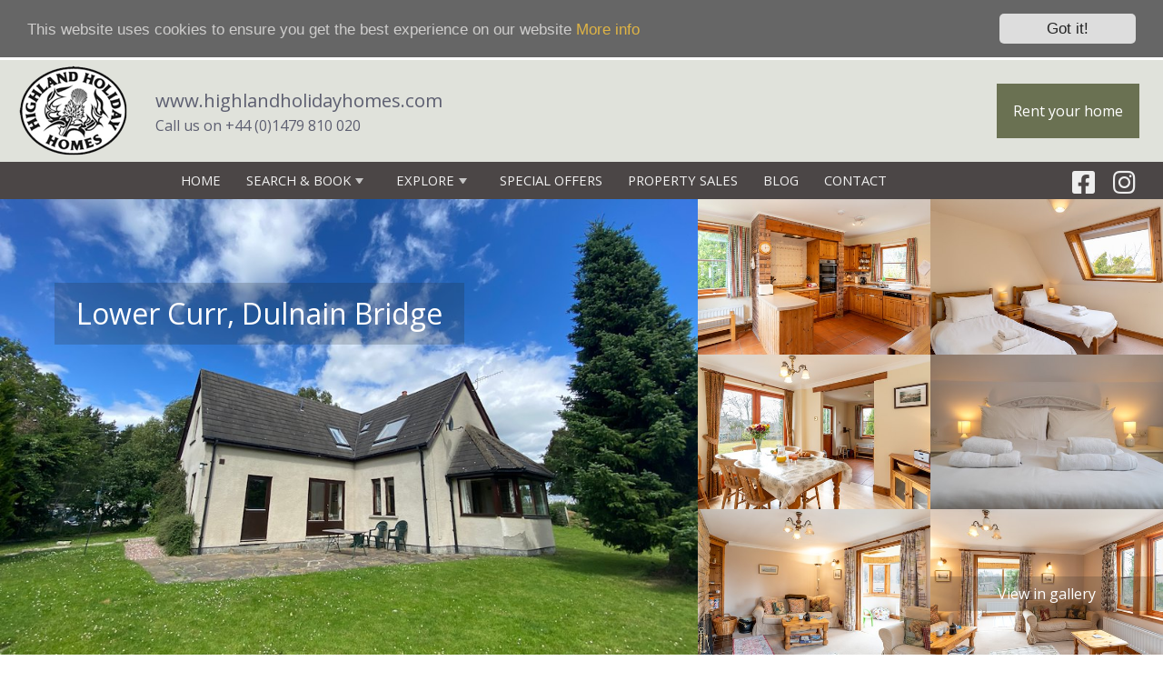

--- FILE ---
content_type: text/html; charset=utf-8
request_url: https://www.highlandholidayhomes.com/Properties/Dulnain-Bridge/lowercurr
body_size: 13741
content:
<!DOCTYPE html>
<html lang="en">
<head>

    <meta charset="utf-8" />
    <meta name="viewport" content="width=device-width, initial-scale=1" />
    <meta name="application-name" content="Lower Curr, 3 bedroom holiday home in great location near Dulnain Bridge and Grantown on Spey" />
    <meta name="format-detection" content="telephone=no">

    <link rel="apple-touch-icon" sizes="57x57" href="/Images/hhh-icon-57.png" />
    <link rel="apple-touch-icon" sizes="72x72" href="/Images/hhh-icon-72.png" />
    <link rel="apple-touch-icon" sizes="114x114" href="/Images/hhh-icon-114.png" />
    <link rel="apple-touch-icon" sizes="120x120" href="/Images/hhh-icon-120.png" />
    

    
    <meta name="author" content="Highland Holiday Homes" />
    <meta name="description" content="Lower Curr, 3 bedroom holiday home in great location near Dulnain Bridge and Grantown on Spey" />
    <meta name="keywords" content="Aviemore holidays, interhome, aviemore cottages, self catering aviemore, aviemore self catering, aviemore holiday, aviemore holiday homes, holiday homes aviemore, accommodation aviemore, Cairngorms, Cairngorms National Park, hot tub, skiing, snow boarding, visit aviemore, visit cairngorms, stay in aviemore, scotland holiday, holiday highlands, aviemore holiday park, places to stay in Aviemore, where to stay aviemore, holiday cottages aviemore, loch ness, drumnadrochit" />
    <link rel="author" href="https://www.highlandholidayhomes.com">
    <link href="https://plus.google.com/109275936156792322761" rel="publisher" />

    <title>Lower Curr, 3 bedroom holiday home in great location near Dulnain Bridge and Grantown on Spey</title>
    <link href="/Content/normalize.min.css" rel="stylesheet" type="text/css" />
    <link rel="stylesheet" href="https://fonts.googleapis.com/css?family=Open+Sans:300,300italic,400,400italic,600">
    <script src="https://kit.fontawesome.com/4741ed6e34.js" crossorigin="anonymous"></script>
    
    <link href="/Content/style.css?v=1.31.66" rel="stylesheet" type="text/css" />
    <link href="/Content/HHHstyle.css?v=1.31.66" rel="stylesheet" type="text/css" />

    <link href='/Content/sm-core-css.css?v=20210815' rel='stylesheet' type='text/css' />
    <link rel="stylesheet" type="text/css" href="/Content/combined.min.css" />
    <link type="text/css" rel="stylesheet" href="https://cdn.jsdelivr.net/jquery.jssocials/1.4.0/jssocials.css" />

    <link type="text/css" rel="stylesheet" href="https://cdn.jsdelivr.net/jquery.jssocials/1.4.0/jssocials-theme-flat.css" />
    
    
    
    
    <link href="/Content/lightcase.css?v=2.51" rel="stylesheet" />
    <link rel="stylesheet" type="text/css" href="/Scripts/slick/slick-combined-min.css" />
    <link href="https://fonts.googleapis.com/icon?family=Material+Icons" rel="stylesheet">
    <link href="/favicon.ico" rel="shortcut icon" type="image/x-icon" />
    <script src="/Scripts/picturefill.min.js" async></script>
    <script src="https://maps.googleapis.com/maps/api/js?key=AIzaSyDxP83JqM_Ylm_crm9kHJjf_ptAzEyXYUk"></script>
    <!-- Meta Pixel Code -->
    <script>
        !function (f, b, e, v, n, t, s) {
            if (f.fbq) return; n = f.fbq = function () {
                n.callMethod ?
                n.callMethod.apply(n, arguments) : n.queue.push(arguments)
            };
            if (!f._fbq) f._fbq = n; n.push = n; n.loaded = !0; n.version = '2.0';
            n.queue = []; t = b.createElement(e); t.async = !0;
            t.src = v; s = b.getElementsByTagName(e)[0];
            s.parentNode.insertBefore(t, s)
        }(window, document, 'script',
            'https://connect.facebook.net/en_US/fbevents.js');
        fbq('init', '1951348698478979');
        fbq('track', 'PageView');
    </script>
    <noscript>
        <img height="1" width="1" style="display:none"
             src="https://www.facebook.com/tr?id=1951348698478979&ev=PageView&noscript=1" />
    </noscript>

    <!-- End Meta Pixel Code -->

</head>
<body class="page properties">
    
<header class="headroom">
    <div class="content-wrapper">
        <div class="topbar">
            <div class="logo"><a href="/Home"><img src="https://www.highlandholidayhomes.com/Images/hhh_logo.png" alt="Highland Holiday Homes - logo" title="Highland Holiday Homes" /></a></div>
            <div class="header-contacts">
                <div class="header-home">
                    <a href="https://www.highlandholidayhomes.com">www.highlandholidayhomes.com</a>
                </div>
                <div class="header-call">
                    Call us on 
                    <a href="tel:+44-1479-810-020" rel="nofollow">+44 (0)1479 810 020</a>
                </div>
                <div class="header-nav-items">

                    <a href="/rent-your-property">Rent your home</a>
                </div>
            </div>
        </div>


    </div>
</header>
<div id="headerfix"></div>
<nav id="nav" role="navigation">
    <div class="nav-inner">
        <a href="#" id="menu-button" class="collapsed" data-menu-ignore=""><i class="fas fa-bars"></i></a>
        <span id="call-us" class="call-us"><a href="tel:+44-1479-811-463" rel="nofollow">+44 (0)1479 811 463</a></span>
        <div class="nav-social">
            <a href="https://www.facebook.com/pages/Highland-Holiday-Homes/329804250242" target="_blank"><i class="fa fa-facebook-square"></i></a>
            <a href="https://www.instagram.com/highlandholidayhomes/" target="_blank"><i class="fa fa-instagram "></i></a>
        </div>
        <ul id="menu" class="sm sm-sbp collapsed">
                    <li id="menu-item-1">
                            <a href="/Home" target="">HOME </a>
                    </li>
                    <li id="menu-item-2">
                            <a href="/Properties" target="" aria-haspopup="true">SEARCH &amp; BOOK</a>
                            <ul>
                                        <li>
                                                    <a href="https://www.highlandholidayhomes.com/Properties/Aviemore" target="">Aviemore</a>

                                        </li>
                                        <li>
                                                    <a href="https://www.highlandholidayhomes.com/Properties/Boat-of-Garten/" target="">Boat of Garten</a>

                                        </li>
                                        <li>
                                                    <a href="https://www.highlandholidayhomes.com/properties/dulnain-bridge" target="">Dulnain Bridge</a>

                                        </li>
                                        <li>
                                                    <a href="https://www.highlandholidayhomes.com/Properties/Grantown-on-Spey" target="">Grantown on Spey</a>

                                        </li>
                                        <li>
                                                    <a href="https://www.highlandholidayhomes.com/Properties/Nethybridge" target="">Nethybridge</a>

                                        </li>
                                        <li>
                                                    <a href="https://www.highlandholidayhomes.com/Properties/Farr" target="">Farr</a>

                                        </li>
                                        <li>
                                                    <a href="https://www.highlandholidayhomes.com/Properties/Pet-Friendly" target="">Pet friendly</a>

                                        </li>
                                        <li>
                                                    <a href="https://www.highlandholidayhomes.com/crete-self-catering" target="">Crete Self Catering</a>

                                        </li>
                                        <li>
                                                    <a href="https://www.highlandholidayhomes.com/booking-information" target="">Booking Information</a>

                                        </li>

                            </ul>
                    </li>
                    <li id="menu-item-3">
                            <a href="/activities" target="" aria-haspopup="true">EXPLORE</a>
                            <ul>
                                        <li>
                                                    <a href="https://www.highlandholidayhomes.com/activities" target="">LOCAL ATTRACTIONS</a>

                                        </li>
                                        <li>
                                                    <a href="https://www.highlandholidayhomes.com/february-holidays" target="">February Half term</a>

                                        </li>
                                        <li>
                                                    <a href="https://www.highlandholidayhomes.com/shortbreaks-skiing-boarding" target="">Winter short breaks</a>

                                        </li>
                                        <li>
                                                    <a href="https://www.highlandholidayhomes.com/easter-holidays" target="">Easter Holidays</a>

                                        </li>
                                        <li>
                                                    <a href="https://www.highlandholidayhomes.com/holiday-home-hot-tubs" target="">Hot Tubs</a>

                                        </li>
                                        <li>
                                                    <a href="https://www.highlandholidayhomes.com/where-we-are" target="">WHERE WE ARE</a>

                                        </li>
                                        <li>
                                                    <a href="https://www.highlandholidayhomes.com/Team" target="">Meet the team</a>

                                        </li>

                            </ul>
                    </li>
                    <li id="menu-item-4">
                            <a href="/Special-Offers" target="">SPECIAL OFFERS </a>
                    </li>
                    <li id="menu-item-5">
                            <a href="/property-sales" target="">Property Sales </a>
                    </li>
                    <li id="menu-item-6">
                            <a href="/Blog" target="">Blog </a>
                    </li>
                    <li id="menu-item-7">
                            <a href="/Contact" target="">CONTACT </a>
                    </li>


        </ul>
        <div id="mobilemenu"></div>
    </div>
</nav>

    <div class="main-content clear-fix" id="pagewrap">
        <a id="top"></a>
        
    
                                    <section id="section-0" class="normalPage fullwidth clear-fix">

                                                <div class="wrap widget  clear-fix">
                                                    <div class="innerText clear-fix">
                                                        
                                                        <script type="text/javascript">
    var map;
    var coordInfoWindow;
    var mapstatus = false;
    var center;

    function loadmap(thislat, thislong, propname) {
        var image = '/graphics/mapmarker.png';

        var markerID = 0;
        var lat = parseFloat(thislat);
        var longitude = parseFloat(thislong);
        var myLatLng = new google.maps.LatLng(lat, longitude);
        var markertitle = propname;
        center = myLatLng;

        //map.setCenter(myLatLng);
        var mapOptions = {
            zoom: 14,
            center: myLatLng,
            scrollwheel: false,
            mapTypeId: google.maps.MapTypeId.ROADMAP
        };
        map = new google.maps.Map(document.getElementById("map_canvas"), mapOptions);

        var marker = new google.maps.Marker({
            position: myLatLng,
            map: map,
            //icon: image,
            title: markertitle
        });

    }

    window.onresize = function (event) {
        fitmap();
    };

    function fitmap() {
        google.maps.event.trigger(map, 'resize');
        map.setCenter(center);
    }

</script>
        <div class="properties-wrapper">
                    <div class="property-outer clear-fix">
                        <div class="property-main clear-fix">
                            
                            <div class="breakout imagegridWrap">
                                <div class="property-header">
                                    <h1>Lower Curr, Dulnain Bridge</h1>
                                </div>
                                <div id="imagegrid" class="imagegrid">
                                        <div class="row row1">
                                            <div class="column column1 mainimage">
                                                <div class="gallery-img">
                                                    <a class="propertygallery" data-rel="lightcase:propertygallery" href="" data-lc-href="/Images/2024/03/5b45e81f-fcff-4cd8-a1cb-7891e3380568_lower_1.jpg?width=960&quality=86 960w, /Images/2024/03/5b45e81f-fcff-4cd8-a1cb-7891e3380568_lower_1.jpg?width=320&quality=86 320w, /Images/2024/03/5b45e81f-fcff-4cd8-a1cb-7891e3380568_lower_1.jpg?width=480&quality=86 480w, /Images/2024/03/5b45e81f-fcff-4cd8-a1cb-7891e3380568_lower_1.jpg?width=1400&quality=86 1400w, /Images/2024/03/5b45e81f-fcff-4cd8-a1cb-7891e3380568_lower_1.jpg?width=1800&quality=86 1800w" title="">
                                                        <img src="/Images/2024/03/5b45e81f-fcff-4cd8-a1cb-7891e3380568_lower_1.jpg?width=960&height=640&quality=86&mode=crop" alt="Photo of Lower Curr" title="Lower Curr"
                                                             srcset="/Images/2024/03/5b45e81f-fcff-4cd8-a1cb-7891e3380568_lower_1.jpg?width=480&height=320&quality=86&mode=crop 480w,
                                                                    /Images/2024/03/5b45e81f-fcff-4cd8-a1cb-7891e3380568_lower_1.jpg?width=960&height=640&quality=86&mode=crop 960w,
                                                             /Images/2024/03/5b45e81f-fcff-4cd8-a1cb-7891e3380568_lower_1.jpg?width=1200&height=800&quality=86&mode=crop 1200w,
                                                                    /Images/2024/03/5b45e81f-fcff-4cd8-a1cb-7891e3380568_lower_1.jpg?width=1400&height=933&quality=86&mode=crop 1400w"
                                                             
                                                             sizes="50vw" />
                                                    </a>
                                                </div>
                                            </div>

                                            <div class="column column2 containscolumn">
                                                <div class="gallery-img">
                                                    <a class="propertygallery" data-rel="lightcase:propertygallery" href="" data-lc-href="/Images/2024/03/c813eb66-ac10-4e50-b2c5-6d1a9530d667_lower_2.jpg?width=960&quality=86&mode=crop 960w, /Images/2024/03/c813eb66-ac10-4e50-b2c5-6d1a9530d667_lower_2.jpg?width=320&quality=86 320w, /Images/2024/03/c813eb66-ac10-4e50-b2c5-6d1a9530d667_lower_2.jpg?width=480&quality=86 480w, /Images/2024/03/c813eb66-ac10-4e50-b2c5-6d1a9530d667_lower_2.jpg?width=1400&quality=86 1400w, /Images/2024/03/c813eb66-ac10-4e50-b2c5-6d1a9530d667_lower_2.jpg?width=1800&quality=86 1800w" title="Sony A7C">
                                                        <img src="/Images/2024/03/c813eb66-ac10-4e50-b2c5-6d1a9530d667_lower_2.jpg?width=960&height=640&quality=86&mode=crop" alt="Photo of Lower Curr" title="Lower Curr"
                                                             srcset="/Images/2024/03/c813eb66-ac10-4e50-b2c5-6d1a9530d667_lower_2.jpg?width=480&height=320&quality=86&mode=crop 480w,
                                                                    /Images/2024/03/c813eb66-ac10-4e50-b2c5-6d1a9530d667_lower_2.jpg?width=960&height=640&quality=86&mode=crop 960w,
                                                             /Images/2024/03/c813eb66-ac10-4e50-b2c5-6d1a9530d667_lower_2.jpg?width=1200&height=800&quality=86&mode=crop 1200w,
                                                                    /Images/2024/03/c813eb66-ac10-4e50-b2c5-6d1a9530d667_lower_2.jpg?width=1400&height=933&quality=86&mode=crop 1400w"
                                                             
                                                             sizes="30vw" />
                                                    </a>
                                                </div>
                                                <div class="gallery-img">
                                                    <a class="propertygallery" data-rel="lightcase:propertygallery" href="" data-lc-href="/Images/2024/03/d6d820c2-cd60-49f3-881a-ea5fa4ea91fb_lower_3.jpg?width=960&quality=86 960w, /Images/2024/03/d6d820c2-cd60-49f3-881a-ea5fa4ea91fb_lower_3.jpg?width=320&quality=86 320w, /Images/2024/03/d6d820c2-cd60-49f3-881a-ea5fa4ea91fb_lower_3.jpg?width=480&quality=86 480w, /Images/2024/03/d6d820c2-cd60-49f3-881a-ea5fa4ea91fb_lower_3.jpg?width=1400&quality=86 1400w, /Images/2024/03/d6d820c2-cd60-49f3-881a-ea5fa4ea91fb_lower_3.jpg?width=1800&quality=86 1800w" title="Sony A7C">
                                                        <img src="/Images/2024/03/d6d820c2-cd60-49f3-881a-ea5fa4ea91fb_lower_3.jpg?width=960&height=640&quality=86&mode=crop" alt="Photo of Lower Curr" title="Lower Curr"
                                                             srcset="/Images/2024/03/d6d820c2-cd60-49f3-881a-ea5fa4ea91fb_lower_3.jpg?width=480&height=320&quality=86&mode=crop 480w,
                                                                    /Images/2024/03/d6d820c2-cd60-49f3-881a-ea5fa4ea91fb_lower_3.jpg?width=960&height=640&quality=86&mode=crop 960w,
                                                             /Images/2024/03/d6d820c2-cd60-49f3-881a-ea5fa4ea91fb_lower_3.jpg?width=1200&height=800&quality=86&mode=crop 1200w,
                                                                    /Images/2024/03/d6d820c2-cd60-49f3-881a-ea5fa4ea91fb_lower_3.jpg?width=1400&height=933&quality=86&mode=crop 1400w"
                                                             
                                                             sizes="30vw" />
                                                    </a>
                                                </div>
                                                    <div class="gallery-img">
                                                        <a class="propertygallery" data-rel="lightcase:propertygallery" href="" data-lc-href="/Images/2024/03/5f6f8bea-ca6f-44d5-9a92-09f099c127f3_lower_4.jpg?width=960&quality=86 960w, /Images/2024/03/5f6f8bea-ca6f-44d5-9a92-09f099c127f3_lower_4.jpg?width=320&quality=86 320w, /Images/2024/03/5f6f8bea-ca6f-44d5-9a92-09f099c127f3_lower_4.jpg?width=480&quality=86 480w, /Images/2024/03/5f6f8bea-ca6f-44d5-9a92-09f099c127f3_lower_4.jpg?width=1400&quality=86 1400w, /Images/2024/03/5f6f8bea-ca6f-44d5-9a92-09f099c127f3_lower_4.jpg?width=1800&quality=86 1800w" title="Sony A7C">
                                                            <img src="/Images/2024/03/5f6f8bea-ca6f-44d5-9a92-09f099c127f3_lower_4.jpg?width=960&height=640&quality=86&mode=crop" alt="Photo of Lower Curr" title="Lower Curr"
                                                                 srcset="/Images/2024/03/5f6f8bea-ca6f-44d5-9a92-09f099c127f3_lower_4.jpg?width=480&height=320&quality=86&mode=crop 480w,
                                                                    /Images/2024/03/5f6f8bea-ca6f-44d5-9a92-09f099c127f3_lower_4.jpg?width=960&height=640&quality=86&mode=crop 960w,
                                                                 /Images/2024/03/5f6f8bea-ca6f-44d5-9a92-09f099c127f3_lower_4.jpg?width=1200&height=800&quality=86&mode=crop 1200w,
                                                                    /Images/2024/03/5f6f8bea-ca6f-44d5-9a92-09f099c127f3_lower_4.jpg?width=1400&height=933&quality=86&mode=crop 1400w"
                                                                 
                                                                 sizes="30vw" />
                                                        </a>

                                                    </div>
                                            </div>
                                            <div class="column column3 containscolumn">

                                                    <div class="gallery-img">
                                                        <a class="propertygallery" data-rel="lightcase:propertygallery" href="" data-lc-href="/Images/2024/03/37783a13-b228-4fcd-bf85-b8ad16a84a9f_lower_5.jpg?width=960&quality=86 960w, /Images/2024/03/37783a13-b228-4fcd-bf85-b8ad16a84a9f_lower_5.jpg?width=320&quality=86 320w, /Images/2024/03/37783a13-b228-4fcd-bf85-b8ad16a84a9f_lower_5.jpg?width=480&quality=86 480w, /Images/2024/03/37783a13-b228-4fcd-bf85-b8ad16a84a9f_lower_5.jpg?width=1400&quality=86 1400w, /Images/2024/03/37783a13-b228-4fcd-bf85-b8ad16a84a9f_lower_5.jpg?width=1800&quality=86 1800w" title="Sony A7C">
                                                            <img src="/Images/2024/03/37783a13-b228-4fcd-bf85-b8ad16a84a9f_lower_5.jpg?width=960&height=640&quality=86&mode=crop" alt="Photo of Lower Curr" title="Lower Curr"
                                                                 srcset="/Images/2024/03/37783a13-b228-4fcd-bf85-b8ad16a84a9f_lower_5.jpg?width=480&height=320&quality=86&mode=crop 480w,
                                                                    /Images/2024/03/37783a13-b228-4fcd-bf85-b8ad16a84a9f_lower_5.jpg?width=960&height=640&quality=86&mode=crop 960w,
                                                                 /Images/2024/03/37783a13-b228-4fcd-bf85-b8ad16a84a9f_lower_5.jpg?width=1200&height=800&quality=86&mode=crop 1200w,
                                                                    /Images/2024/03/37783a13-b228-4fcd-bf85-b8ad16a84a9f_lower_5.jpg?width=1400&height=933&quality=86&mode=crop 1400w"
                                                                 
                                                                 sizes="30vw" />
                                                        </a>

                                                    </div>
                                                                                                    <div class="gallery-img">
                                                        <a class="propertygallery" data-rel="lightcase:propertygallery" href="" data-lc-href="/Images/2024/03/f6d7e915-978b-464c-b7f7-2a21a56cb711_lower_6.jpg?width=960&quality=86 960w, /Images/2024/03/f6d7e915-978b-464c-b7f7-2a21a56cb711_lower_6.jpg?width=320&quality=86 320w, /Images/2024/03/f6d7e915-978b-464c-b7f7-2a21a56cb711_lower_6.jpg?width=480&quality=86 480w, /Images/2024/03/f6d7e915-978b-464c-b7f7-2a21a56cb711_lower_6.jpg?width=1400&quality=86 1400w, /Images/2024/03/f6d7e915-978b-464c-b7f7-2a21a56cb711_lower_6.jpg?width=1800&quality=86 1800w" title="Sony A7C">
                                                            <img src="/Images/2024/03/f6d7e915-978b-464c-b7f7-2a21a56cb711_lower_6.jpg?width=960&height=640&quality=86&mode=crop" alt="Photo of Lower Curr" title="Lower Curr"
                                                                 srcset="/Images/2024/03/f6d7e915-978b-464c-b7f7-2a21a56cb711_lower_6.jpg?width=480&height=320&quality=86&mode=crop 480w,
                                                                    /Images/2024/03/f6d7e915-978b-464c-b7f7-2a21a56cb711_lower_6.jpg?width=960&height=640&quality=86&mode=crop 960w,
                                                                 /Images/2024/03/f6d7e915-978b-464c-b7f7-2a21a56cb711_lower_6.jpg?width=1200&height=800&quality=86&mode=crop 1200w,
                                                                    /Images/2024/03/f6d7e915-978b-464c-b7f7-2a21a56cb711_lower_6.jpg?width=1400&height=933&quality=86&mode=crop 1400w"
                                                                 
                                                                 sizes="30vw" />
                                                        </a>
                                                    </div>
                                                                                                    <div class="gallery-img">
                                                        <a class="propertygallery" data-rel="lightcase:propertygallery" href="" data-lc-href="/Images/2024/03/a418f0ca-e26c-43a0-84c7-ce5b0b0fa95e_lower_11.jpg?width=960&quality=86 960w, /Images/2024/03/a418f0ca-e26c-43a0-84c7-ce5b0b0fa95e_lower_11.jpg?width=320&quality=86 320w, /Images/2024/03/a418f0ca-e26c-43a0-84c7-ce5b0b0fa95e_lower_11.jpg?width=480&quality=86 480w, /Images/2024/03/a418f0ca-e26c-43a0-84c7-ce5b0b0fa95e_lower_11.jpg?width=1400&quality=86 1400w, /Images/2024/03/a418f0ca-e26c-43a0-84c7-ce5b0b0fa95e_lower_11.jpg?width=1800&quality=86 1800w" title="Sony A7C">
                                                            <img src="/Images/2024/03/a418f0ca-e26c-43a0-84c7-ce5b0b0fa95e_lower_11.jpg?width=960&height=640&quality=86&mode=crop" alt="Photo of Lower Curr" title="Lower Curr"
                                                                 srcset="/Images/2024/03/a418f0ca-e26c-43a0-84c7-ce5b0b0fa95e_lower_11.jpg?width=480&height=320&quality=86&mode=crop 480w,
                                                                    /Images/2024/03/a418f0ca-e26c-43a0-84c7-ce5b0b0fa95e_lower_11.jpg?width=960&height=640&quality=86&mode=crop 960w,
                                                                 /Images/2024/03/a418f0ca-e26c-43a0-84c7-ce5b0b0fa95e_lower_11.jpg?width=1200&height=800&quality=86&mode=crop 1200w,
                                                                    /Images/2024/03/a418f0ca-e26c-43a0-84c7-ce5b0b0fa95e_lower_11.jpg?width=1400&height=933&quality=86&mode=crop 1400w"
                                                                 
                                                                 sizes="30vw" />
                                                        </a>
                                                        <a href="" class="propertygallery viewAll" data-rel="lightcase:propertygallery" data-lc-href="/Images/2024/03/5b45e81f-fcff-4cd8-a1cb-7891e3380568_lower_1.jpg?width=960&quality=86 960w, /Images/2024/03/5b45e81f-fcff-4cd8-a1cb-7891e3380568_lower_1.jpg?width=320&quality=86 320w, /Images/2024/03/5b45e81f-fcff-4cd8-a1cb-7891e3380568_lower_1.jpg?width=480&quality=86 480w, /Images/2024/03/5b45e81f-fcff-4cd8-a1cb-7891e3380568_lower_1.jpg?width=1400&quality=86 1400w, /Images/2024/03/5b45e81f-fcff-4cd8-a1cb-7891e3380568_lower_1.jpg?width=1800&quality=86 1800w">View in gallery</a>
                                                    </div>
                                            </div>
                                        </div>
                                                <div class="gallery-img" style="display:none;">
                                                    <a class="propertygallery" data-rel="lightcase:propertygallery" href="" data-lc-href="/Images/2024/03/cb247181-9b86-4e3d-949c-3c44b72b1e6b_lower_7.jpg?width=900&quality=90 900w, /Images/2024/03/cb247181-9b86-4e3d-949c-3c44b72b1e6b_lower_7.jpg?width=320&quality=86 320w, /Images/2024/03/cb247181-9b86-4e3d-949c-3c44b72b1e6b_lower_7.jpg?width=450&quality=90 450w, /Images/2024/03/cb247181-9b86-4e3d-949c-3c44b72b1e6b_lower_7.jpg?width=1400&quality=90 1400w" title="">
                                                        <img src="/Images/2024/03/cb247181-9b86-4e3d-949c-3c44b72b1e6b_lower_7.jpg?width=400&height=267&quality=90&mode=crop&bgcolor=ffffff" alt="Photo of Lower Curr" title="Lower Curr" />
                                                    </a>
                                                </div>
                                                <div class="gallery-img" style="display:none;">
                                                    <a class="propertygallery" data-rel="lightcase:propertygallery" href="" data-lc-href="/Images/2024/03/88033e40-176a-43e1-bb84-17de9f728487_lower_12.jpg?width=900&quality=90 900w, /Images/2024/03/88033e40-176a-43e1-bb84-17de9f728487_lower_12.jpg?width=320&quality=86 320w, /Images/2024/03/88033e40-176a-43e1-bb84-17de9f728487_lower_12.jpg?width=450&quality=90 450w, /Images/2024/03/88033e40-176a-43e1-bb84-17de9f728487_lower_12.jpg?width=1400&quality=90 1400w" title="Sony A7C">
                                                        <img src="/Images/2024/03/88033e40-176a-43e1-bb84-17de9f728487_lower_12.jpg?width=400&height=267&quality=90&mode=crop&bgcolor=ffffff" alt="Photo of Lower Curr" title="Lower Curr" />
                                                    </a>
                                                </div>
                                                <div class="gallery-img" style="display:none;">
                                                    <a class="propertygallery" data-rel="lightcase:propertygallery" href="" data-lc-href="/Images/2024/03/630ca03a-f1ce-4f0b-b8bb-e53c527cdf22_lower_13.jpg?width=900&quality=90 900w, /Images/2024/03/630ca03a-f1ce-4f0b-b8bb-e53c527cdf22_lower_13.jpg?width=320&quality=86 320w, /Images/2024/03/630ca03a-f1ce-4f0b-b8bb-e53c527cdf22_lower_13.jpg?width=450&quality=90 450w, /Images/2024/03/630ca03a-f1ce-4f0b-b8bb-e53c527cdf22_lower_13.jpg?width=1400&quality=90 1400w" title="Sony A7C">
                                                        <img src="/Images/2024/03/630ca03a-f1ce-4f0b-b8bb-e53c527cdf22_lower_13.jpg?width=400&height=267&quality=90&mode=crop&bgcolor=ffffff" alt="Photo of Lower Curr" title="Lower Curr" />
                                                    </a>
                                                </div>
                                                <div class="gallery-img" style="display:none;">
                                                    <a class="propertygallery" data-rel="lightcase:propertygallery" href="" data-lc-href="/Images/2024/03/e628b6f8-83b2-4e0f-aa12-fd8c7ae830e4_lower_20.jpg?width=900&quality=90 900w, /Images/2024/03/e628b6f8-83b2-4e0f-aa12-fd8c7ae830e4_lower_20.jpg?width=320&quality=86 320w, /Images/2024/03/e628b6f8-83b2-4e0f-aa12-fd8c7ae830e4_lower_20.jpg?width=450&quality=90 450w, /Images/2024/03/e628b6f8-83b2-4e0f-aa12-fd8c7ae830e4_lower_20.jpg?width=1400&quality=90 1400w" title="Sony A7C">
                                                        <img src="/Images/2024/03/e628b6f8-83b2-4e0f-aa12-fd8c7ae830e4_lower_20.jpg?width=400&height=267&quality=90&mode=crop&bgcolor=ffffff" alt="Photo of Lower Curr" title="Lower Curr" />
                                                    </a>
                                                </div>
                                                <div class="gallery-img" style="display:none;">
                                                    <a class="propertygallery" data-rel="lightcase:propertygallery" href="" data-lc-href="/Images/2024/03/40f7bb9b-4c51-4de3-b2a2-f8fa8e95bdf4_lower_21.jpg?width=900&quality=90 900w, /Images/2024/03/40f7bb9b-4c51-4de3-b2a2-f8fa8e95bdf4_lower_21.jpg?width=320&quality=86 320w, /Images/2024/03/40f7bb9b-4c51-4de3-b2a2-f8fa8e95bdf4_lower_21.jpg?width=450&quality=90 450w, /Images/2024/03/40f7bb9b-4c51-4de3-b2a2-f8fa8e95bdf4_lower_21.jpg?width=1400&quality=90 1400w" title="Sony A7C">
                                                        <img src="/Images/2024/03/40f7bb9b-4c51-4de3-b2a2-f8fa8e95bdf4_lower_21.jpg?width=400&height=267&quality=90&mode=crop&bgcolor=ffffff" alt="Photo of Lower Curr" title="Lower Curr" />
                                                    </a>
                                                </div>
                                                <div class="gallery-img" style="display:none;">
                                                    <a class="propertygallery" data-rel="lightcase:propertygallery" href="" data-lc-href="/Images/2024/03/eda2ed2b-4177-4d31-815c-c71105eda8a8_lower_22.jpg?width=900&quality=90 900w, /Images/2024/03/eda2ed2b-4177-4d31-815c-c71105eda8a8_lower_22.jpg?width=320&quality=86 320w, /Images/2024/03/eda2ed2b-4177-4d31-815c-c71105eda8a8_lower_22.jpg?width=450&quality=90 450w, /Images/2024/03/eda2ed2b-4177-4d31-815c-c71105eda8a8_lower_22.jpg?width=1400&quality=90 1400w" title="Sony A7C">
                                                        <img src="/Images/2024/03/eda2ed2b-4177-4d31-815c-c71105eda8a8_lower_22.jpg?width=400&height=267&quality=90&mode=crop&bgcolor=ffffff" alt="Photo of Lower Curr" title="Lower Curr" />
                                                    </a>
                                                </div>
                                                <div class="gallery-img" style="display:none;">
                                                    <a class="propertygallery" data-rel="lightcase:propertygallery" href="" data-lc-href="/Images/2024/03/598f5904-19cf-4545-9be3-3b328f7e9d75_lower_23.jpg?width=900&quality=90 900w, /Images/2024/03/598f5904-19cf-4545-9be3-3b328f7e9d75_lower_23.jpg?width=320&quality=86 320w, /Images/2024/03/598f5904-19cf-4545-9be3-3b328f7e9d75_lower_23.jpg?width=450&quality=90 450w, /Images/2024/03/598f5904-19cf-4545-9be3-3b328f7e9d75_lower_23.jpg?width=1400&quality=90 1400w" title="Sony A7C">
                                                        <img src="/Images/2024/03/598f5904-19cf-4545-9be3-3b328f7e9d75_lower_23.jpg?width=400&height=267&quality=90&mode=crop&bgcolor=ffffff" alt="Photo of Lower Curr" title="Lower Curr" />
                                                    </a>
                                                </div>
                                                <div class="gallery-img" style="display:none;">
                                                    <a class="propertygallery" data-rel="lightcase:propertygallery" href="" data-lc-href="/Images/2024/03/8674e420-5eef-42ba-9cba-8917188f445b_lower_30.jpg?width=900&quality=90 900w, /Images/2024/03/8674e420-5eef-42ba-9cba-8917188f445b_lower_30.jpg?width=320&quality=86 320w, /Images/2024/03/8674e420-5eef-42ba-9cba-8917188f445b_lower_30.jpg?width=450&quality=90 450w, /Images/2024/03/8674e420-5eef-42ba-9cba-8917188f445b_lower_30.jpg?width=1400&quality=90 1400w" title="Sony A7C">
                                                        <img src="/Images/2024/03/8674e420-5eef-42ba-9cba-8917188f445b_lower_30.jpg?width=400&height=267&quality=90&mode=crop&bgcolor=ffffff" alt="Photo of Lower Curr" title="Lower Curr" />
                                                    </a>
                                                </div>
                                                <div class="gallery-img" style="display:none;">
                                                    <a class="propertygallery" data-rel="lightcase:propertygallery" href="" data-lc-href="/Images/2024/03/b241f751-6696-42cb-a6a0-ba69662c9716_lower_24.jpg?width=900&quality=90 900w, /Images/2024/03/b241f751-6696-42cb-a6a0-ba69662c9716_lower_24.jpg?width=320&quality=86 320w, /Images/2024/03/b241f751-6696-42cb-a6a0-ba69662c9716_lower_24.jpg?width=450&quality=90 450w, /Images/2024/03/b241f751-6696-42cb-a6a0-ba69662c9716_lower_24.jpg?width=1400&quality=90 1400w" title="Sony A7C">
                                                        <img src="/Images/2024/03/b241f751-6696-42cb-a6a0-ba69662c9716_lower_24.jpg?width=400&height=267&quality=90&mode=crop&bgcolor=ffffff" alt="Photo of Lower Curr" title="Lower Curr" />
                                                    </a>
                                                </div>
                                                <div class="gallery-img" style="display:none;">
                                                    <a class="propertygallery" data-rel="lightcase:propertygallery" href="" data-lc-href="/Images/2024/03/e210e499-754d-4cb5-932e-80fd0aa8543b_lower_31.jpg?width=900&quality=90 900w, /Images/2024/03/e210e499-754d-4cb5-932e-80fd0aa8543b_lower_31.jpg?width=320&quality=86 320w, /Images/2024/03/e210e499-754d-4cb5-932e-80fd0aa8543b_lower_31.jpg?width=450&quality=90 450w, /Images/2024/03/e210e499-754d-4cb5-932e-80fd0aa8543b_lower_31.jpg?width=1400&quality=90 1400w" title="Sony A7C">
                                                        <img src="/Images/2024/03/e210e499-754d-4cb5-932e-80fd0aa8543b_lower_31.jpg?width=400&height=267&quality=90&mode=crop&bgcolor=ffffff" alt="Photo of Lower Curr" title="Lower Curr" />
                                                    </a>
                                                </div>
                                                <div class="gallery-img" style="display:none;">
                                                    <a class="propertygallery" data-rel="lightcase:propertygallery" href="" data-lc-href="/Images/2024/03/0ab132e1-918c-47b7-b3c2-122bb1caa5cb_lower_32.jpg?width=900&quality=90 900w, /Images/2024/03/0ab132e1-918c-47b7-b3c2-122bb1caa5cb_lower_32.jpg?width=320&quality=86 320w, /Images/2024/03/0ab132e1-918c-47b7-b3c2-122bb1caa5cb_lower_32.jpg?width=450&quality=90 450w, /Images/2024/03/0ab132e1-918c-47b7-b3c2-122bb1caa5cb_lower_32.jpg?width=1400&quality=90 1400w" title="Sony A7C">
                                                        <img src="/Images/2024/03/0ab132e1-918c-47b7-b3c2-122bb1caa5cb_lower_32.jpg?width=400&height=267&quality=90&mode=crop&bgcolor=ffffff" alt="Photo of Lower Curr" title="Lower Curr" />
                                                    </a>
                                                </div>
                                                <div class="gallery-img" style="display:none;">
                                                    <a class="propertygallery" data-rel="lightcase:propertygallery" href="" data-lc-href="/Images/2024/03/f7c31aaf-9739-4e9a-990c-29ba61a11266_lower_33.jpg?width=900&quality=90 900w, /Images/2024/03/f7c31aaf-9739-4e9a-990c-29ba61a11266_lower_33.jpg?width=320&quality=86 320w, /Images/2024/03/f7c31aaf-9739-4e9a-990c-29ba61a11266_lower_33.jpg?width=450&quality=90 450w, /Images/2024/03/f7c31aaf-9739-4e9a-990c-29ba61a11266_lower_33.jpg?width=1400&quality=90 1400w" title="Sony A7C">
                                                        <img src="/Images/2024/03/f7c31aaf-9739-4e9a-990c-29ba61a11266_lower_33.jpg?width=400&height=267&quality=90&mode=crop&bgcolor=ffffff" alt="Photo of Lower Curr" title="Lower Curr" />
                                                    </a>
                                                </div>
                                                <div class="gallery-img" style="display:none;">
                                                    <a class="propertygallery" data-rel="lightcase:propertygallery" href="" data-lc-href="/Images/2024/03/a29eb1d4-0352-4082-8e0d-c7844859b9f6_lower_34.jpg?width=900&quality=90 900w, /Images/2024/03/a29eb1d4-0352-4082-8e0d-c7844859b9f6_lower_34.jpg?width=320&quality=86 320w, /Images/2024/03/a29eb1d4-0352-4082-8e0d-c7844859b9f6_lower_34.jpg?width=450&quality=90 450w, /Images/2024/03/a29eb1d4-0352-4082-8e0d-c7844859b9f6_lower_34.jpg?width=1400&quality=90 1400w" title="Sony A7C">
                                                        <img src="/Images/2024/03/a29eb1d4-0352-4082-8e0d-c7844859b9f6_lower_34.jpg?width=400&height=267&quality=90&mode=crop&bgcolor=ffffff" alt="Photo of Lower Curr" title="Lower Curr" />
                                                    </a>
                                                </div>
                                                <div class="gallery-img" style="display:none;">
                                                    <a class="propertygallery" data-rel="lightcase:propertygallery" href="" data-lc-href="/Images/2024/03/d4555858-daa3-42c7-8116-ff200fd8b0dd_lower_40.jpg?width=900&quality=90 900w, /Images/2024/03/d4555858-daa3-42c7-8116-ff200fd8b0dd_lower_40.jpg?width=320&quality=86 320w, /Images/2024/03/d4555858-daa3-42c7-8116-ff200fd8b0dd_lower_40.jpg?width=450&quality=90 450w, /Images/2024/03/d4555858-daa3-42c7-8116-ff200fd8b0dd_lower_40.jpg?width=1400&quality=90 1400w" title="Sony A7C">
                                                        <img src="/Images/2024/03/d4555858-daa3-42c7-8116-ff200fd8b0dd_lower_40.jpg?width=400&height=267&quality=90&mode=crop&bgcolor=ffffff" alt="Photo of Lower Curr" title="Lower Curr" />
                                                    </a>
                                                </div>
                                                <div class="gallery-img" style="display:none;">
                                                    <a class="propertygallery" data-rel="lightcase:propertygallery" href="" data-lc-href="/Images/2024/03/323fae53-62a2-4890-b574-9c3f5edb2cdb_lower_41.jpg?width=900&quality=90 900w, /Images/2024/03/323fae53-62a2-4890-b574-9c3f5edb2cdb_lower_41.jpg?width=320&quality=86 320w, /Images/2024/03/323fae53-62a2-4890-b574-9c3f5edb2cdb_lower_41.jpg?width=450&quality=90 450w, /Images/2024/03/323fae53-62a2-4890-b574-9c3f5edb2cdb_lower_41.jpg?width=1400&quality=90 1400w" title="Sony A7C">
                                                        <img src="/Images/2024/03/323fae53-62a2-4890-b574-9c3f5edb2cdb_lower_41.jpg?width=400&height=267&quality=90&mode=crop&bgcolor=ffffff" alt="Photo of Lower Curr" title="Lower Curr" />
                                                    </a>
                                                </div>
                                                <div class="gallery-img" style="display:none;">
                                                    <a class="propertygallery" data-rel="lightcase:propertygallery" href="" data-lc-href="/Images/2024/03/f73bd863-640b-489c-9edc-40ba5cb8ce33_lower_42.jpg?width=900&quality=90 900w, /Images/2024/03/f73bd863-640b-489c-9edc-40ba5cb8ce33_lower_42.jpg?width=320&quality=86 320w, /Images/2024/03/f73bd863-640b-489c-9edc-40ba5cb8ce33_lower_42.jpg?width=450&quality=90 450w, /Images/2024/03/f73bd863-640b-489c-9edc-40ba5cb8ce33_lower_42.jpg?width=1400&quality=90 1400w" title="Sony A7C">
                                                        <img src="/Images/2024/03/f73bd863-640b-489c-9edc-40ba5cb8ce33_lower_42.jpg?width=400&height=267&quality=90&mode=crop&bgcolor=ffffff" alt="Photo of Lower Curr" title="Lower Curr" />
                                                    </a>
                                                </div>
                                                <div class="gallery-img" style="display:none;">
                                                    <a class="propertygallery" data-rel="lightcase:propertygallery" href="" data-lc-href="/Images/2024/03/7533fb10-a828-48ed-a131-c41562066c91_lower_61.jpg?width=900&quality=90 900w, /Images/2024/03/7533fb10-a828-48ed-a131-c41562066c91_lower_61.jpg?width=320&quality=86 320w, /Images/2024/03/7533fb10-a828-48ed-a131-c41562066c91_lower_61.jpg?width=450&quality=90 450w, /Images/2024/03/7533fb10-a828-48ed-a131-c41562066c91_lower_61.jpg?width=1400&quality=90 1400w" title="Sony A7C">
                                                        <img src="/Images/2024/03/7533fb10-a828-48ed-a131-c41562066c91_lower_61.jpg?width=400&height=267&quality=90&mode=crop&bgcolor=ffffff" alt="Photo of Lower Curr" title="Lower Curr" />
                                                    </a>
                                                </div>
                                                <div class="gallery-img" style="display:none;">
                                                    <a class="propertygallery" data-rel="lightcase:propertygallery" href="" data-lc-href="/Images/2024/03/4707572e-0d03-4ab7-b780-de69dccc455e_lower_62.jpg?width=900&quality=90 900w, /Images/2024/03/4707572e-0d03-4ab7-b780-de69dccc455e_lower_62.jpg?width=320&quality=86 320w, /Images/2024/03/4707572e-0d03-4ab7-b780-de69dccc455e_lower_62.jpg?width=450&quality=90 450w, /Images/2024/03/4707572e-0d03-4ab7-b780-de69dccc455e_lower_62.jpg?width=1400&quality=90 1400w" title="">
                                                        <img src="/Images/2024/03/4707572e-0d03-4ab7-b780-de69dccc455e_lower_62.jpg?width=400&height=267&quality=90&mode=crop&bgcolor=ffffff" alt="Photo of Lower Curr" title="Lower Curr" />
                                                    </a>
                                                </div>
                                                <div class="gallery-img" style="display:none;">
                                                    <a class="propertygallery" data-rel="lightcase:propertygallery" href="" data-lc-href="/Images/2024/03/f466cfae-5141-491b-ae4f-5ad13286056c_lower_63.jpg?width=900&quality=90 900w, /Images/2024/03/f466cfae-5141-491b-ae4f-5ad13286056c_lower_63.jpg?width=320&quality=86 320w, /Images/2024/03/f466cfae-5141-491b-ae4f-5ad13286056c_lower_63.jpg?width=450&quality=90 450w, /Images/2024/03/f466cfae-5141-491b-ae4f-5ad13286056c_lower_63.jpg?width=1400&quality=90 1400w" title="Sony A7C">
                                                        <img src="/Images/2024/03/f466cfae-5141-491b-ae4f-5ad13286056c_lower_63.jpg?width=400&height=267&quality=90&mode=crop&bgcolor=ffffff" alt="Photo of Lower Curr" title="Lower Curr" />
                                                    </a>
                                                </div>

                                </div>
                                <div class="propertyFeaturesWrap">
                                    <div class="propertyFeatures clear-fix">
                                        <div class="infog">
                                            <div class="icon">
                                                <img src="/icons/Bed-200.png" />
                                            </div>
                                            <div class="label">3 bedrooms</div>
                                        </div>
                                        <div class="infog">
                                            <div class="icon">
                                                <img src="/icons/sleep-200.png" />
                                            </div>
                                            <div class="label">sleeps 6</div>
                                        </div>

                                            <div class="infog">
                                                <div class="icon">
                                                    <img src="/icons/wifi-200.png" />
                                                </div>
                                                <div class="label">Wifi</div>
                                            </div>

                                            <div class="infog">
                                                <div class="icon">
                                                    <img src="/icons/paw-200.png" />
                                                </div>
                                                <div class="label">Pets welcome</div>
                                            </div>

                                            <div class="infog">
                                                <div class="icon">
                                                    <img src="/icons/towels-200.png" />
                                                </div>
                                                <div class="label">Towels included</div>
                                            </div>

                                            <div class="infog">
                                                <div class="icon">
                                                    <img src="/icons/bedding-200.png" />
                                                </div>
                                                <div class="label">Linen provided</div>
                                            </div>

                                                <div class="infog qs">
                                                    <div class="icon">
                                                        <img src="/icons/fire-200.png" />
                                                    </div>
                                                    <div class="label">Open Fire</div>
                                                </div>



                                    </div>
                                </div>

                                <div class="propertyDetails">
                                    <div class="propertyDescription">
                                        <p>This spacious detached holiday home is&nbsp;located on the outskirts of Dulnain bridge so benefits from a more rural feel but only a short drive from all the amenities of Grantown on Spey or Aviemore.&nbsp; With a double bedroom, 2 twin bedrooms and two bathrooms (one shower, one family bathroom) and a large garden with lawn and play area, it is an ideal base for your family holiday or adventure in the Cairngorms National Park.</p>
<p>With recenly upgraded decor and appliances, Lower Curr provides all the mod cons you would expect in a home from home&nbsp;such as dishwasher, washing and dryer, sky tv and wifi.</p>
<p>Located approximately a mile along the road, Dulnain Bridge is centred around the high 18th century bridge over the River Dulnain and has a shop and post office.&nbsp; The surrounding forests of mature Caledonian Pines contain many rare and interesting species. The bird list is headed by the endangered Capercaillie which are regularly seen. There are Scottish Crossbills, the small but beautiful Crested Tit, Buzzards, Eagles, and of course Ospreys. The Red Squirrel is very much at home here!&nbsp; Curr Wood, on the south and east of the village has the country's largest population of Twinflower, known by the botanical name of linnea borealis. They share the forest floor with a tiny orchid called Creeping Ladies Tresses.&nbsp; For other amenities, Grantown on Spey is 4.5 miles away and Aviemore is 10 miles away.</p>
<p>***&nbsp; Arrival time for Lower Curr is 5pm ***</p>
                                    </div>
                                    <div class="accommodation">
                                        <h3>Accommodation</h3>
                                        <p><strong>Ground floor:</strong>&nbsp; Shower room, open plan kitchen/dining with appliances and utility area.&nbsp; Large, bright living room with open fire, annex off living room.</p>
<p><strong>First floor:&nbsp;</strong> Double bedroom, 2 twin bedroom (2 singles in each),&nbsp; family bathroom with bath.</p>
<p><strong>Outdoor space: </strong>Large garden with lawn and play area<strong>.</strong></p>
                                    </div>
                                    <div class="features">
                                        <h3>Services</h3>
                                        <p>Oil central heating, fridge freezer, washing machine, tumble drier, dishwasher, microwave, sky tv entertainment package, dvd, radio, wifi, travel cot, high chair (booster tie on for normal chair).&nbsp; Large garden with garage for storing sports equipment.&nbsp; (no coal/logs provided for open fire).</p>
<p>EPC Rating:&nbsp; D(61)&nbsp; &nbsp;Licence: &nbsp;HI-70355-F</p>
<p>&nbsp;</p>
                                    </div>

                                    <div class="propertyFeatures services clear-fix">
                                        <div class="infog qs">
                                            <div class="icon">
                                                <img src="/icons/cot-200-black.png" />
                                            </div>
                                            <div class="label">Cot</div>
                                        </div>

                                        <div class="infog qs">
                                            <div class="icon">
                                                <img src="/icons/highchair-200-black.png" />
                                            </div>
                                            <div class="label">Highchair</div>
                                        </div>
                                                                                                                        <div class="infog qs">
                                            <div class="icon">
                                                <img src="/icons/Microwave-200-black.png" />
                                            </div>
                                            <div class="label">Microwave</div>
                                        </div>
                                                                                <div class="infog qs">
                                            <div class="icon">
                                                <img src="/icons/Dishwasher-200-black.png" />
                                            </div>
                                            <div class="label">Dishwasher</div>
                                        </div>
                                                                                <div class="infog qs">
                                            <div class="icon">
                                                <img src="/icons/washingmachine-black-200.png" />
                                            </div>
                                            <div class="label">Washing machine</div>
                                        </div>


                                        <div class="infog qs">
                                            <div class="icon">
                                                <img src="/icons/satellite-200-black.png" />
                                            </div>
                                            <div class="label">Satellite TV</div>
                                        </div>

                                        <div class="infog qs">
                                            <div class="icon">
                                                <img src="/icons/TV-200-black.png" />
                                            </div>
                                            <div class="label">Sky</div>
                                        </div>

                                        <div class="infog qs">
                                            <div class="icon">
                                                <img src="/icons/DVD-200-black.png" />
                                            </div>
                                            <div class="label">DVD</div>
                                        </div>

                                    </div>


                                </div>

                                <div class="availabilityWrap palehead">
                                    <div class="property-calendar">
                                        <h3>Availability</h3>
                                    <div class="calwrap">
    <div id="calendar-dates">
                <div class="available-month">
                    <div class="availability">
                        <div class="month-header">Dec 2025</div>
                        <div class="mainmonth">
                                    <div class="cal day dayheader">Sa</div>
                                    <div class="cal day dayheader">Su</div>
                                    <div class="cal day dayheader">Mo</div>
                                    <div class="cal day dayheader">Tu</div>
                                    <div class="cal day dayheader">We</div>
                                    <div class="cal day dayheader">Th</div>
                                    <div class="cal day dayheader">Fr</div>
                                    <div class="cal day empty"></div>
                                    <div class="cal day empty"></div>
                                                <div id="day-0" data-daycount="0" class="cal day booked">1</div>
                                                <div id="day-1" data-daycount="1" class="cal day booked">2</div>
                                                <div id="day-2" data-daycount="2" class="cal day booked">3</div>
                                            <div id="day-3" data-daycount="3" class="cal day past">4</div>
                                            <div id="day-4" data-daycount="4" class="cal day past">5</div>
                                            <div id="day-5" data-daycount="5" class="cal day past">6</div>
                                            <div id="day-6" data-daycount="6" class="cal day past">7</div>
                                            <div id="day-7" data-daycount="7" class="cal day past">8</div>
                                            <div id="day-8" data-daycount="8" class="cal day past">9</div>
                                            <div id="day-9" data-daycount="9" class="cal day past">10</div>
                                            <div id="day-10" data-daycount="10" class="cal day past">11</div>
                                            <div id="day-11" data-daycount="11" class="cal day past">12</div>
                                            <div id="day-12" data-daycount="12" class="cal day past">13</div>
                                            <div id="day-13" data-daycount="13" class="cal day past">14</div>
                                            <div id="day-14" data-daycount="14" class="cal day past">15</div>
                                            <div id="day-15" data-daycount="15" class="cal day past">16</div>
                                            <div id="day-16" data-daycount="16" class="cal day past">17</div>
                                            <div id="day-17" data-daycount="17" class="cal day past">18</div>
                                            <div id="day-18" data-daycount="18" class="cal day past">19</div>
                                            <div id="day-19" data-daycount="19" class="cal day past">20</div>
                                            <div id="day-20" data-daycount="20" class="cal day past">21</div>
                                                <div id="day-21" data-daycount="21" class="cal day booked">22</div>
                                                <div id="day-22" data-daycount="22" class="cal day booked">23</div>
                                                <div id="day-23" data-daycount="23" class="cal day booked">24</div>
                                                <div id="day-24" data-daycount="24" class="cal day booked">25</div>
                                                <div id="day-25" data-daycount="25" class="cal day booked">26</div>
                                                <div id="day-26" data-daycount="26" class="cal day booked">27</div>
                                                <div id="day-27" data-daycount="27" class="cal day booked">28</div>
                                                <div id="day-28" data-daycount="28" class="cal day booked">29</div>
                                                <div id="day-29" data-daycount="29" class="cal day booked">30</div>
                                                <div id="day-30" data-daycount="30" class="cal day booked">31</div>

                            <div style="clear:both;height:2px;"></div>

                        </div>
                    </div>
                </div>
                <div class="available-month">
                    <div class="availability">
                        <div class="month-header">Jan 2026</div>
                        <div class="mainmonth">
                                    <div class="cal day dayheader">Sa</div>
                                    <div class="cal day dayheader">Su</div>
                                    <div class="cal day dayheader">Mo</div>
                                    <div class="cal day dayheader">Tu</div>
                                    <div class="cal day dayheader">We</div>
                                    <div class="cal day dayheader">Th</div>
                                    <div class="cal day dayheader">Fr</div>
                                    <div class="cal day empty"></div>
                                    <div class="cal day empty"></div>
                                    <div class="cal day empty"></div>
                                    <div class="cal day empty"></div>
                                    <div class="cal day empty"></div>
                                                <div id="day-31" data-daycount="31" class="cal day booked">1</div>
                                                <div id="day-32" data-daycount="32" class="cal day booked">2</div>
                                                <div id="day-33" data-daycount="33" class="cal day booked">3</div>
                                                <div id="day-34" data-daycount="34" class="cal day booked">4</div>
                        <div id="day-35" data-daycount="35" title="3-5 nights available" class="cal day bookable">5</div>
                        <div id="day-36" data-daycount="36" title="3 or 4 nights available" class="cal day bookable">6</div>
                        <div id="day-37" data-daycount="37" title="3 nights available" class="cal day bookable">7</div>
                                                        <div id="day-38" data-daycount="38" class="cal day">8</div>
                                                        <div id="day-39" data-daycount="39" class="cal day">9</div>
                                                <div id="day-40" data-daycount="40" class="cal day booked">10</div>
                                                <div id="day-41" data-daycount="41" class="cal day booked">11</div>
                                                <div id="day-42" data-daycount="42" class="cal day booked">12</div>
                                                <div id="day-43" data-daycount="43" class="cal day booked">13</div>
                                                <div id="day-44" data-daycount="44" class="cal day booked">14</div>
                                                <div id="day-45" data-daycount="45" class="cal day booked">15</div>
                                                <div id="day-46" data-daycount="46" class="cal day booked">16</div>
                                                        <div id="day-47" data-daycount="47" class="cal day">17</div>
                                                        <div id="day-48" data-daycount="48" class="cal day">18</div>
                                                <div id="day-49" data-daycount="49" class="cal day booked">19</div>
                                                <div id="day-50" data-daycount="50" class="cal day booked">20</div>
                                                <div id="day-51" data-daycount="51" class="cal day booked">21</div>
                                                <div id="day-52" data-daycount="52" class="cal day booked">22</div>
                                                <div id="day-53" data-daycount="53" class="cal day booked">23</div>
                                                <div id="day-54" data-daycount="54" class="cal day booked">24</div>
                                                <div id="day-55" data-daycount="55" class="cal day booked">25</div>
                                                <div id="day-56" data-daycount="56" class="cal day booked">26</div>
                                                <div id="day-57" data-daycount="57" class="cal day booked">27</div>
                                                <div id="day-58" data-daycount="58" class="cal day booked">28</div>
                                                <div id="day-59" data-daycount="59" class="cal day booked">29</div>
                                                <div id="day-60" data-daycount="60" class="cal day booked">30</div>
                                                <div id="day-61" data-daycount="61" class="cal day booked">31</div>

                            <div style="clear:both;height:2px;"></div>

                        </div>
                    </div>
                </div>
                <div class="available-month">
                    <div class="availability">
                        <div class="month-header">Feb 2026</div>
                        <div class="mainmonth">
                                    <div class="cal day dayheader">Sa</div>
                                    <div class="cal day dayheader">Su</div>
                                    <div class="cal day dayheader">Mo</div>
                                    <div class="cal day dayheader">Tu</div>
                                    <div class="cal day dayheader">We</div>
                                    <div class="cal day dayheader">Th</div>
                                    <div class="cal day dayheader">Fr</div>
                                    <div class="cal day empty"></div>
                                                <div id="day-62" data-daycount="62" class="cal day booked">1</div>
                                                <div id="day-63" data-daycount="63" class="cal day booked">2</div>
                                                <div id="day-64" data-daycount="64" class="cal day booked">3</div>
                                                <div id="day-65" data-daycount="65" class="cal day booked">4</div>
                                                <div id="day-66" data-daycount="66" class="cal day booked">5</div>
                                                <div id="day-67" data-daycount="67" class="cal day booked">6</div>
                                                <div id="day-68" data-daycount="68" class="cal day booked">7</div>
                                                <div id="day-69" data-daycount="69" class="cal day booked">8</div>
                                                <div id="day-70" data-daycount="70" class="cal day booked">9</div>
                                                <div id="day-71" data-daycount="71" class="cal day booked">10</div>
                                                <div id="day-72" data-daycount="72" class="cal day booked">11</div>
                                                <div id="day-73" data-daycount="73" class="cal day booked">12</div>
                                                <div id="day-74" data-daycount="74" class="cal day booked">13</div>
                                                <div id="day-75" data-daycount="75" class="cal day booked">14</div>
                                                <div id="day-76" data-daycount="76" class="cal day booked">15</div>
                                                <div id="day-77" data-daycount="77" class="cal day booked">16</div>
                                                <div id="day-78" data-daycount="78" class="cal day booked">17</div>
                                                <div id="day-79" data-daycount="79" class="cal day booked">18</div>
                                                <div id="day-80" data-daycount="80" class="cal day booked">19</div>
                                                <div id="day-81" data-daycount="81" class="cal day booked">20</div>
                                                <div id="day-82" data-daycount="82" class="cal day booked">21</div>
                                                <div id="day-83" data-daycount="83" class="cal day booked">22</div>
                                                <div id="day-84" data-daycount="84" class="cal day booked">23</div>
                                                <div id="day-85" data-daycount="85" class="cal day booked">24</div>
                                                <div id="day-86" data-daycount="86" class="cal day booked">25</div>
                                                <div id="day-87" data-daycount="87" class="cal day booked">26</div>
                                                <div id="day-88" data-daycount="88" class="cal day booked">27</div>
                        <div id="day-89" data-daycount="89" title="3-14 nights available" class="cal day bookable">28</div>

                            <div style="clear:both;height:2px;"></div>

                        </div>
                    </div>
                </div>
                <div class="available-month">
                    <div class="availability">
                        <div class="month-header">Mar 2026</div>
                        <div class="mainmonth">
                                    <div class="cal day dayheader">Sa</div>
                                    <div class="cal day dayheader">Su</div>
                                    <div class="cal day dayheader">Mo</div>
                                    <div class="cal day dayheader">Tu</div>
                                    <div class="cal day dayheader">We</div>
                                    <div class="cal day dayheader">Th</div>
                                    <div class="cal day dayheader">Fr</div>
                                    <div class="cal day empty"></div>
                        <div id="day-90" data-daycount="90" title="3-14 nights available" class="cal day bookable">1</div>
                        <div id="day-91" data-daycount="91" title="3-14 nights available" class="cal day bookable">2</div>
                        <div id="day-92" data-daycount="92" title="3-14 nights available" class="cal day bookable">3</div>
                        <div id="day-93" data-daycount="93" title="3-14 nights available" class="cal day bookable">4</div>
                        <div id="day-94" data-daycount="94" title="3-14 nights available" class="cal day bookable">5</div>
                        <div id="day-95" data-daycount="95" title="3-14 nights available" class="cal day bookable">6</div>
                        <div id="day-96" data-daycount="96" title="3-14 nights available" class="cal day bookable">7</div>
                        <div id="day-97" data-daycount="97" title="3-14 nights available" class="cal day bookable">8</div>
                        <div id="day-98" data-daycount="98" title="3-14 nights available" class="cal day bookable">9</div>
                        <div id="day-99" data-daycount="99" title="3-14 nights available" class="cal day bookable">10</div>
                        <div id="day-100" data-daycount="100" title="3-14 nights available" class="cal day bookable">11</div>
                        <div id="day-101" data-daycount="101" title="3-14 nights available" class="cal day bookable">12</div>
                        <div id="day-102" data-daycount="102" title="3-14 nights available" class="cal day bookable">13</div>
                        <div id="day-103" data-daycount="103" title="3-14 nights available" class="cal day bookable">14</div>
                        <div id="day-104" data-daycount="104" title="3-13 nights available" class="cal day bookable">15</div>
                        <div id="day-105" data-daycount="105" title="3-12 nights available" class="cal day bookable">16</div>
                        <div id="day-106" data-daycount="106" title="3-11 nights available" class="cal day bookable">17</div>
                        <div id="day-107" data-daycount="107" title="3-10 nights available" class="cal day bookable">18</div>
                        <div id="day-108" data-daycount="108" title="3-9 nights available" class="cal day bookable">19</div>
                        <div id="day-109" data-daycount="109" title="3-8 nights available" class="cal day bookable">20</div>
                        <div id="day-110" data-daycount="110" title="3-7 nights available" class="cal day bookable">21</div>
                        <div id="day-111" data-daycount="111" title="3-6 nights available" class="cal day bookable">22</div>
                        <div id="day-112" data-daycount="112" title="3-5 nights available" class="cal day bookable">23</div>
                        <div id="day-113" data-daycount="113" title="3 or 4 nights available" class="cal day bookable">24</div>
                        <div id="day-114" data-daycount="114" title="3 nights available" class="cal day bookable">25</div>
                                                        <div id="day-115" data-daycount="115" class="cal day">26</div>
                                                        <div id="day-116" data-daycount="116" class="cal day">27</div>
                        <div id="day-117" data-daycount="117" title="3-14 nights available" class="cal day bookable">28</div>
                        <div id="day-118" data-daycount="118" title="3-14 nights available" class="cal day bookable">29</div>
                        <div id="day-119" data-daycount="119" title="3-14 nights available" class="cal day bookable">30</div>
                        <div id="day-120" data-daycount="120" title="3-14 nights available" class="cal day bookable">31</div>

                            <div style="clear:both;height:2px;"></div>

                        </div>
                    </div>
                </div>
                <div class="available-month">
                    <div class="availability">
                        <div class="month-header">Apr 2026</div>
                        <div class="mainmonth">
                                    <div class="cal day dayheader">Sa</div>
                                    <div class="cal day dayheader">Su</div>
                                    <div class="cal day dayheader">Mo</div>
                                    <div class="cal day dayheader">Tu</div>
                                    <div class="cal day dayheader">We</div>
                                    <div class="cal day dayheader">Th</div>
                                    <div class="cal day dayheader">Fr</div>
                                    <div class="cal day empty"></div>
                                    <div class="cal day empty"></div>
                                    <div class="cal day empty"></div>
                                    <div class="cal day empty"></div>
                        <div id="day-121" data-daycount="121" title="3-14 nights available" class="cal day bookable">1</div>
                        <div id="day-122" data-daycount="122" title="3-14 nights available" class="cal day bookable">2</div>
                        <div id="day-123" data-daycount="123" title="3-14 nights available" class="cal day bookable">3</div>
                        <div id="day-124" data-daycount="124" title="3-14 nights available" class="cal day bookable">4</div>
                        <div id="day-125" data-daycount="125" title="3-14 nights available" class="cal day bookable">5</div>
                        <div id="day-126" data-daycount="126" title="3-14 nights available" class="cal day bookable">6</div>
                        <div id="day-127" data-daycount="127" title="3-14 nights available" class="cal day bookable">7</div>
                        <div id="day-128" data-daycount="128" title="3-14 nights available" class="cal day bookable">8</div>
                        <div id="day-129" data-daycount="129" title="3-14 nights available" class="cal day bookable">9</div>
                        <div id="day-130" data-daycount="130" title="3-14 nights available" class="cal day bookable">10</div>
                        <div id="day-131" data-daycount="131" title="3-14 nights available" class="cal day bookable">11</div>
                        <div id="day-132" data-daycount="132" title="3-14 nights available" class="cal day bookable">12</div>
                        <div id="day-133" data-daycount="133" title="3-14 nights available" class="cal day bookable">13</div>
                        <div id="day-134" data-daycount="134" title="3-14 nights available" class="cal day bookable">14</div>
                        <div id="day-135" data-daycount="135" title="3-14 nights available" class="cal day bookable">15</div>
                        <div id="day-136" data-daycount="136" title="3-14 nights available" class="cal day bookable">16</div>
                        <div id="day-137" data-daycount="137" title="3-14 nights available" class="cal day bookable">17</div>
                        <div id="day-138" data-daycount="138" title="3-14 nights available" class="cal day bookable">18</div>
                        <div id="day-139" data-daycount="139" title="3-14 nights available" class="cal day bookable">19</div>
                        <div id="day-140" data-daycount="140" title="3-14 nights available" class="cal day bookable">20</div>
                        <div id="day-141" data-daycount="141" title="3-14 nights available" class="cal day bookable">21</div>
                        <div id="day-142" data-daycount="142" title="3-14 nights available" class="cal day bookable">22</div>
                        <div id="day-143" data-daycount="143" title="3-14 nights available" class="cal day bookable">23</div>
                        <div id="day-144" data-daycount="144" title="3-14 nights available" class="cal day bookable">24</div>
                        <div id="day-145" data-daycount="145" title="3-14 nights available" class="cal day bookable">25</div>
                        <div id="day-146" data-daycount="146" title="3-14 nights available" class="cal day bookable">26</div>
                        <div id="day-147" data-daycount="147" title="3-14 nights available" class="cal day bookable">27</div>
                        <div id="day-148" data-daycount="148" title="3-14 nights available" class="cal day bookable">28</div>
                        <div id="day-149" data-daycount="149" title="3-14 nights available" class="cal day bookable">29</div>
                        <div id="day-150" data-daycount="150" title="3-14 nights available" class="cal day bookable">30</div>

                            <div style="clear:both;height:2px;"></div>

                        </div>
                    </div>
                </div>
                <div class="available-month">
                    <div class="availability">
                        <div class="month-header">May 2026</div>
                        <div class="mainmonth">
                                    <div class="cal day dayheader">Sa</div>
                                    <div class="cal day dayheader">Su</div>
                                    <div class="cal day dayheader">Mo</div>
                                    <div class="cal day dayheader">Tu</div>
                                    <div class="cal day dayheader">We</div>
                                    <div class="cal day dayheader">Th</div>
                                    <div class="cal day dayheader">Fr</div>
                                    <div class="cal day empty"></div>
                                    <div class="cal day empty"></div>
                                    <div class="cal day empty"></div>
                                    <div class="cal day empty"></div>
                                    <div class="cal day empty"></div>
                                    <div class="cal day empty"></div>
                        <div id="day-151" data-daycount="151" title="3-14 nights available" class="cal day bookable">1</div>
                        <div id="day-152" data-daycount="152" title="3-14 nights available" class="cal day bookable">2</div>
                        <div id="day-153" data-daycount="153" title="3-13 nights available" class="cal day bookable">3</div>
                        <div id="day-154" data-daycount="154" title="3-12 nights available" class="cal day bookable">4</div>
                        <div id="day-155" data-daycount="155" title="3-11 nights available" class="cal day bookable">5</div>
                        <div id="day-156" data-daycount="156" title="3-10 nights available" class="cal day bookable">6</div>
                        <div id="day-157" data-daycount="157" title="3-9 nights available" class="cal day bookable">7</div>
                        <div id="day-158" data-daycount="158" title="3-8 nights available" class="cal day bookable">8</div>
                        <div id="day-159" data-daycount="159" title="3-7 nights available" class="cal day bookable">9</div>
                        <div id="day-160" data-daycount="160" title="3-6 nights available" class="cal day bookable">10</div>
                        <div id="day-161" data-daycount="161" title="3-5 nights available" class="cal day bookable">11</div>
                        <div id="day-162" data-daycount="162" title="3 or 4 nights available" class="cal day bookable">12</div>
                        <div id="day-163" data-daycount="163" title="3 nights available" class="cal day bookable">13</div>
                                                        <div id="day-164" data-daycount="164" class="cal day">14</div>
                                                        <div id="day-165" data-daycount="165" class="cal day">15</div>
                                                <div id="day-166" data-daycount="166" class="cal day booked">16</div>
                                                <div id="day-167" data-daycount="167" class="cal day booked">17</div>
                                                <div id="day-168" data-daycount="168" class="cal day booked">18</div>
                                                <div id="day-169" data-daycount="169" class="cal day booked">19</div>
                                                <div id="day-170" data-daycount="170" class="cal day booked">20</div>
                                                <div id="day-171" data-daycount="171" class="cal day booked">21</div>
                                                <div id="day-172" data-daycount="172" class="cal day booked">22</div>
                                                <div id="day-173" data-daycount="173" class="cal day booked">23</div>
                                                <div id="day-174" data-daycount="174" class="cal day booked">24</div>
                                                <div id="day-175" data-daycount="175" class="cal day booked">25</div>
                                                <div id="day-176" data-daycount="176" class="cal day booked">26</div>
                                                <div id="day-177" data-daycount="177" class="cal day booked">27</div>
                                                <div id="day-178" data-daycount="178" class="cal day booked">28</div>
                                                <div id="day-179" data-daycount="179" class="cal day booked">29</div>
                                                        <div id="day-180" data-daycount="180" class="cal day">30</div>
                                                <div id="day-181" data-daycount="181" class="cal day booked">31</div>

                            <div style="clear:both;height:2px;"></div>

                        </div>
                    </div>
                </div>
                <div class="available-month">
                    <div class="availability">
                        <div class="month-header">Jun 2026</div>
                        <div class="mainmonth">
                                    <div class="cal day dayheader">Sa</div>
                                    <div class="cal day dayheader">Su</div>
                                    <div class="cal day dayheader">Mo</div>
                                    <div class="cal day dayheader">Tu</div>
                                    <div class="cal day dayheader">We</div>
                                    <div class="cal day dayheader">Th</div>
                                    <div class="cal day dayheader">Fr</div>
                                    <div class="cal day empty"></div>
                                    <div class="cal day empty"></div>
                                                <div id="day-182" data-daycount="182" class="cal day booked">1</div>
                                                <div id="day-183" data-daycount="183" class="cal day booked">2</div>
                                                <div id="day-184" data-daycount="184" class="cal day booked">3</div>
                                                <div id="day-185" data-daycount="185" class="cal day booked">4</div>
                                                <div id="day-186" data-daycount="186" class="cal day booked">5</div>
                                                <div id="day-187" data-daycount="187" class="cal day booked">6</div>
                                                <div id="day-188" data-daycount="188" class="cal day booked">7</div>
                                                <div id="day-189" data-daycount="189" class="cal day booked">8</div>
                                                <div id="day-190" data-daycount="190" class="cal day booked">9</div>
                                                <div id="day-191" data-daycount="191" class="cal day booked">10</div>
                                                <div id="day-192" data-daycount="192" class="cal day booked">11</div>
                                                <div id="day-193" data-daycount="193" class="cal day booked">12</div>
                                                <div id="day-194" data-daycount="194" class="cal day booked">13</div>
                                                <div id="day-195" data-daycount="195" class="cal day booked">14</div>
                                                <div id="day-196" data-daycount="196" class="cal day booked">15</div>
                                                <div id="day-197" data-daycount="197" class="cal day booked">16</div>
                                                <div id="day-198" data-daycount="198" class="cal day booked">17</div>
                                                <div id="day-199" data-daycount="199" class="cal day booked">18</div>
                                                <div id="day-200" data-daycount="200" class="cal day booked">19</div>
                        <div id="day-201" data-daycount="201" title="3-7 nights available" class="cal day bookable">20</div>
                        <div id="day-202" data-daycount="202" title="3-6 nights available" class="cal day bookable">21</div>
                        <div id="day-203" data-daycount="203" title="3-5 nights available" class="cal day bookable">22</div>
                        <div id="day-204" data-daycount="204" title="3 or 4 nights available" class="cal day bookable">23</div>
                        <div id="day-205" data-daycount="205" title="3 nights available" class="cal day bookable">24</div>
                                                        <div id="day-206" data-daycount="206" class="cal day">25</div>
                                                        <div id="day-207" data-daycount="207" class="cal day">26</div>
                        <div id="day-208" data-daycount="208" title="3-14 nights available" class="cal day bookable">27</div>
                        <div id="day-209" data-daycount="209" title="3-14 nights available" class="cal day bookable">28</div>
                        <div id="day-210" data-daycount="210" title="3-14 nights available" class="cal day bookable">29</div>
                        <div id="day-211" data-daycount="211" title="3-14 nights available" class="cal day bookable">30</div>

                            <div style="clear:both;height:2px;"></div>

                        </div>
                    </div>
                </div>
                <div class="available-month">
                    <div class="availability">
                        <div class="month-header">Jul 2026</div>
                        <div class="mainmonth">
                                    <div class="cal day dayheader">Sa</div>
                                    <div class="cal day dayheader">Su</div>
                                    <div class="cal day dayheader">Mo</div>
                                    <div class="cal day dayheader">Tu</div>
                                    <div class="cal day dayheader">We</div>
                                    <div class="cal day dayheader">Th</div>
                                    <div class="cal day dayheader">Fr</div>
                                    <div class="cal day empty"></div>
                                    <div class="cal day empty"></div>
                                    <div class="cal day empty"></div>
                                    <div class="cal day empty"></div>
                        <div id="day-212" data-daycount="212" title="3-14 nights available" class="cal day bookable">1</div>
                        <div id="day-213" data-daycount="213" title="3-14 nights available" class="cal day bookable">2</div>
                        <div id="day-214" data-daycount="214" title="3-14 nights available" class="cal day bookable">3</div>
                        <div id="day-215" data-daycount="215" title="3-14 nights available" class="cal day bookable">4</div>
                        <div id="day-216" data-daycount="216" title="3-13 nights available" class="cal day bookable">5</div>
                        <div id="day-217" data-daycount="217" title="3-12 nights available" class="cal day bookable">6</div>
                        <div id="day-218" data-daycount="218" title="3-11 nights available" class="cal day bookable">7</div>
                        <div id="day-219" data-daycount="219" title="3-10 nights available" class="cal day bookable">8</div>
                        <div id="day-220" data-daycount="220" title="3-9 nights available" class="cal day bookable">9</div>
                        <div id="day-221" data-daycount="221" title="3-8 nights available" class="cal day bookable">10</div>
                        <div id="day-222" data-daycount="222" title="3-7 nights available" class="cal day bookable">11</div>
                        <div id="day-223" data-daycount="223" title="3-6 nights available" class="cal day bookable">12</div>
                        <div id="day-224" data-daycount="224" title="3-5 nights available" class="cal day bookable">13</div>
                        <div id="day-225" data-daycount="225" title="3 or 4 nights available" class="cal day bookable">14</div>
                        <div id="day-226" data-daycount="226" title="3 nights available" class="cal day bookable">15</div>
                                                        <div id="day-227" data-daycount="227" class="cal day">16</div>
                                                        <div id="day-228" data-daycount="228" class="cal day">17</div>
                                                <div id="day-229" data-daycount="229" class="cal day booked">18</div>
                                                <div id="day-230" data-daycount="230" class="cal day booked">19</div>
                                                <div id="day-231" data-daycount="231" class="cal day booked">20</div>
                                                <div id="day-232" data-daycount="232" class="cal day booked">21</div>
                                                <div id="day-233" data-daycount="233" class="cal day booked">22</div>
                                                <div id="day-234" data-daycount="234" class="cal day booked">23</div>
                                                <div id="day-235" data-daycount="235" class="cal day booked">24</div>
                                                <div id="day-236" data-daycount="236" class="cal day booked">25</div>
                                                <div id="day-237" data-daycount="237" class="cal day booked">26</div>
                                                <div id="day-238" data-daycount="238" class="cal day booked">27</div>
                                                <div id="day-239" data-daycount="239" class="cal day booked">28</div>
                                                <div id="day-240" data-daycount="240" class="cal day booked">29</div>
                                                <div id="day-241" data-daycount="241" class="cal day booked">30</div>
                                                <div id="day-242" data-daycount="242" class="cal day booked">31</div>

                            <div style="clear:both;height:2px;"></div>

                        </div>
                    </div>
                </div>
                <div class="available-month">
                    <div class="availability">
                        <div class="month-header">Aug 2026</div>
                        <div class="mainmonth">
                                    <div class="cal day dayheader">Sa</div>
                                    <div class="cal day dayheader">Su</div>
                                    <div class="cal day dayheader">Mo</div>
                                    <div class="cal day dayheader">Tu</div>
                                    <div class="cal day dayheader">We</div>
                                    <div class="cal day dayheader">Th</div>
                                    <div class="cal day dayheader">Fr</div>
                                                <div id="day-243" data-daycount="243" class="cal day booked">1</div>
                                                <div id="day-244" data-daycount="244" class="cal day booked">2</div>
                                                <div id="day-245" data-daycount="245" class="cal day booked">3</div>
                                                <div id="day-246" data-daycount="246" class="cal day booked">4</div>
                                                <div id="day-247" data-daycount="247" class="cal day booked">5</div>
                                                <div id="day-248" data-daycount="248" class="cal day booked">6</div>
                                                <div id="day-249" data-daycount="249" class="cal day booked">7</div>
                                                <div id="day-250" data-daycount="250" class="cal day booked">8</div>
                                                <div id="day-251" data-daycount="251" class="cal day booked">9</div>
                                                <div id="day-252" data-daycount="252" class="cal day booked">10</div>
                                                <div id="day-253" data-daycount="253" class="cal day booked">11</div>
                                                <div id="day-254" data-daycount="254" class="cal day booked">12</div>
                                                <div id="day-255" data-daycount="255" class="cal day booked">13</div>
                                                <div id="day-256" data-daycount="256" class="cal day booked">14</div>
                                                <div id="day-257" data-daycount="257" class="cal day booked">15</div>
                                                <div id="day-258" data-daycount="258" class="cal day booked">16</div>
                                                <div id="day-259" data-daycount="259" class="cal day booked">17</div>
                                                <div id="day-260" data-daycount="260" class="cal day booked">18</div>
                                                <div id="day-261" data-daycount="261" class="cal day booked">19</div>
                                                <div id="day-262" data-daycount="262" class="cal day booked">20</div>
                                                <div id="day-263" data-daycount="263" class="cal day booked">21</div>
                        <div id="day-264" data-daycount="264" title="3-14 nights available" class="cal day bookable">22</div>
                        <div id="day-265" data-daycount="265" title="3-14 nights available" class="cal day bookable">23</div>
                        <div id="day-266" data-daycount="266" title="3-14 nights available" class="cal day bookable">24</div>
                        <div id="day-267" data-daycount="267" title="3-14 nights available" class="cal day bookable">25</div>
                        <div id="day-268" data-daycount="268" title="3-14 nights available" class="cal day bookable">26</div>
                        <div id="day-269" data-daycount="269" title="3-14 nights available" class="cal day bookable">27</div>
                        <div id="day-270" data-daycount="270" title="3-14 nights available" class="cal day bookable">28</div>
                        <div id="day-271" data-daycount="271" title="3-14 nights available" class="cal day bookable">29</div>
                        <div id="day-272" data-daycount="272" title="3-14 nights available" class="cal day bookable">30</div>
                        <div id="day-273" data-daycount="273" title="3-14 nights available" class="cal day bookable">31</div>

                            <div style="clear:both;height:2px;"></div>

                        </div>
                    </div>
                </div>
                <div class="available-month">
                    <div class="availability">
                        <div class="month-header">Sep 2026</div>
                        <div class="mainmonth">
                                    <div class="cal day dayheader">Sa</div>
                                    <div class="cal day dayheader">Su</div>
                                    <div class="cal day dayheader">Mo</div>
                                    <div class="cal day dayheader">Tu</div>
                                    <div class="cal day dayheader">We</div>
                                    <div class="cal day dayheader">Th</div>
                                    <div class="cal day dayheader">Fr</div>
                                    <div class="cal day empty"></div>
                                    <div class="cal day empty"></div>
                                    <div class="cal day empty"></div>
                        <div id="day-274" data-daycount="274" title="3-14 nights available" class="cal day bookable">1</div>
                        <div id="day-275" data-daycount="275" title="3-14 nights available" class="cal day bookable">2</div>
                        <div id="day-276" data-daycount="276" title="3-14 nights available" class="cal day bookable">3</div>
                        <div id="day-277" data-daycount="277" title="3-14 nights available" class="cal day bookable">4</div>
                        <div id="day-278" data-daycount="278" title="3-13 nights available" class="cal day bookable">5</div>
                        <div id="day-279" data-daycount="279" title="3-12 nights available" class="cal day bookable">6</div>
                        <div id="day-280" data-daycount="280" title="3-11 nights available" class="cal day bookable">7</div>
                        <div id="day-281" data-daycount="281" title="3-10 nights available" class="cal day bookable">8</div>
                        <div id="day-282" data-daycount="282" title="3-9 nights available" class="cal day bookable">9</div>
                        <div id="day-283" data-daycount="283" title="3-8 nights available" class="cal day bookable">10</div>
                        <div id="day-284" data-daycount="284" title="3-7 nights available" class="cal day bookable">11</div>
                        <div id="day-285" data-daycount="285" title="3-6 nights available" class="cal day bookable">12</div>
                        <div id="day-286" data-daycount="286" title="3-5 nights available" class="cal day bookable">13</div>
                        <div id="day-287" data-daycount="287" title="3 or 4 nights available" class="cal day bookable">14</div>
                        <div id="day-288" data-daycount="288" title="3 nights available" class="cal day bookable">15</div>
                                                        <div id="day-289" data-daycount="289" class="cal day">16</div>
                                                        <div id="day-290" data-daycount="290" class="cal day">17</div>
                                                <div id="day-291" data-daycount="291" class="cal day booked">18</div>
                                                <div id="day-292" data-daycount="292" class="cal day booked">19</div>
                                                <div id="day-293" data-daycount="293" class="cal day booked">20</div>
                                                <div id="day-294" data-daycount="294" class="cal day booked">21</div>
                                                <div id="day-295" data-daycount="295" class="cal day booked">22</div>
                                                <div id="day-296" data-daycount="296" class="cal day booked">23</div>
                        <div id="day-297" data-daycount="297" title="3-14 nights available" class="cal day bookable">24</div>
                        <div id="day-298" data-daycount="298" title="3-14 nights available" class="cal day bookable">25</div>
                        <div id="day-299" data-daycount="299" title="3-14 nights available" class="cal day bookable">26</div>
                        <div id="day-300" data-daycount="300" title="3-13 nights available" class="cal day bookable">27</div>
                        <div id="day-301" data-daycount="301" title="3-12 nights available" class="cal day bookable">28</div>
                        <div id="day-302" data-daycount="302" title="3-11 nights available" class="cal day bookable">29</div>
                        <div id="day-303" data-daycount="303" title="3-10 nights available" class="cal day bookable">30</div>

                            <div style="clear:both;height:2px;"></div>

                        </div>
                    </div>
                </div>
                <div class="available-month">
                    <div class="availability">
                        <div class="month-header">Oct 2026</div>
                        <div class="mainmonth">
                                    <div class="cal day dayheader">Sa</div>
                                    <div class="cal day dayheader">Su</div>
                                    <div class="cal day dayheader">Mo</div>
                                    <div class="cal day dayheader">Tu</div>
                                    <div class="cal day dayheader">We</div>
                                    <div class="cal day dayheader">Th</div>
                                    <div class="cal day dayheader">Fr</div>
                                    <div class="cal day empty"></div>
                                    <div class="cal day empty"></div>
                                    <div class="cal day empty"></div>
                                    <div class="cal day empty"></div>
                                    <div class="cal day empty"></div>
                        <div id="day-304" data-daycount="304" title="3-9 nights available" class="cal day bookable">1</div>
                        <div id="day-305" data-daycount="305" title="3-8 nights available" class="cal day bookable">2</div>
                        <div id="day-306" data-daycount="306" title="3-7 nights available" class="cal day bookable">3</div>
                        <div id="day-307" data-daycount="307" title="3-6 nights available" class="cal day bookable">4</div>
                        <div id="day-308" data-daycount="308" title="3-5 nights available" class="cal day bookable">5</div>
                        <div id="day-309" data-daycount="309" title="3 or 4 nights available" class="cal day bookable">6</div>
                        <div id="day-310" data-daycount="310" title="3 nights available" class="cal day bookable">7</div>
                                                        <div id="day-311" data-daycount="311" class="cal day">8</div>
                                                        <div id="day-312" data-daycount="312" class="cal day">9</div>
                        <div id="day-313" data-daycount="313" title="3-14 nights available" class="cal day bookable">10</div>
                        <div id="day-314" data-daycount="314" title="3-14 nights available" class="cal day bookable">11</div>
                        <div id="day-315" data-daycount="315" title="3-14 nights available" class="cal day bookable">12</div>
                        <div id="day-316" data-daycount="316" title="3-14 nights available" class="cal day bookable">13</div>
                        <div id="day-317" data-daycount="317" title="3-14 nights available" class="cal day bookable">14</div>
                        <div id="day-318" data-daycount="318" title="3-14 nights available" class="cal day bookable">15</div>
                        <div id="day-319" data-daycount="319" title="3-14 nights available" class="cal day bookable">16</div>
                        <div id="day-320" data-daycount="320" title="3-14 nights available" class="cal day bookable">17</div>
                        <div id="day-321" data-daycount="321" title="3-14 nights available" class="cal day bookable">18</div>
                        <div id="day-322" data-daycount="322" title="3-14 nights available" class="cal day bookable">19</div>
                        <div id="day-323" data-daycount="323" title="3-14 nights available" class="cal day bookable">20</div>
                        <div id="day-324" data-daycount="324" title="3-14 nights available" class="cal day bookable">21</div>
                        <div id="day-325" data-daycount="325" title="3-14 nights available" class="cal day bookable">22</div>
                        <div id="day-326" data-daycount="326" title="3-14 nights available" class="cal day bookable">23</div>
                        <div id="day-327" data-daycount="327" title="3-14 nights available" class="cal day bookable">24</div>
                        <div id="day-328" data-daycount="328" title="3-14 nights available" class="cal day bookable">25</div>
                        <div id="day-329" data-daycount="329" title="3-14 nights available" class="cal day bookable">26</div>
                        <div id="day-330" data-daycount="330" title="3-14 nights available" class="cal day bookable">27</div>
                        <div id="day-331" data-daycount="331" title="3-14 nights available" class="cal day bookable">28</div>
                        <div id="day-332" data-daycount="332" title="3-14 nights available" class="cal day bookable">29</div>
                        <div id="day-333" data-daycount="333" title="3-14 nights available" class="cal day bookable">30</div>
                        <div id="day-334" data-daycount="334" title="3-14 nights available" class="cal day bookable">31</div>

                            <div style="clear:both;height:2px;"></div>

                        </div>
                    </div>
                </div>
                <div class="available-month">
                    <div class="availability">
                        <div class="month-header">Nov 2026</div>
                        <div class="mainmonth">
                                    <div class="cal day dayheader">Sa</div>
                                    <div class="cal day dayheader">Su</div>
                                    <div class="cal day dayheader">Mo</div>
                                    <div class="cal day dayheader">Tu</div>
                                    <div class="cal day dayheader">We</div>
                                    <div class="cal day dayheader">Th</div>
                                    <div class="cal day dayheader">Fr</div>
                                    <div class="cal day empty"></div>
                        <div id="day-335" data-daycount="335" title="3-14 nights available" class="cal day bookable">1</div>
                        <div id="day-336" data-daycount="336" title="3-14 nights available" class="cal day bookable">2</div>
                        <div id="day-337" data-daycount="337" title="3-14 nights available" class="cal day bookable">3</div>
                        <div id="day-338" data-daycount="338" title="3-14 nights available" class="cal day bookable">4</div>
                        <div id="day-339" data-daycount="339" title="3-14 nights available" class="cal day bookable">5</div>
                        <div id="day-340" data-daycount="340" title="3-14 nights available" class="cal day bookable">6</div>
                        <div id="day-341" data-daycount="341" title="3-14 nights available" class="cal day bookable">7</div>
                        <div id="day-342" data-daycount="342" title="3-14 nights available" class="cal day bookable">8</div>
                        <div id="day-343" data-daycount="343" title="3-14 nights available" class="cal day bookable">9</div>
                        <div id="day-344" data-daycount="344" title="3-14 nights available" class="cal day bookable">10</div>
                        <div id="day-345" data-daycount="345" title="3-14 nights available" class="cal day bookable">11</div>
                        <div id="day-346" data-daycount="346" title="3-14 nights available" class="cal day bookable">12</div>
                        <div id="day-347" data-daycount="347" title="3-14 nights available" class="cal day bookable">13</div>
                        <div id="day-348" data-daycount="348" title="3-14 nights available" class="cal day bookable">14</div>
                        <div id="day-349" data-daycount="349" title="3-14 nights available" class="cal day bookable">15</div>
                        <div id="day-350" data-daycount="350" title="3-14 nights available" class="cal day bookable">16</div>
                        <div id="day-351" data-daycount="351" title="3-14 nights available" class="cal day bookable">17</div>
                        <div id="day-352" data-daycount="352" title="3-14 nights available" class="cal day bookable">18</div>
                        <div id="day-353" data-daycount="353" title="3-14 nights available" class="cal day bookable">19</div>
                        <div id="day-354" data-daycount="354" title="3-14 nights available" class="cal day bookable">20</div>
                        <div id="day-355" data-daycount="355" title="3-14 nights available" class="cal day bookable">21</div>
                        <div id="day-356" data-daycount="356" title="3-14 nights available" class="cal day bookable">22</div>
                        <div id="day-357" data-daycount="357" title="3-14 nights available" class="cal day bookable">23</div>
                        <div id="day-358" data-daycount="358" title="3-14 nights available" class="cal day bookable">24</div>
                        <div id="day-359" data-daycount="359" title="3-14 nights available" class="cal day bookable">25</div>
                        <div id="day-360" data-daycount="360" title="3-14 nights available" class="cal day bookable">26</div>
                        <div id="day-361" data-daycount="361" title="3-14 nights available" class="cal day bookable">27</div>
                        <div id="day-362" data-daycount="362" title="3-14 nights available" class="cal day bookable">28</div>
                        <div id="day-363" data-daycount="363" title="3-14 nights available" class="cal day bookable">29</div>
                        <div id="day-364" data-daycount="364" title="3-14 nights available" class="cal day bookable">30</div>

                            <div style="clear:both;height:2px;"></div>

                        </div>
                    </div>
                </div>

    </div>


<div id="rates" class="clear-fix">
    <div class="booking-options innerColumnWidth">
        <div class="group booking-option nights"></div>
        <div class="group booking-option rate">
            <a class="button booking-button" href="https://www.interhome.co.uk/united-kingdom/scotland/dulnain-bridge/holiday-house-lower-curr-gb8815.100.1/?partnerid=GB1012316" target="_blank">Check rates and book</a>
        </div>
    </div>
    <p class="fourh">Bookings are now processed through our booking agent Interhome. Click above to transfer to their booking portal.

</p>
    <p>In high season (weeks marked with <sup>w</sup>) our week runs from saturday, for 7 or 14 nights. <br /><br />Outwith high season, book any length of stay from 3-28 nights.</p>
</div>
                                    </div>
                                    </div>
                                </div>
                                <div class="social-share">
                                    <h3>Share This</h3>
                                    <div id="share"></div>
                                </div>

                                <div id="propertyReviews" class="reviews palehead">
                                    <h3>Guest Reviews</h3>
                                    <div id="property-reviews">
                                                <blockquote>
<p>What a fantastic place and a great location, easy to get to, and with woodland walks opposite the house. Nice enclosed garden &amp; drive space for two cars. The house was more spacious than we expected too (3 adults / 3 kids) and had everything we needed. The beds were comfy with nice firm mattresses and lots of good towels too. Internet/WIFI worked well. Various board games and books provided, all very nicely organised when we left :). Nice kids play area and some toys, blocks, beanbag etc. Good shower and bathroom too. The log fire was great and essential on our last day due to the long power cut. Definitely recommend the place and would love to return for another adventure. Thank you very much. December 21st 2023.</p>                                                            <div class="stars"><i class='fa fa-star'></i><i class='fa fa-star'></i><i class='fa fa-star'></i><i class='fa fa-star'></i><i class='fa fa-star'></i></div>
                                                        <span class="author">Joe, 2024</span>
                                                </blockquote>
                                                <p><a href="#" data-propID="294" class="button viewReviews">View all 4 reviews</a></p>

                                    </div>
                                </div>


                            </div>

                            <div class="breakout mapWrap">
                                <div id="map_canvas" style="height:100%;"></div>
                                <div style="clear:both;"></div>
                                <script>
                                                loadmap('57.2923011779785', '-3.68053007125854', 'Lower Curr');
                                </script>
                            </div>


                        </div>
                    </div>

        </div>


                                                        
                                                    </div>
                                                </div>


                                    </section>





        <div class="push"></div>
    </div>
    <footer>
        <div class="wrap clear-fix">
            <div class="copyright"><p><a href="/Privacy">Privacy Policy</a></p></div>
            <div class="credits"><p><a href="http://www.dancing-dog.co.uk" target="_blank">Website &amp; CMS by DancingDog</a> | <span class="homeref">&copy; 2025 <a href="https://www.highlandholidayhomes.com">Highland Holiday Homes</a></span></p></div>
        </div>
    </footer>

    <div id="overlay" class="overlay">
        <div class="overlay_close"></div>
        <div id="overlay-content" class="overlay-content"><div style="text-align:center;"><img src="/Images/loading.gif" height="64" width="64" alt="Loading..." /></div></div>
    </div>


    <div id="popup" class="overlay">
        <div class="popup_close"></div>
        <div id="popup_content"><div style="text-align:center;"><img src="https://www.highlandholidayhomes.com/Images/loading.gif" height="64" width="64" alt="loading..." /></div></div>
    </div>
    <div id="privacy" class="overlay">
        <div class="privacy_close popup_close"></div>
        <div id="privacy_content"><div style="text-align:center;"><img src="https://www.highlandholidayhomes.com/Images/loading.gif" height="64" width="64" alt="loading..." /></div></div>
    </div>
    <div id="cancellations" class="overlay">
        <div class="cancellations_close popup_close"></div>
        <div id="cancellations_content"><div style="text-align:center;"><img src="https://www.highlandholidayhomes.com/Images/loading.gif" height="64" width="64" alt="loading..." /></div></div>
    </div>
    <div id="bookMessage" class="bookMessage"></div>


    
    <script src="https://code.jquery.com/jquery-2.2.0.min.js"
            integrity="sha256-ihAoc6M/JPfrIiIeayPE9xjin4UWjsx2mjW/rtmxLM4="
            crossorigin="anonymous"></script>
    <script src="https://cdnjs.cloudflare.com/ajax/libs/modernizr/2.8.3/modernizr.min.js"></script>
    <script src="/Scripts/combined.min.js"></script>
    <script src="/Scripts/jquery.smartmenus.min.js"></script>
    <script type="text/javascript" src="https://cdn.jsdelivr.net/jquery.jssocials/1.4.0/jssocials.min.js"></script>
    <script src="/Scripts/jquery.popupoverlay.js"></script>
    
    
    
    
    
    
    
    <script src="/Scripts/lightcase-2.5.0/src/js/lightcase.js?version=1.31.66"></script>

    
    <script type="text/javascript">
        window.cookieconsent_options = { "message": "This website uses cookies to ensure you get the best experience on our website", "dismiss": "Got it!", "learnMore": "More info", "link": "https://www.highlandholidayhomes.com/Privacy", "theme": false };
    </script>
    <script type="text/javascript" src="//cdnjs.cloudflare.com/ajax/libs/cookieconsent2/1.0.9/cookieconsent.min.js" async></script>

    <!-- Google tag (gtag.js) -->
    <script async src="https://www.googletagmanager.com/gtag/js?id=G-KGH6NEW312"></script>
    <script>
        window.dataLayer = window.dataLayer || [];
        function gtag() { dataLayer.push(arguments); }
        gtag('js', new Date());

        gtag('config', 'G-KGH6NEW312');
    </script>

    <script>


        $(document).ready(function () {
            $('#menu').smartmenus({ hideOnClick: true });
            $('#menu').bind('hide.smapi', function (e, menu) {
                if ($('#menu').is(':visible')) {
                    $('#menu').smartmenus('menuHideAll');
                    //$('#menu-button').click(); //needed for tablet dropdown?
                }
            });

            $('#menu-button').click(function () {
                var $this = $(this),
                    $menu = $('#menu');
                if ($menu.is(':animated')) {
                    return false;
                }
                if (!$this.hasClass('collapsed')) {
                    $menu.slideUp(250, function () { $(this).addClass('collapsed').css('display', ''); });
                    $this.addClass('collapsed');
                } else {
                    $menu.slideDown(250, function () { $(this).removeClass('collapsed'); });
                    $this.removeClass('collapsed');
                }
                return false;
            });


            $('.property-calendar .fa').click(function () {
                $('.property-calendar').hide(500);
                $('.property-calendar .fa').toggle(300);
            });


            $('#property-options').easytabs();
            $('#property-options').bind('easytabs:after', function () {
                fitmap();
                reslick();
            });

            $("#share").jsSocials({
                showCount: false,
                showLabel: false,
                shares: ["twitter", "facebook", "linkedin", "pinterest"]
            });

            $("a.viewReviews").click(function () {
                var propID = $(this).attr("data-propID");
                $('#overlay').popup({
                    focuselement: "#overlay",
                    transition: 'all 0.3s',
                    opacity: 0.7,
                    blur: false,
                    autoopen: true,

                    beforeopen: function () {
                        $("#overlay-content").load('/ajax/guestReviews?propID=' + propID);
                        $("#overlay").addClass("overlay-large");
                    },
                    onopen: function () {

                    },
                    onclose: function () {
                        $("#overlay-content").html('');
                        $("#overlay").removeClass("overlay-large");
                    }
                });
                return false;
            });




            $('a[data-rel^=lightcase]').lightcase({
                swipe: true,
                showTitle: false,
                showCaption: false
            });

            //$('#popup').popup({
            //    transition: 'all 0.3s',
            //    beforeopen: function (event) {
            //        var href = $(".popup_open").attr('href');
            //        $('#popup_content').load(href);
            //    }
            //});
            $('#privacy').popup({
                transition: 'all 0.3s',
                beforeopen: function (event) {
                    var href = $(".privacy_open").attr('href');
                    $('#privacy_content').load(href);
                }
            });
            $('#cancellations').popup({
                transition: 'all 0.3s',
                type: 'tooltip',
                beforeopen: function (event) {
                    var href = $(".cancellations_open").attr('href');
                    $('#cancellations_content').load(href);
                }
            });

            //$('#calendar-dates').css('min-height', window.innerHeight - 200);
            $('body').on('contextmenu', 'img', function (e) { return false; });

            $('a.bookrates').on('click', function (e) {
                var href = $(this).attr("href");


                var dataNights = parseInt($(this).attr("data-nights"));
                    var id = $(this).parent('div').attr("id");
                    var daycount = parseInt($("#" + id).attr("data-daycount"));
                    $(".cal.saturday").removeClass("saturday");
                    for (var i = daycount; i < (daycount + dataNights); i++) {
                        $("#day-" + i).addClass("saturday");
                    }

                $("#rates").html("<div class='centerAll'><p class='fourh'><img src='/images/loading.gif' /></p></div>");

                $.ajax({
                    url: href,
                    type: 'POST',
                    success: function (result) {
                        $("#rates").html(result);

                        //scroll into view if not already visible
                        var top_of_element = $("#rates").offset().top;
                        var bottom_of_element = $("#rates").offset().top + $("#rates").outerHeight();
                        var bottom_of_screen = $(window).scrollTop() + $(window).height();

                        if((bottom_of_screen > top_of_element) && (bottom_of_screen > bottom_of_element)){
                            // already is visible, do nothing
                        }
                        else {
                            $("#rates")[0].scrollIntoView(false);
                        }
                    },
                    error: function () { $("#rates").html("Sorry, could not retrieve rates or availability for this date"); }
                });

                return false;
            });

            //$('.slider-for').slick({
            //    dots: false,
            //    arrows: true,
            //    asNavFor: '.slider-nav',
            //    respondTo: 'min'
            //});
            //$('.slider-nav').slick({
            //    slidesToShow: 5,
            //    slidesToScroll: 1,
            //    asNavFor: '.slider-for',
            //    dots: false,
            //    arrows: false,
            //    centerMode: true,
            //    focusOnSelect: true
            //});

            $(".propertygallery").lightcase({
                showTitle: false,
                showCaption: false,
                transition: 'scrollHorizontal',
                transitionOpen: 'elastic',
                transitionClose: 'elastic',
                maxWidth: '1200',
                maxHeight: '800'
            });

            $("a.propertygalleryCaptions").lightcase({
                showTitle: false,
                showCaption: true,
                transition: 'scrollHorizontal',
                transitionOpen: 'elastic',
                transitionClose: 'elastic',
                maxWidth: '1200',
                maxHeight: '800'
            });


            $('#datefrom').datepicker({
                format: "dd/mm/yyyy",
                weekStart: 6,
                daysOfWeekHighlighted: "6",
                autoclose: true,
                todayHighlight: true,
                orientation: "auto bottom"
            }).attr('type', 'text');

        $('#datefrom').on("changeDate", function () {
            var mydate = new Date();
            mydate = $('#datefrom').datepicker('getDate');
            var myday = mydate.getDate();
            var mymonth = mydate.getMonth() + 1;
            var myyear = mydate.getFullYear();

            $('#dfrom').val(myyear + "-" + mymonth + "-" + myday);
        });

        })

        //$(window).resize(function () {
        //    $('#calendar-dates').css('min-height', window.innerHeight - 200);
        //});

        function viewReviewsMore(propID, page) {
                $.ajax({
                    type: "GET",
                    url: "/ajax/guestReviews?propID=" + propID + "&page=" + page,
                    success: function (text) {
                        $("#reviewsPage").append('<div>' + text + '</div>');
                    }
                });

                return false;
            }

        function reslick() {
            $('.slider-for').slick('setPosition');
        }

    </script>
    

<script defer src="https://static.cloudflareinsights.com/beacon.min.js/vcd15cbe7772f49c399c6a5babf22c1241717689176015" integrity="sha512-ZpsOmlRQV6y907TI0dKBHq9Md29nnaEIPlkf84rnaERnq6zvWvPUqr2ft8M1aS28oN72PdrCzSjY4U6VaAw1EQ==" data-cf-beacon='{"version":"2024.11.0","token":"9c47b5f73c624560b0d30e385f2b043e","r":1,"server_timing":{"name":{"cfCacheStatus":true,"cfEdge":true,"cfExtPri":true,"cfL4":true,"cfOrigin":true,"cfSpeedBrain":true},"location_startswith":null}}' crossorigin="anonymous"></script>
</body>
</html>

--- FILE ---
content_type: text/css
request_url: https://www.highlandholidayhomes.com/Content/style.css?v=1.31.66
body_size: 15759
content:
/*===================================
=            BASE STYLES            =
===================================*/
/* https://coolors.co/e0e2db-070600-942911-6a7152-508991 */
html {
    color: #222;
    font-size: 1em;
    line-height: 1.5;
}

::-moz-selection {
    background: #323338;
    text-shadow: none;
}

::selection {
    background: #323338;
    text-shadow: none;
}

body {
    font: normal 100% 'Open Sans', sans-serif, Helvetica, Arial, sans-serif;
    background-color: #ffffff;
    margin: 0;
    padding: 0;
}

section, header, footer, main, article, nav, aside {
    position: relative;
}

h1 {
    font-size: 2.2em;
    font-weight: 400;
    line-height: 120%;
    text-align: center;
    margin: 0 0 0.865em 0;
    padding-top: 0.225em;
    color: #4B4646;
}

h2 {
    font-size: 2.0em;
    font-weight: 300;
    line-height: 120%;
    text-align: left;
    margin: 16px 0 20px 0;
    padding-top: 12px;
    color: #5D5F71;
}

h3 {
    font-size: 1.5em;
    font-weight: 400;
    text-align: left;
    margin: 0 0 0.865em 0;
    padding-top: 0.225em;
    color: #5D5F71;
}

h4 {
    font-size: 1.30rem;
    font-weight: 400;
    text-align: left;
    margin: 0 0 0.865em 0;
    padding-top: 0.225em;
    color: #5D5F71;
}

hr {
    display: block;
    height: 1px;
    border: 0;
    border-top: 1px solid #ccc;
    margin: 1em 0;
    padding: 0;
}

p {
    font-size: 1.025em;
    line-height: 165%;
    font-weight: 300;
    padding: 0;
    margin: 0 0 1em 0;
    color: #4D4F61;
}

form {
    font-size: 1rem;
    color: #4b5c66;
    font-weight: 300;
}

a {
    outline: none !important;
    color: #942911;
    font-weight: 400;
    text-decoration: none !important;
    -webkit-transition: all 175ms ease;
    -moz-transition: all 175ms ease;
    transition: all 175ms ease;
    text-decoration: none !important;
}

    a:hover {
        color: #DC851F;
        text-decoration: underline;
    }

    a.clickableblock {
        position: absolute;
        top: 0;
        bottom: 0;
        left: 0;
        right: 0;
    }

.active {
    background: #eee;
}

.fourh {
    font-weight: 400;
}

a.button {
    padding: 16px 32px;
    background-color: #6A7152;
    color: #eee;
    font-weight: 400;
    display: inline-block;
    border: 1px solid #6A7152;
    font-size: 0.92rem;
}

    a.button.outline {
        border: 1px solid #6A7152;
        background-color: transparent;
        color: #6A7152;
        text-transform: uppercase;
    }

    a.button:hover {
        border: 1px solid #ccc;
        color: #fff;
    }

    a.button.outline:hover {
        color: #6A7152;
        text-transform: uppercase;
    }

/*===================================
=            VISIBILITY            =
===================================*/
.hidden {
    display: none !important;
}

.invisible {
    visibility: hidden;
}

.clear-fix:after {
    content: " "; /* Older browser do not support empty content */
    visibility: hidden;
    display: block;
    height: 0;
    clear: both;
}

section[id]:before {
    content: "";
    display: none;
    height: 0px;
    margin: 0;
}

.spacer {
    clear: both;
}

/*===================================
=             FORMS                 =
===================================*/
fieldset {
    border: none;
    margin: 0;
    padding: 0;
}

    fieldset legend {
        display: none;
    }

    fieldset ol, fieldset ul {
        padding: 0;
        list-style: none;
    }

        fieldset ol.bullet, ol.bullet, fieldset ul.bullet, ul.bullet {
            padding: 0;
            list-style: disc;
        }

        fieldset ol li {
            padding-bottom: 5px;
        }

label {
    display: inline-block;
    font-size: 0.865em;
    font-weight: 600;
    width: 8em;
    margin-top: 3px;
}

    label.checkbox {
        display: inline;
    }

input, textarea, select {
    border: 1px solid #d2d2d2;
    border-radius: 4px;
    background: #fff;
    color: #333;
    margin: 2px 0 6px 0;
    padding: 9px 8px;
    width: 20em;
    font-size: 0.925em;
}

    input[type=submit] {
        width: 6em;
        background: #444;
        color: #eee;
    }

        input[type=submit]:hover {
            background: #222;
            color: #fff;
        }

    input.paypal-submit {
        width: 160px;
    }

.signup label {
    width: auto;
    margin: 3px 6px;
    color: #fff;
}

.signup input {
    width: 14em;
}

    .signup input[type=submit] {
        width: auto;
    }

textarea {
    font-family: inherit;
    width: 500px;
    font-size: 1.025em;
}

#addPropReview {
    background: #eee;
    padding: 1em 3em;
}

    #addPropReview ol {
        padding: 0;
        list-style: none;
    }

    #addPropReview li {
        margin-bottom: 20px;
    }

    #addPropReview label {
        display: block;
        width: auto;
        margin-bottom: 6px;
    }

    #addPropReview .helper {
        display: inline-block;
        margin-left: 20px;
    }

    #addPropReview textarea:focus {
        -webkit-box-shadow: 0px 0px 6px 6px rgba(102,102,102,0.55);
        -moz-box-shadow: 0px 0px 6px 6px rgba(102,102,102,0.55);
        box-shadow: 0px 0px 3px 3px rgba(102,102,102,0.35);
    }

    #addPropReview input[type=submit] {
        width: auto;
        padding: 12px 30px;
        text-transform: uppercase;
        background-color: #6A7152;
        font-weight: 400;
    }

        #addPropReview input[type=submit]:hover {
        }

.rating-star {
    direction: rtl;
    font-size: 36px;
    margin-left: 30px;
    unicode-bidi: bidi-override;
}

    .rating-star input[type=radio] {
        opacity: 0;
        float: none;
        position: relative;
        left: -30px;
        z-index: 2;
        cursor: pointer;
        border: 0;
        width: auto;
        display: inline-block;
        width: 30px;
        height: 30px;
    }

    .rating-star span.star:before {
        color: #777777;
    }

    .rating-star span.star {
        display: inline-block;
        font-family: FontAwesome;
        font-style: normal;
        font-weight: normal;
        position: relative;
        z-index: 1;
    }

    .rating-star span {
        margin-left: -26px;
    }

        .rating-star span.star:before {
            color: #777777;
            content: "\f006";
        }

    .rating-star input:hover + span.star:before, .rating-star input:hover + span.star ~ span.star:before, .rating-star input:checked + span.star:before, .rating-star input:checked + span.star ~ span.star:before {
        color: #dfb445;
        content: "\f005";
    }

.selected-rating {
    color: #dfb445;
    font-weight: bold;
    font-size: 36px;
}

/*======================================
=                 HEADER               =
======================================*/
header {
    width: 100%;
    line-height: 100%;
    margin: auto;
    position: relative;
    overflow: visible;
    border-bottom: 0px solid #E0E2DB;
    padding-bottom: 0px;
    margin-bottom: 0px;
    background: #E0E2DB;
    z-index: 10;
}

    header .topbar {
        text-align: left;
        height: 100px;
        padding: 6px 4px;
        background-color: #E0E2DB;
        color: #5f7470;
        font-size: 1em;
        position: relative;
        display: flex;
        max-width: 1260px;
        margin: 0 auto;
    }

        header .topbar a {
            color: #5D5F71;
        }

    header .header-contacts {
        margin: 8px auto;
        margin: 26px auto;
        color: #5D5F71;
        font-size: 1.0em;
        order: 2;
        flex: 1 1 auto;
    }

    header .header-home {
        font-size: 1.28em;
        margin: 4px 0 12px 0;
    }

    header .header-nav-items {
        position: absolute;
        right: 20px;
        top: 26px;
        width: auto;
        display: flex;
    }

        header .header-nav-items .showCart {
            margin-right: 30px;
        }

.page.book header .header-nav-items .showCart {
    display: none;
}

header .header-nav-items a {
    padding: 22px 18px;
    display: inline-block;
    background-color: #6A7152;
    color: #fff;
}

header .header-nav-items .showCart a {
    background-color: #942911;
}


header .logo {
    text-align: center;
    position: relative;
    margin: 0px 20px 0 0;
    height: 100px;
    z-index: 1001;
    order: 1;
    flex: 0 0 141px;
}

    header .logo img {
        width: 121px;
        height: 100px;
    }

nav {
    margin: 0 auto;
    position: sticky;
    height: auto;
    text-align: center;
    z-index: 1000;
    text-align: left;
    background-color: #4B4646;
    font-size: 1.0em;
    top: 0;
    left: 0;
    right: 0;
}

    nav .nav-inner {
        max-width: 1260px;
        margin: 0 auto;
        position: relative;
        display: flex;
        justify-content: space-between;
        align-items: center;
    }

    nav .call-us {
        display: none;
        color: #eee;
        text-align: center;
        margin: 0 12px;
        line-height: 1;
        padding-top: 6px;
        flex: 1 1 auto;
    }

        nav .call-us a {
            color: #eee;
        }

.headroom {
    transition: transform 200ms linear;
}

#headerfix {
    height: 0px;
}

.nav-up {
    top: -40px;
}

/*=============================
=            NAV            =
=============================*/
#menu-button {
    position: relative;
    padding: 2px 2em 0 0;
    margin: 2px 0 0 24px;
    line-height: 26px;
}

a#menu-button i {
    color: #eee;
    font-size: 2.4em;
}

/*
    #menu-button:before {
        content: "";
        position: absolute;
        left: 0.2em;
        top: -0.1em;
        width: 2em;
        height: 0.38em;
        background: #c5c5c5;
        box-shadow: 0 0.67em 0 0 #c5c5c5, 0 1.4em 0 0 #c5c5c5;
    } */

#menu {
    order: 1;
    flex: 1 1 auto;
}

    #menu.collapsed {
        display: none;
    }

.nav-social {
    position: relative;
    order: 2;
    flex: 0 0 auto;
    text-align: right;
    margin: 6px 20px 0 0;
}

    .nav-social a {
        display: inline-block;
        margin-left: 16px
    }

    .nav-social .fa {
        font-size: 1.765em;
        color: #eee;
    }

@media (min-width: 59em) {
    /* hide the button in desktop view */
    #menu-button {
        display: none;
    }
    /* always show the menu in desktop view */
    #menu.collapsed {
        display: block;
    }
}

/*=============================
=            SECTIONS            =
=============================*/
section {
    position: relative;
    margin: 0;
    padding: 0;
}

.main-content {
    padding: 0;
    margin: 0;
    min-height: calc(100vh - 208px);
}

section .wrap {
    position: relative;
    width: 100%;
    color: #4b5c66;
    font-weight: 300;
    padding: 0;
    margin: 0;
}

section.normalPage .wrap {
    height: auto;
    min-height: 4em;
    position: relative;
}

section.fillpage .wrap {
    min-height: calc(100vh - 236px);
}

.wrap .innerText {
    margin: auto;
    max-width: 1160px;
    padding: 1px 2% 10px 2%;
}

.innerText h1:first-of-type {
    margin: 50px 0 50px 0;
}

body.properties .wrap .innerText {
    padding: 0 2% 0 2%;
    margin: 0 auto;
}

section.mainbanner .wrap {
    margin: 0;
    padding: 0;
    min-height: 0;
    height: auto;
}

.palehead {
    background-color: #E0E2DB;
}

.wrap .innerText p, .wrap .innerText h2, .wrap .innerText h3, .wrap .innerText h4, .wrap .innerText ul {
    max-width: 820px;
    padding-left: 0;
    padding-right: 0;
    margin-left: auto;
    margin-right: auto;
}

.wrap .innerText li {
    padding-left: 20px;
    margin-left: 20px;
}

.wrap .innerText h2.highlight, .wrap .innerText h3.highlight, .wrap .innerText h4.highlight, .wrap .innerText .highlight {
    background-color: #E0E2DB;
    padding: 20px 30px;
}

    .wrap .innerText .highlight .highlight {
        padding: 0;
    }

.wrap .innerText h3, .wrap .innerText h4 {
    margin-top: 30px
}

section.fullwidth .wrap .innerText {
    max-width: none;
    padding-left: 0;
    padding-right: 0;
}

section.noBottomPadding .wrap .innerText {
    padding-bottom: 0;
}

.page.search .wrap .innerText {
    padding-bottom: 0;
}


section.mainbanner .wrap .innerText {
    padding: 0;
    margin: 0;
    margin-bottom: -6px;
    width: 100%;
    max-width: none;
    overflow: hidden;
}

    section.mainbanner .wrap .innerText img {
        width: 100%;
        height: auto;
    }

section.mainbanner .image-overlay {
    position: absolute;
    bottom: 2%;
    width: 100%;
    text-align: center;
    font-size: 1.6em;
    line-height: 140%;
    font-weight: 300;
    padding: 5px 0 8px 0;
    color: #333;
    background-color: rgba(93,95,93,0.2);
    color: #f0f0f0;
    font-weight: 600;
    text-shadow: 0px 0px 8px rgba(0, 0, 0, 0.7);
}

section .slider {
    width: 100%;
    max-width: 960px;
    margin: 0 auto;
}

section ul {
    list-style-type: none;
    margin: 0 0 1.2em 0;
    padding: 0 0 0 12px;
}

section li {
    background-size: 18px;
    line-height: 145%;
    padding-bottom: 10px;
    min-height: 24px;
}

form li {
    background: none;
}

.quote, blockquote {
    font-family: 'Open sans',sans-serif;
    font-size: 1rem;
    font-style: italic;
    /*! background-color: #f8f8f8; */
    /*! background-color: rgba(255,255,255,0.4); */
    padding: 1.4em 2em 1.2em 2em;
    margin: 1em auto 1em auto;
    border-radius: 6px;
    max-width: 820px;
    quotes: "\201C""\201D""\2018""\2019";
}

    blockquote .body {
        line-height: 150%
    }

    /*blockquote:before {
        content: open-quote;
        display: inline-block;
        color: #B0ABA3;
        font-size: 1.6em;
        line-height: 0.1em;
        margin-right: 0.25em;
        vertical-align: -0.2em;
    }

    blockquote:after {
        content: close-quote;
        font-size: 1.6em;
        color: #B0ABA3;
        line-height: 0.1em;
        margin-left: 0.25em;
        vertical-align: -.2em;
    }*/

    .quote p, blockquote p {
        color: #5D5F71;
        font-weight: 400;
    }

section.staticImage .wrap {
    padding: 0;
    margin: 0;
    width: 100%;
    height: auto;
    overflow: hidden;
}

    section.staticImage .wrap img {
        width: auto;
        height: auto;
        max-width: 100%;
        max-height: 100%;
    }

.author {
    font-family: 'Open Sans';
    font-size: 0.826rem;
    font-style: normal;
    opacity: 0.8;
}

.breadcrumb {
    margin: 0 0 12px 0;
    color: #4b5c66;
    font-size: 0.86em;
}

section.teal {
    background-color: #96bbbb;
}

    section.teal .wrap .innerText h2 {
        color: #fff;
    }

section.olive {
    background-color: #afbe8f;
}

    section.olive .wrap .innerText h2 {
        color: #fff;
    }

    section.olive .wrap .innerText p {
        color: #333;
    }

    section.olive .wrap .innerText li {
        color: #333;
    }

section.pale {
    background-color: #E0E2DB;
}

    section.pale .innerText {
        padding: 50px 0 30px 0;
    }

    section.pale .wrap .innerText h1, section.pale .wrap .innerText h2, section.pale .wrap .innerText h3 {
        color: #5d5f71;
    }

    section.pale .wrap .innerText p {
        color: #5d5f71;
    }

    section.pale .wrap .innerText li {
        color: #5d5f71;
    }

section.green {
    background-color: #6A7152;
}

    section.green .wrap .innerText h2 {
        color: #fff;
    }

    section.green .wrap .innerText p {
        color: #fff;
    }

section.darkgrey {
    background-color: #5d5f71;
}

    section.darkgrey .wrap .innerText h2 {
        color: #fff;
    }

    section.darkgrey .wrap .innerText p {
        color: #fff;
    }

.innerColumnWidth, .wrap .innerText.innerColumnWidth {
    max-width: 820px;
    margin-left: auto;
    margin-right: auto;
}


/** search form **/
section.search-form .wrap .innerText {
    margin: 0;
    width: 98%;
    max-width: none;
    padding: 2em 1%;
    background-color: #6A7152;
}

#search-form {
    text-align: center;
}

    #search-form input, #search-form select {
        padding: 5px 4px;
        margin: 3px 0;
        width: auto;
        font-size: 0.86em;
        font-weight: 400;
    }

        #search-form input[type=date] {
            margin-right: 0px;
            width: 128px;
            padding: 5px 4px;
            cursor: pointer;
        }

    #search-form .fa-calendar {
        color: #999;
        padding: 0;
        margin: 0 0 0 -20px;
        width: 20px;
    }

section.search-form .wrap .innerText p {
    text-align: center;
    margin: 10px 0 2px 0;
    max-width: none;
    color: #eee;
    font-size: 0.9em;
}

.property-results-search #search-form label {
    width: 88px;
    font-size: 0.82em;
    margin: 8px 0;
}

.property-results-search #search-form input {
    font-size: 0.82em;
}

    .property-results-search #search-form input.topMargin {
        margin-top: 36px;
        padding: 6px 12px;
    }


/*** signup ***/
section.signup {
    margin: 0;
    padding: 12px 0;
    background: #508991;
}

    section.signup .innerText h3 {
        color: #fff;
        background: none;
        padding-left: 0;
    }

    section.signup .innerText p {
        color: #fff;
        font-size: 0.86em;
    }

    section.signup form {
        max-width: 820px;
        margin-left: auto;
        margin-right: auto;
    }

    section.signup label {
        color: #fff;
    }

.sectionMessage {
    color: #fff;
    font-weight: 400;
    position: fixed;
    bottom: 40%;
    left: 50%;
    text-align: center;
    margin: 30px;
    z-index: 10;
    padding: 30px 40px;
    display: none;
    background-color: rgba(33,33,33,0.8);
}

.petsMessage {
    position: relative;
    display: inline-block;
    margin-left: 16px;
}

    .petsMessage .sectionMessage {
        position: relative;
        display: inline-block;
        bottom: unset;
        top: unset;
        left: unset;
        text-align: left;
        margin: 0;
        z-index: unset;
        padding: 6px;
        background-color: unset;
        color: #434343;
    }

/*======================================
=            SLIDER                   =
======================================*/

.rslides {
    position: relative;
    list-style: none;
    overflow: hidden;
    width: 100%;
    padding: 0;
    margin: 0 auto 0;
}

    .rslides li {
        -webkit-backface-visibility: hidden;
        position: absolute;
        display: none;
        background-image: none;
        width: 100%;
        left: 0;
        top: 0;
        margin: 0;
        padding: 0;
    }

        .rslides li:first-child {
            position: relative;
            display: block;
            float: left;
        }

    .rslides img {
        display: block;
        height: auto;
        float: left;
        width: 100%;
        border: 0;
    }

.callbacks_container {
    margin-bottom: 0;
    position: relative;
    float: left;
    width: 100%;
}

.callbacks .caption {
    display: block;
    position: absolute;
    z-index: 2;
    text-shadow: none;
    font-size: 1.4em;
    color: #fff;
    bottom: 6%;
    width: 100%;
    text-align: left;
    font-size: 2.5vw;
    font-family: 'Open Sans', serif;
    text-shadow: 0 0 10px rgba(0, 0, 0, 0.55);
    font-weight: 400;
    margin: 0;
    margin-left: 30px;
    max-width: none;
}

    .callbacks .caption a {
        color: #fff;
    }

.callbacks_nav {
    position: absolute;
    -webkit-tap-highlight-color: rgba(0,0,0,0);
    top: 50%;
    left: 0;
    opacity: 0.7;
    z-index: 3;
    text-indent: -9999px;
    overflow: hidden;
    text-decoration: none;
    height: 61px;
    width: 38px;
    background: transparent url("../Images/themes.gif") no-repeat left top;
    margin-top: -45px;
}

    .callbacks_nav:active {
        opacity: 1.0;
    }

    .callbacks_nav.next {
        left: auto;
        background-position: right top;
        right: 0;
    }

/** MainBanner image **/
.mainbanner {
    width: 100%;
    margin: 0;
}

/*=============================
=            FEATURED         =
=============================*/
.featured {
    display: flex;
    flex-wrap: wrap;
    flex-direction: row;
    justify-content: space-between;
    align-items: flex-start;
    max-width: 1160px;
    margin: 0 auto;
    padding-left: 16px;
    padding-right: 16px;
}

.featured-property {
    max-width: 32%;
    flex: 0 0 32%;
    display: inline-block;
    margin: 12px 0.5%;
    position: relative;
}

    .featured-property p {
        padding-left: 0;
        padding-right: 0;
    }

    .featured-property .featured-image {
        width: 100%;
        position: relative;
        overflow: hidden;
    }

        .featured-property .featured-image img, .featured-property .featured-image a {
            display: block;
            max-width: 100%;
            width: auto;
            height: auto;
        }

.container {
    display: block;
    width: 100%;
    height: auto;
    position: relative;
    overflow: hidden;
    padding: 34.37% 0 0 0;
}

    .container img {
        display: block;
        max-width: 100%;
        max-height: 100%;
        position: absolute;
        top: 0;
        bottom: 0;
        left: 0;
        right: 0;
    }

#home-news {
    padding: 0 20px;
    display: flex;
}

.news-main {
    width: 49%;
    margin-right: 1%;
    flex: 1 1 50%;
    order: 1;
}

.news-image {
    width: 49%;
    flex: 1 1 50%;
    margin-left: 1%;
    text-align: center;
    display: flex;
    justify-content: center;
    align-items: center;
    order: 2;
}

.dead-center {
    align-self: center;
    width: 100%;
}

    .dead-center img {
        margin: auto;
        width: 100%;
        height: auto;
    }

.image-left {
    float: left;
    margin: 0 1em 10px 0;
}

.image-right {
    float: right;
    margin: 0 0 10px 1em;
}

.centerAll {
    text-align: center;
    min-height: 120px;
    width: 100%;
    position: relative;
}

    .centerAll img {
        position: absolute;
        clear: both;
        top: 50%;
        transform: perspective(1px) translateY(-50%);
    }

/*=============================
=         PROPERTIES          =
=============================*/
.properties-wrapper {
    max-width: 1600px;
    margin: 0 auto;
}

.property-header {
    position: absolute;
    top: 60px;
    left: 60px;
    margin: 2em auto;
    z-index: 100;
    background: rgba(30,30,30,0.2);
    color: #fff;
}

.properties-wrapper .property-header h1,
.properties-wrapper .property-header h2 {
    padding: 18px 24px;
    text-align: left;
    line-height: 100%;
    font-size: 2em;
    color: #fff;
    margin: 0;
}

.property-outer {
    /*! background-color: #F8F7F4; */
}

.property-main {
    margin: 0 auto;
    padding: 0;
}

.imagegridWrap {
    position: relative;
}

.imagegrid {
    display: flex;
    flex-direction: column;
    flex-wrap: wrap;
}

    .imagegrid .row {
        display: flex;
        flex-direction: row;
        justify-content: space-between;
        width: 100%;
    }

        .imagegrid .row .gallery-img {
            flex: 0 0 25%;
            position: relative;
        }

    .imagegrid img {
        width: 100%;
        height: auto;
        display: block;
    }

    .imagegrid .row1 .mainimage {
        flex: 0 0 60%;
    }

    .imagegrid .row1 .containscolumn {
        flex: 0 20%;
        display: flex;
        flex-direction: column;
    }

    .imagegrid a.viewAll {
        position: absolute;
        margin auto auto;
        padding: 8px;
        top: 43%;
        left: 0;
        right: 0;
        text-align: center;
        color: #fff;
        background: rgba(30,30,30,0.2);
    }

.propertyFeaturesWrap {
    margin: 0 auto;
    background-color: #6A7152;
    color: #fff;
    padding: 16px 30px;
}

.propertyFeatures {
    width: auto;
    max-width: 1200px;
    margin: 0 auto;
    display: flex;
    flex-wrap: wrap;
    justify-content: space-between;
    color: #eee;
    text-align: center;
    padding: 6px 0;
}

    .propertyFeatures.services {
        max-width: 840px;
        justify-content: space-around;
        align-items: center;
        margin: 0 auto;
    }

.infog {
    width: 12%;
    align-self: flex-start;
    font-size: 0.92rem
}

.propertyFeatures.services .infog {
    color: #4D4F61;
}

.property-search-results .infog {
    width: auto;
    display: flex;
}

.infog img {
    height: 48px;
    vertical-align: middle;
}

.property-search-results .infog .icon {
    margin-right: 12px
}

.property-search-results .infog .label {
    margin-top: 3px
}

.property-search-results .infog img {
    height: 28px;
    vertical-align: middle;
}

.qs p {
    margin: 0 0 8px 0;
    font-size: 0.86em;
    color: #fff;
}

.availabilityWrap {
    background-color: #E0E2DB;
    background-color: #E5E2DF;
    padding: 10px 0 30px 0;
}

.propertyDetails, .availability {
    width: auto;
    margin: 50px auto;
}

.propertyDescription {
    margin-bottom: 50px;
}

    .propertyDescription p {
        font-size: 1.225rem;
        line-height: 165%
    }

    .propertyDescription:after {
        display: block;
        content: '';
        border-bottom: 1px solid #ccc;
        width: 30%;
        margin: 20px auto;
        padding: 10px 0 10px 0;
    }

.iframe-wrap {
    max-width: 820px;
    padding-left: 0;
    padding-right: 0;
    margin-left: auto;
    margin-right: auto;
}

.iframe-container {
    overflow: hidden;
    padding-top: 56.25%;
    position: relative;
}

    .iframe-container iframe {
        border: 0;
        height: 100%;
        left: 0;
        position: absolute;
        top: 0;
        width: 100%;
    }

.property-calendar {
    width: auto;
    max-width: 1200px;
    margin: 0 auto;
    padding: 0;
}

#calendar-dates {
    width: auto;
    height: 420px;
    background-color: #fff;
    overflow-y: scroll;
    overflow-x: visible;
    margin: 0 0 12px 0;
    padding: 0 16px;
    /* iOS */
    -webkit-overflow-scrolling: touch;
    display: flex;
    flex-wrap: wrap;
    flex-direction: row;
}

.available-month {
    width: auto;
    flex: 0 0 24%;
    margin: 5px 0.32%;
    border: 1px solid #ddd;
    padding: 0;
}

    .available-month .availability {
        margin: 0;
    }

.month-header {
    background-color: #fff;
    padding: 4px 6px;
    text-align: center;
    font-weight: 400;
    font-size: 0.92rem;
}

.month-rates {
    min-height: 60px;
    color: #777;
}

.mainmonth {
    height: auto;
    display: flex;
    flex-wrap: wrap;
    justify-content: flex-start;
}

.cal.day {
    display: inline-block;
    flex: 0 0 14.2%;
    padding: 2px 0;
    text-align: center;
    font-size: 0.92rem;
}

    .cal.day.dayheader {
        color: #aaa;
    }

    .cal.day.bookable a {
        color: #942911;
    }

    .cal.day.booked {
        background: #942911;
        color: #fff;
    }

.saturday {
    background: #E0E2DB;
}

.monday {
    background: #D7E6F3;
}

.friday {
    background: #F6EDD6;
}

.cal.day.past {
    color: #aaa;
}

.xmas {
    background: #EDD6F6;
}

.reviews {
    padding: 10px 0 30px 0;
}


.property-search-results {
    /* container for property listings */
    max-width: 1200px;
    margin: 0 auto;
    display: flex;
    flex-wrap: wrap;
    justify-content: space-between;
    justify-content: center;
}

.property-results-search {
    /* form to amend search */
    margin-right: auto;
    margin-left: auto;
    background: #6A7152;
}

    .property-results-search h2 {
        color: #fff;
        font-size: 1.4rem;
    }

.wrap .innerText .properties-wrapper .property-main h2 {
    font-size: 1.3rem;
    color: #5D5F71;
}

.property-results-search form {
    margin-left: auto;
    margin-right: auto;
    max-width: 820px;
}

    .property-results-search form div {
        display: inline-block;
    }

    .property-results-search form label, .property-results-search form p {
        color: #eee;
    }


.wrap .innerText .properties-wrapper .property-main .accommodation h2 {
    margin: 24px 0 30px 0;
}

.wrap .innerText .properties-wrapper .property-main .property-calendar h2 {
    /*! max-width: unset; */
    background: transparent;
}

.property-results-search .propertySearch {
    padding: 6px;
    text-align: left;
}

.flex {
    display: flex;
    flex-direction: row;
    flex-wrap: wrap;
}

.spacebetween {
    justify-content: space-between;
}

.space-evenly {
    justify-content: space-evenly;
}

.property-results-search .propertySearch div {
    margin: 0 3px;
    text-align: left;
}

.property-results-search .propertySearch label {
    display: block;
    margin: 0;
    padding: 0;
    text-align: left;
    font-weight: 300;
}

.property-results-search .propertySearch input[type=submit] {
    margin-top: 20px;
    display: block;
}

.property-results-search .fa-calendar {
    color: #999;
    padding: 0;
    padding-top: 1em;
    display: inline-block;
    margin: 0 0 0 -20px;
    width: 20px;
}

.property-results-search p {
    clear: both;
    font-size: 0.86em;
    text-align: left;
    margin-top: 1em;
}

.property-results-header {
    padding: 4px;
    margin: 40px 0 20px 0;
}

.crete-self-catering .property-results-header p {
    text-align: center;
}

.property {
    /* container for each property in search result */
    flex: 0 0 31%;
    max-width: 31%;
    background-color: #fff;
    padding: 2px 0.25%;
    margin: 0 0.5% 12px 0.5%;
    padding-bottom: 0;
    position: relative;
    box-shadow: 0 2px 20px 2px rgba(0,0,0,.08);
    transition: box-shadow 350ms ease-in-out,transform 350ms ease-in-out
}

    .property:hover {
        box-shadow: 0 10px 20px 3px rgba(0,0,0,.2)
    }



    .property.specialoffer {
        margin-bottom: 16px;
        padding-bottom: 1em;
    }

        .property.specialoffer:last-child {
            border-bottom: 0px;
        }

    .property .property-img {
        max-width: 100%;
        position: relative;
        overflow: hidden;
        padding: 0;
    }

.wrap .innerText .property .property-inner h2 {
    font-size: 1.4rem;
    line-height: 125%;
    margin-bottom: 12px;
    margin-top: 0;
}

.wrap .innerText .property-img h2 {
    display: block;
    position: absolute;
    font-size: 1.2rem;
    line-height: 120%;
    padding: 8px;
    margin: 0;
    width: 100%;
    bottom: 0;
    background: rgba(33,33,33,0.6);
    color: #fff;
}

.property-img .rates-from {
    display: block;
    position: absolute;
    font-size: 0.82rem;
    line-height: 120%;
    padding: 8px;
    margin: 0;
    width: auto;
    top: 0;
    left: 0;
    background: rgba(33,33,33,0.5);
    color: #fff;
}

.property .property-img img {
    width: 100%;
    height: auto;
    display: block;
}

.property .property-inner h2 a {
    color: #96bbbb;
}

    .property .property-inner h2 a:hover {
        text-decoration: underline;
    }

.property-inner .property-summary {
    width: auto;
    padding: 8px;
    font-size: 0.92em;
}

.etabs {
    margin: 0;
    padding: 0;
}

.tab {
    display: inline-block;
    zoom: 1;
    *display: inline;
    background: transparent;
    border: solid 0px #ccc;
    border-bottom: none;
    -moz-border-radius: 4px 4px 0 0;
    -webkit-border-radius: 4px 4px 0 0;
}

    .tab a {
        line-height: 1.5em;
        display: block;
        padding: 0 10px;
        outline: none;
    }

        .tab a:hover {
            text-decoration: underline;
        }

    .tab.active {
        background: #fff;
        padding-top: 6px;
        position: relative;
        top: 1px;
        border-color: #aaa;
    }

    .tab a.active {
        font-weight: bold;
        background: #fff;
    }

.property-options .panel {
    background: #fff;
    border: solid #ccc 0px;
    min-height: 300px;
    padding: 10px;
    -moz-border-radius: 0 4px 4px 4px;
    -webkit-border-radius: 0 4px 4px 4px;
}

.property-calendar h2 {
    background-color: #5D5F71;
    padding: 4px 10px;
}

.property-summary {
}

    .property-summary h3 {
        font-size: 1.1em;
        font-weight: 500;
        margin: 0 0 8px 0;
        padding: 0;
    }

    .property-summary p {
        font-size: 0.96em;
    }



.property-description {
    float: left;
    width: 70%;
    position: relative;
    overflow: hidden;
    margin: 0;
}

.slider-for {
    width: 100%;
    max-height: 500px;
    overflow: hidden;
}

    .slider-for img {
        width: 100%;
        height: auto;
    }

.slider-nav {
    margin: 0px 0px 10px 0px;
    clear: left;
    text-align: center;
    width: 100%;
    height: auto;
    overflow: hidden;
}

.sliderimage {
    position: relative;
    display: inline-block;
    height: auto;
    margin: 6px 0.4% 2px 0;
    vertical-align: top;
    border: 0;
    padding: 0;
    overflow: hidden;
}

.slider-nav > :nth-child(5n+5) {
    margin-right: 0;
}

.sliderimage img {
    height: 100%;
    width: 100%;
    cursor: pointer;
}

.accommodation {
    clear: both;
}

section .wrap .innerText .accommodation h2 {
    font-size: 1.4em;
    /*! color: #96bbbb; */
    font-weight: 400;
}

#map_canvas {
    width: 100%;
    height: 100%;
    min-height: 460px;
    text-align: center;
    margin: 0;
    padding: 0;
}

.booking-options {
    display: flex;
    flex-direction: row;
    flex-wrap: wrap;
    margin: 0 auto 20px auto;
    align-items: center;
}

.checkwrap, .submitwrap {
    display: flex;
    flex-direction: row;
    justify-content: space-between;
    align-items: center;
}

.submitwrap {
    margin: 20px 0 30px 0;
}

.booking-options .booking-option {
    padding: 8px;
}

    .booking-options .booking-option.nights {
        min-width: 200px;
    }

.booking-option label {
    width: auto;
}

.booking-option select {
    font-size: 1rem;
    width: auto;
    min-width: 240px;
    width: 100%;
    padding: 12px 8px;
}

.booking-option input[type=submit], a.booking-button {
    font-size: 1rem;
    padding: 12px 30px;
    margin: 25px 0 2px 8px;
    width: auto;
    color: #fff;
    font-weight: 400;
    text-transform: uppercase;
    background-color: #6A7152;
}

a.booking-button {
    margin-top: 0;
}

#rates {
    margin-top: 24px;
    background-color: #fff;
    padding: 6px 8px 2px 8px;
}

.cartSummary {
    margin: 3em 0 0 0;
    background-color: #6A7152;
    padding: 6px 12px;
    border-radius: 4px;
    color: #fff;
    font-size: 0.9em;
    line-height: 150%;
    display: flex;
    flex-direction: column;
}

.cart-item {
    float: left;
    clear: left;
    padding: 2px 12px 2px 0;
}

.cart-cost {
    float: right;
}

.totals {
    font-weight: 400;
    border-top: 1px solid #ccc;
}

.due {
    font-weight: 600;
    border-top: double #ccc;
}

.trading-name {
    padding: 30px 0 20px 0;
    font-size: 1rem;
}

.wrap .innerText.booking-important {
    font-size: 0.9em;
    /*! display: flex; */
    /*! justify-content: space-between; */
    max-width: 820px;
    margin-left: auto;
    margin-right: auto;
}

.bookinginfo {
    order: 1;
    flex: 1 1 auto;
    width: calc(97% - 250px);
}

.booking-float {
    margin: 0 10px 6px 3%;
    flex: 0 0 240px;
    order: 2;
}

.bookingForm {
    max-width: 820px;
    margin: 0 auto;
}

    .bookingForm input:focus, .bookingForm textarea:focus {
        box-shadow: 0 0px 8px #999;
    }

    .bookingForm input[type=checkbox].check2, .checkwrap input[type=checkbox].check2 {
        display: inline-block;
        width: 24px;
        flex: 0 1 24px;
        margin: 6px 2% 0 2%;
    }

    .bookingForm input[type=submit].check2, .submitwrap input[type=submit].check2 {
        display: inline-block;
        width: auto;
        flex: 0 1 auto;
        margin: 4px 2% 0 2%;
        padding: 12px 30px;
        background-color: #6A7152;
        color: #fff;
        font-weight: 400;
        text-transform: uppercase
    }

    .bookingForm input[type=radio] {
        display: block;
        float: left;
        width: 10%;
        margin: 6px 0 0 0;
    }

    .bookingForm input[type=text],
    .bookingForm input[type=email],
    .bookingForm input[type=tel] {
        width: 16em;
        padding-right: 22px;
    }

    .bookingForm textarea {
        width: 96%;
        max-width: 26em;
        display: block;
    }

    .bookingForm input[type=checkbox] {
        margin: 0 1em 0 0;
        width: auto;
    }

.helper {
    font-size: 0.9em;
    margin-left: 12em;
    display: inline-block;
    display: block;
    color: #757676;
    width: auto;
    margin-bottom: 10px;
}

.checkout ol {
    padding: 0;
    list-style: none;
}

    .checkout ol li {
        margin-bottom: 8px;
        padding-bottom: 5px;
    }

fieldset#payment {
    margin-bottom: 50px;
}

.frm_personal {
    border: 1px solid #cecdcc;
    margin: 40px 0 40px 0;
    border-radius: 8px;
    padding: 4px 10px;
}

    .frm_personal p {
        font-size: 0.9em;
    }

.tandc {
    background-color: #cecdcc;
    color: #4b5c66;
    padding: 4px 10px;
    border-radius: 8px;
    /* height:240px;
overflow-y:scroll;*/
}

.bookingForm h2 {
    font-size: 1.4em;
    padding: 0;
    margin: 20px 0 14px 0;
}

.tandc ol li {
    color: #4b5c66;
    margin: 0 0 10px 0;
    font-size: 0.9em;
}

.bookingForm h3 {
    font-size: 1.1em;
    font-weight: 400;
}

.bookingForm label {
    width: 12em;
    font-size: 0.86em;
    font-weight: 400;
}

    .bookingForm label.lbl-area,
    .checkout label.lbl-area {
        width: auto;
        display: block;
    }

    .bookingForm label.lbl-radio {
        display: block;
        float: left;
        margin: 0 0 12px 0;
        width: 90%;
    }


.checkwrap label.lbl-check2, .submitwrap label.lbl-check2 {
    display: inline-block;
    margin: 12px 0 12px 3%;
    flex: 1 1 84%;
    width: 84%;
}

.reqd:before {
    font-family: FontAwesome;
    content: '\f00c';
    color: #6A7152;
    font-size: 1em;
    position: relative;
    left: -18px;
}

[required]:invalid ~ .reqd:before {
    content: '\f00d';
    /* content:'\f057; */
    font-size: 1em;
    position: relative;
    left: -18px;
    font-family: FontAwesome;
    color: #942911;
}

.field-validation-error {
    color: #E8744D;
}

.worldpay-icons {
    text-align: center;
    padding-top: 0.8em;
    width: auto;
}
/*=============================
=            TEASERS          =
=============================*/
.teaser-wrapper {
    margin: 0 auto;
    text-align: center;
    display: flex;
    flex-wrap: wrap;
    flex-direction: row;
    justify-content: space-between;
    max-width: 1160px;
}

    .teaser-wrapper.properties-for-sale {
        justify-content: center;
    }

.teaser {
    max-width: 32%;
    display: inline-block;
    margin: 12px 0.5%;
    flex: 0 0 32%;
    border: 1px solid #ccc;
    overflow: hidden;
    position: relative;
    height: auto;
}

a.clickableblock {
    position: absolute;
    top: 0;
    bottom: 0;
    left: 0;
    right: 0;
    width: 100%;
    height: 100%;
    z-index: 2;
}

.properties-for-sale .property {
    width: auto;
    flex: 0 0 32%;
    margin: 0 0.5% 12px 0.5%;
    height: auto;
    position: relative;
}

    .properties-for-sale .property .property-inner {
        padding: 12px 8px;
        text-align: left;
    }

        .properties-for-sale .property .property-inner h2 {
            padding-top: 0;
            margin: 0 0 12px 0;
            text-align: left;
            font-size: 1.6rem;
        }

        .properties-for-sale .property .property-inner p {
            line-height: 145%;
            margin-bottom: 8px;
        }

.wrap .innerText .teaser h2 {
    padding-top: 0;
    margin: 0;
    text-align: center;
    font-size: 1.6rem;
}

.teaser h2 a {
    text-transform: uppercase;
    background-color: #508991;
    color: #fff;
    display: block;
    width: 100%;
    padding: 15px 0 15px 0;
}

    .teaser h2 a:hover {
        color: #E0E2DB;
    }

.teaser-img {
    line-height: 1;
    width: 100%;
    height: auto;
    margin: 0;
    padding: 0;
}

    .teaser-img img {
        width: 100%;
        height: auto;
        object-fit: cover;
        display: block;
        max-width: 100%;
    }

.teaser-inner {
    padding: 8px 1% 8px 1%;
    position: relative;
    background-color: #E0E2DB;
    width: auto;
    height: 40px;
    overflow: hidden;
}

    .teaser-inner p {
        color: #323338;
        font-size: 0.865em;
        margin: 4px 0 2px 0;
        padding: 0;
    }

/*=============================
=            TEAM             =
=============================*/

section.about-team .wrap {
    background-color: #fff;
}

.team-member {
    height: auto;
    margin: 0 0 1.5% 0;
    position: relative;
    padding-bottom: 1.5%;
}

.team-img {
    width: 120px;
    height: 160px;
    float: left;
    text-align: left;
    margin: 5px 1em 0.5em 0;
}

    .team-img img {
        width: 120px;
        height: 160px;
        border: 1px solid #BDBDBA;
    }

.team-title {
    text-align: left;
    margin-left: 160px;
}

    .team-title h2 {
        font-size: 1.425em;
        color: #4b5c66;
        text-align: left;
        padding: 0 8px 0 0;
        margin: 0 0 3px 0;
    }

.team-caption {
    height: auto;
    padding: 8px 8px 1px 0px;
    margin-left: 160px;
}

    .team-caption p {
        font-size: 0.845em;
        padding: 0px 0px 5px 0px;
        color: #4b5c66;
    }

.team-social {
}

    .team-social a .fa {
        display: inline-block;
        border-radius: 4px;
        text-align: center;
        padding: 4px;
        margin: 3px 3px 1px 3px;
        font-size: 1.1em;
        color: #c5c5c5;
    }

    .team-social a:hover .fa {
        background-color: none;
        color: #323338;
    }

/*==============================================
=            BLOG TEAM ACTIVITIES
===============================================*/

.wrap.about-team .innerText {
    max-width: 820px;
}

.blogsummary, .activity, .town {
    margin: 30px 0 50px 0;
    padding: 20px 0;
    border-bottom: 1px solid #ddd;
    display: flex;
    flex-direction: row;
    justify-content: space-between;
}

.blog-img, .activity-image {
    padding-top: 0;
    position: relative;
    flex: 0 0 28%;
}

    .blog-img a img, .activity-image img, .blog-img img {
        display: block;
        height: auto;
        width: auto;
        max-width: 100%;
    }

.page.team .blog-img img {
    border-radius: 9px;
    box-shadow: 0 6px 20px 3px rgba(0,0,0,.16)
}

.blog-summary-entry, .activity-inner, .town-inner {
    margin-left: 30px;
    flex: 0 0 68%
}

    .blog-summary-entry .blog-title h2, .activity-inner h2, .town-inner h2 {
        margin: 0 0 10px 0;
        padding-top: 0;
        font-size: 1.426rem;
    }

.blog-title h1 {
    text-align: center;
    margin: 50px 0 50px 0;
    color: #7F8088;
}

    .blog-title h1 a, .blog-summary-entry .blog-title h2 a, .activity-inner h2 a, .town-inner h2 a {
        color: #7F8088;
    }

.blog-entry-img, .blog-title {
    width: 100%;
    max-width: 820px;
    margin: 0 auto;
}

    .blog-entry-img img {
        width: auto;
        height: auto;
        max-width: 100%;
    }

.blog-meta {
    color: #a5a6a5;
    font-size: 0.86rem;
    margin-bottom: 6px;
}

.blog-summary-entry .more {
    display: block;
    padding-left: 0;
}

    .blog-summary-entry .more a {
        display: inline-block;
        padding: 10px 20px;
    }

.blog-meta.tagged a.tag {
    padding-right: 4px;
    color: #a5a6a5;
    font-weight: 300;
}

    .blog-meta.tagged a.tag:hover {
        color: #758675;
    }

.blog-main {
    max-width: 820px;
    margin: 20px auto;
}

.galleryImages {
    margin: 20px;
    display: flex;
    flex-wrap: wrap;
    justify-content: space-between;
    align-items: stretch;
}

.wrap .innerText .galleryImages ul {
    padding: 0;
}

.wrap .innerText li.galleryImage {
    display: inline-block;
    padding: 0;
    width: 32%;
    background-size: unset;
    line-height: 100%;
    flex: 1 1 32%;
    margin: 0 0.5% 8px 0.5%;
}

.galleryImages li a {
    display: block;
    padding: 0;
    margin: 0;
    line-height: 100%;
}

.galleryImages li img {
    width: 100%;
    height: auto;
    padding: 0;
    margin: 0;
}

div#map, div#map div {
    overflow: visible;
}

#map {
    height: 440px;
    width: 100%;
}

    #map h1.mapwindowHeading {
        margin: 0 0 10px 0;
        font-size: 1.32rem;
        text-align: left;
    }

/*==============================
=            OVERLAY
==============================*/
#popup, #privacy, #cancellations {
    visibility: hidden;
    display: none;
    opacity: 0;
    outline: medium none currentcolor;
    transition: all 0.3s ease 0s;
    text-align: left;
    position: relative;
    vertical-align: middle;
}

#popup_content, #privacy_content, #cancellations_content {
    box-shadow: 0 0 10px rgba(0,0,0,0.3);
    margin: 1.6em;
    min-height: 20px;
    padding: 20px;
    margin-bottom: 20px;
    background-color: #f5f5f5;
    border: 1px solid #e3e3e3;
    border-radius: 4px;
    -webkit-box-shadow: inset 0 1px 1px rgba(0,0,0,.05);
    box-shadow: inset 0 1px 1px rgba(0,0,0,.05);
}



.overlay {
    display: none;
    width: 70%;
    height: 80vh;
    padding: 8px;
    background-color: #fff;
    border-radius: 8px;
    position: relative;
}

.overlay-content {
    overflow-y: scroll;
    max-height: 78vh
}

.overlay_close,
.privacy_close,
.popup_close {
    position: absolute;
    top: -18px;
    right: -36px;
    width: 36px;
    height: 36px;
    cursor: pointer;
    background-image: url(../Images/close.png);
}

.overlay-content p {
    max-width: 820px;
    margin-left: auto;
    margin-right: auto;
}

.more {
    display: inline;
    padding-left: 10px;
}

.pagingWrap {
    clear: both;
    background-color: #E0E2DB;
    margin: 20px 0 0 0;
}

.paging {
    padding: 30px 2%;
    text-align: center;
    display: flex;
    justify-content: center;
    max-width: 1200px;
    margin: 0 auto;
}

    .paging .older {
        text-align: left;
        flex: 0 0 25%;
        order: 3;
    }

    .paging .newer {
        text-align: right;
        flex: 0 0 25%;
        order: 1;
    }

    .paging .pagelinks {
        flex: 0 0 50%;
        order: 2;
    }

    .paging a {
        border-radius: 3px;
        padding: 3px 9px;
        margin: 0 4px;
        color: #333333;
    }



#loginForm {
    background: #fff;
    padding: 30px 20px;
}

    #loginForm h2 {
        margin: 20px;
    }

    #loginForm a {
        color: #999;
    }

        #loginForm a:hover {
            color: #333;
        }

/*==============================
=            FOOTER            =
==============================*/
/* .main-content {
    min-height: calc(100vh - 196px);
} */

footer {
    height: auto;
    width: 100%;
    margin-top: 0;
    background-color: #241F1E;
    padding: 20px 0 10px 0;
}

    footer .wrap {
        height: auto;
        padding: 0.5em;
        margin: 0 auto;
        max-width: 1260px;
        background-color: #241F1E;
        text-align: center;
        display: flex;
    }

    footer .copyright {
        flex: 0 0 32%;
        margin: 0 1%;
    }

    footer .credits {
        flex: 0 0 64%;
        margin: 0 1%;
    }

    footer h2 {
        color: #fff;
        margin: 0 0 0.5em 0;
    }

    footer p {
        color: #eee;
        font-size: 0.86em;
    }

    footer a {
        color: #ddd;
    }

        footer a:hover {
            color: #fff;
        }
/*==============================
=            MISC            =
==============================*/
#share {
    margin: 0.8em auto 1em auto;
    max-width: 820px;
}

.left {
    text-align: left;
}

.right {
    text-align: right;
}

.aftermaterial {
    display: inline-block;
    vertical-align: top;
}

.p404 {
    margin-top: 30px;
    min-height: calc(100vh - 236px);
}

a.big-button {
    font-weight: 600;
}

/*=====================================
=            MEDIA QUERIES            =
=====================================*/
@media only screen and (max-width: 1024px) {
    .property-header {
        top: 30px;
        left: 40px;
    }
}


@media only screen and (max-width: 960px) {
    nav {
        min-height: 48px;
    }

        nav .nav-inner {
            /*! padding-top: 10px */
        }

    .wrap .innerText .property-calendar h3 {
        padding-top: 0;
        margin-top: 10px;
    }

    .available-month {
        width: auto;
        flex: 0 0 32%;
        margin: 5px 0.5%;
    }
}

@media only screen and (max-width: 958px) {
    #menu.sm {
        margin-top: 0;
        position: absolute;
        top: 48px;
        width: 100%
    }

    nav .nav-social {
        margin-top: 8px;
    }
}

@media only screen and (max-width: 820px) {
    .wrap .innerText p, .wrap .innerText h2, .wrap .innerText h3, .wrap .innerText h4, .wrap .innerText ul, .wrap .innerText ol {
        padding-left: 20px;
        padding-right: 20px;
        margin-left: auto;
        margin-right: auto;
    }

    .wrap .innerText .featured-property p, .wrap .innerText .property .property-inner p, .wrap .innerText .property .property-inner h2,
    .wrap .innerText .news-main p, .wrap .innerText .news-main h3, .wrap .innerText .news-main h2 {
        padding-left: 0;
        padding-right: 0;
    }

    .wrap .innerText .teaser h2 {
        padding-left: 0;
        padding-right: 0;
        font-size: 1.42rem;
    }

    .social-share {
        padding-left: 20px;
        padding-right: 20px;
    }
}

@media only screen and (max-width: 768px) {
    section.pale .innerText {
        padding: 30px 0 30px 0;
    }

    section.mainbanner .wrap .innerText img {
        width: 100%;
        height: auto;
        object-fit: cover;
        display: block;
        max-width: 100%;
        min-height: 180px;
    }

    #home-news {
        flex-direction: column;
    }

    .news-main {
        width: auto;
        margin-right: 0;
        flex: 1 1 100%;
        order: 2;
    }

    .news-image {
        width: auto;
        margin-left: 0;
        margin-bottom: 20px;
        flex: 1 1 100%;
        order: 1;
    }

    .property-header {
        top: 10px;
        left: 20px;
    }

    .af-form {
        display: flex;
        flex-direction: column;
        justify-content: center;
        max-width: 480px;
        width: auto;
        margin: 0 auto 0 20px;
    }

    section.signup label {
        display: inline-block;
        margin-left: 0;
    }

    section.signup input {
        width: auto;
        max-width: 480px;
    }

    .signup input[type="submit"] {
        width: auto;
        max-width: 180px;
        padding: 12px 24px;
        margin: 16px 0 20px 0
    }

    .blogsummary, .activity, .town {
        margin: 12px 0 30px 0;
        padding: 20px;
        border-bottom: 1px solid #ddd;
        display: flex;
        flex-direction: column;
    }

    .blog-img, .activity-image {
        padding-top: 0;
        flex: 1 1 100%;
        margin: 16px 20px;
        text-align: center;
    }

        .blog-img a img, .activity-image img, .blog-img img {
            margin: 0 auto;
            width: 100%;
        }

    .blog-summary-entry, .activity-inner, .town-inner {
        margin-left: 0;
        flex: 1 1 100%;
    }

    .image-left {
        float: none;
        display: block;
        margin: 0 auto 20px auto;
        text-align: center;
    }

    .properties-for-sale {
        padding-left: 12px;
        padding-right: 12px;
    }

    .property {
        flex: 0 0 47%;
        max-width: 47%;
        background-color: #fff;
        padding: 2px 0.25%;
        padding-bottom: 2px;
        margin: 0 1% 12px 1%;
    }

    .properties-for-sale .property {
        max-width: 47%;
        flex: 1 1 47%;
        margin: 0 1% 20px 1%;
        height: auto;
        position: relative;
    }

        .properties-for-sale .property .property-inner h2 {
            font-size: 1.32rem;
        }

    .overlay {
        width: 84%;
        height: 86vh;
    }

    .overlay_close, .privacy_close, .popup_close {
        position: absolute;
        top: -18px;
        right: -22px;
    }

    footer span.homeref {
        display: block;
    }
}

@media only screen and (max-width: 720px) {
    .booking-float {
        margin: 0 20px 6px 20px;
        flex: 1 1 auto;
        order: 2;
    }
}

@media only screen and (max-width: 680px) {
    header .header-contacts {
        font-size: 0.92rem;
    }

    header .header-home {
        font-size: 1rem;
    }

    .available-month {
        width: auto;
        flex: 0 0 48%;
        margin: 5px 0.75%;
    }

    .page.book .flex {
        flex-direction: column;
    }

    .bookinginfo {
        width: auto;
    }

    .booking-float {
        margin: 0 0 12px 0;
        flex: 1 1 auto;
        order: 2;
    }

    .cartSummary {
        margin: 1em 20px 0 20px;
    }
}

@media only screen and (max-width: 640px) {
    .teaser {
        max-width: unset;
        display: block;
        margin: 20px 12px 20px 12px;
        flex: 1 1 100%;
    }

    .featured {
        flex-direction: column;
        padding-left: 16px;
        padding-right: 16px;
    }

    .featured-property {
        max-width: unset;
        width: 100%;
        flex: 1 1 100%;
        display: block;
    }

    .property-header {
        top: 0;
        left: 10px;
    }

    .properties-wrapper .property-header h1 {
        font-size: 1.6rem
    }

    .imagegrid a.viewAll {
        position: absolute;
        bottom: 16px;
        left: 0;
        right: 0;
        text-align: center;
        color: #fff;
        width: 45vw;
        margin-left: -25vw
    }

    .property-search-results {
        padding-left: 20px;
        padding-right: 20px;
    }

    .featured-property .featured-image img, .featured-property .featured-image a {
        display: block;
        max-width: 100%;
        width: 100%;
        height: auto;
    }

    .property {
        flex: 0 0 98%;
        max-width: 98%;
        background-color: #fff;
        padding: 2px;
        margin: 0 1% 30px 1%;
    }

    .properties-for-sale .property {
        max-width: 98%;
        flex: 1 1 98%;
        margin: 0 1% 20px 1%;
        height: auto;
        position: relative;
    }

    .header-home, .header-call {
        display: none;
    }


    nav .call-us {
        display: inline-block;
    }

    .image-left {
        display: block;
        margin: 0 auto 20px auto;
        max-width: calc(100vw - 60px);
        height: auto;
    }

    .wrap .innerText li.galleryImage {
        width: 49%;
        flex: 1 1 49%;
        margin: 0 0.5% 6px 0.5%;
    }

    header .header-nav-items {
        top: 34px;
    }

        header .header-nav-items a {
            padding: 16px 12px;
        }

    .blogsummary, .activity, .town {
        padding: 20px 0;
    }

    .social-share, .wrap .innerText .social-share h3 {
        text-align: center;
    }

    .helper {
        margin-left: 0;
    }

    .wrap .innerText .bookingForm ol, .wrap .innerText .bookingForm li {
        padding-left: 0;
        padding-right: 0;
    }

    .bookingForm label {
        width: 10em;
    }

    .bookingForm input[type="text"], .bookingForm input[type="email"], .bookingForm input[type="tel"] {
        width: 15em;
        padding-right: 12px;
    }
}

@media only screen and (max-width: 480px) {
    header .topbar {
        height: 84px;
    }

    header .header-nav-items {
        top: 25px;
    }

    header .logo img {
        width: 100px;
        height: auto;
    }

    header .header-nav-items {
        flex-direction: column;
        top: 18px;
        text-align: right
    }

        header .header-nav-items a {
            padding: 8px 6px;
            background-color: transparent;
            color: #6a7152;
            order: 1;
        }

        header .header-nav-items .showCart {
            text-align: right;
            margin-right: 0;
            order: 2;
        }

            header .header-nav-items .showCart a {
                background-color: transparent;
                color: #942911;
                text-align: right
            }

    .available-month {
        width: auto;
        flex: 0 0 96%;
        margin: 5px auto;
    }

    .propertyFeatures {
        flex-direction: column;
    }

        .propertyFeatures.services {
            margin-left: 20px;
        }

        .propertyFeatures .infog {
            width: auto;
            display: flex;
            align-items: center;
        }

            .propertyFeatures .infog .icon {
                margin-right: 30px;
            }

    nav .call-us {
        font-size: 0.82rem;
    }

    .bookingForm input[type="text"], .bookingForm input[type="email"], .bookingForm input[type="tel"] {
        width: calc(100% - 38px);
        padding-right: 8px;
    }
}


@media only screen and (max-width: 360px) {
    nav .call-us {
        margin: 0 6px;
    }
}


--- FILE ---
content_type: text/css
request_url: https://www.highlandholidayhomes.com/Content/HHHstyle.css?v=1.31.66
body_size: 485
content:



table.matrix {
    width: 100%;
}

    table.matrix tr {
        line-height: 150%;
    }

        table.matrix tr:nth-child(even) {
            background: #fff
        }

        table.matrix tr:nth-child(odd) {
            background: #e9e6e5
        }

        table.matrix tr td {
            font-size: 0.8em;
        }

td.matrixday {
    width: 20px;
    border: 1px solid #fff;
    color: #555;
    padding: 2px;
    text-align: center;
}

    td.matrixday.booked {
        background-color: #cc6633;
        ;
    }


.property-inner .material-icons {
    font-size: 1.4em;
    width: 24px;
}

.property-inner i {
    font-size: 1.4em;
    width: 24px;
}

section.mainbanner .image-overlay .photocredit {
    font-size: 0.6em;
    float: right;
    margin-right: 1%;
}

.rightside {
    float: right;
    width: 47%;
    margin-left: 3%;
}

    .rightside iframe {
        width: 100%;
        height: auto;
        min-height: 400px;
    }

ul.bullet {
    list-style-type: disc;
    margin-left: 20px;
}

.home-splash p {
    text-align: center;
    font-size: 1.6em;
    margin: 1.4em 0 0.6em 0;
    font-weight: 400;
}

.learn-more {
    clear: left;
    display: block;
    text-transform: uppercase;
    text-align: center;
    width: 218px;
    font-size: 0.86em;
    color: #4b5c66;
    position: absolute;
    bottom: 3px;
}

.testimonial {
    text-align: center;
    font-style: italic;
    font-size: 1.2em;
    margin: 20px 0;
}

    .testimonial .GuestName {
        font-style: normal;
        font-weight: 400;
        padding-left: 10px;
    }

/* properties */
.filters {
    clear: left;
    color: #4b5c66;
    margin: 14px 0 14px 0;
}

a.smallText {
    color: #4b5c66;
    padding: 3px;
    display: block;
    font-weight: 600;
    font-size: 0.86em;
    text-align: center;
    margin: 0;
}


--- FILE ---
content_type: text/css
request_url: https://www.highlandholidayhomes.com/Content/sm-core-css.css?v=20210815
body_size: 2943
content:
/* Mobile first layout SmartMenus Core CSS (it's not recommended editing these rules)
   You need this once per page no matter how many menu trees or different themes you use.
-------------------------------------------------------------------------------------------*/

.sm, .sm ul, .sm li {
    display: block;
    list-style: none;
    margin: 0;
    padding: 0;
    line-height: normal;
    direction: ltr;
    -webkit-tap-highlight-color: rgba(0,0,0,0);
}

.sm-rtl, .sm-rtl ul, .sm-rtl li {
    direction: rtl;
    text-align: right;
}

.sm > li > h1, .sm > li > h2, .sm > li > h3, .sm > li > h4, .sm > li > h5, .sm > li > h6 {
    margin: 0;
    padding: 0;
}

.sm ul {
    display: none;
}

.sm li, .sm a {
    position: relative;
}

.sm a {
    display: block;
}

    .sm a.disabled {
        cursor: not-allowed;
    }

.sm:after {
    content: "\00a0";
    display: block;
    height: 0;
    font: 0px/0 serif;
    clear: both;
    visibility: hidden;
    overflow: hidden;
}

.sm, .sm *, .sm *:before, .sm *:after {
    -moz-box-sizing: border-box;
    -webkit-box-sizing: border-box;
    box-sizing: border-box;
}

/** SBP styles **/
.sm-sbp {
    background-color: #DBDADA;
}

    .sm-sbp a, .sm-sbp a:hover, .sm-sbp a:focus, .sm-sbp a:active {
        padding: 13px 20px;
        /* make room for the toggle button (sub indicator) */
        padding-right: 58px;
        color: #4b5c66;
        text-align: left;
        text-transform: uppercase;
        font-size: 1em;
        font-weight: normal;
        line-height: 17px;
        text-decoration: none;
    }

        .sm-sbp a.current {
            font-weight: bold;
        }

        .sm-sbp a.disabled {
            color: #cccccc;
        }

        .sm-sbp a span.sub-arrow {
            position: absolute;
            top: 50%;
            margin-top: -17px;
            margin-right: 12px;
            left: auto;
            right: 4px;
            width: 34px;
            height: 34px;
            overflow: hidden;
            font: bold 14px/34px monospace !important;
            text-align: center;
            text-shadow: none;
            background: #eee;
            -webkit-border-radius: 4px;
            -moz-border-radius: 4px;
            -ms-border-radius: 4px;
            -o-border-radius: 4px;
            border-radius: 4px;
        }

        .sm-sbp a.highlighted span.sub-arrow:before {
            display: block;
            content: '-';
        }

    .sm-sbp li {
        border-top: 1px solid rgba(75, 105, 92, 0.4);
    }

    .sm-sbp > li:first-child {
        border-top: 0;
    }

    .sm-sbp ul {
        background: #eee;
    }

        .sm-sbp ul a, .sm-sbp ul a:hover, .sm-sbp ul a:focus, .sm-sbp ul a:active {
            font-size: 14px;
            border-left: 8px solid transparent;
        }

        .sm-sbp ul ul a,
        .sm-sbp ul ul a:hover,
        .sm-sbp ul ul a:focus,
        .sm-sbp ul ul a:active {
            border-left: 16px solid transparent;
        }

        .sm-sbp ul ul ul a,
        .sm-sbp ul ul ul a:hover,
        .sm-sbp ul ul ul a:focus,
        .sm-sbp ul ul ul a:active {
            border-left: 24px solid transparent;
        }

        .sm-sbp ul ul ul ul a,
        .sm-sbp ul ul ul ul a:hover,
        .sm-sbp ul ul ul ul a:focus,
        .sm-sbp ul ul ul ul a:active {
            border-left: 32px solid transparent;
        }

        .sm-sbp ul ul ul ul ul a,
        .sm-sbp ul ul ul ul ul a:hover,
        .sm-sbp ul ul ul ul ul a:focus,
        .sm-sbp ul ul ul ul ul a:active {
            border-left: 40px solid transparent;
        }

@media (min-width: 958px) {
    /* Switch to desktop layout
  -----------------------------------------------
     These transform the menu tree from
     collapsible to desktop (navbar + dropdowns)
  -----------------------------------------------*/
    /* start... (it's not recommended editing these rules) */
    .sm-sbp ul {
        position: absolute;
    }

    ul.sm-sbp {
        text-align: center;
    }

    .sm-sbp li {
        display: inline-block;
        text-align: left;
    }

    .sm-sbp.sm-rtl li {
        float: right;
    }

    .sm-sbp ul li, .sm-sbp.sm-rtl ul li, .sm-sbp.sm-vertical li {
        float: none;
    }

    .sm-sbp a {
        white-space: nowrap;
    }

    .sm-sbp ul a, .sm-sbp.sm-vertical a {
        white-space: normal;
    }

    .sm-sbp .sm-nowrap > li > a, .sm-sbp .sm-nowrap > li > :not(ul) a {
        white-space: nowrap;
    }

    .sm-sbp a span.sub-arrow {
        margin-right: 0;
    }

    /* ...end */
    .sm-sbp {
        border-top: 0;
        background: transparent;
    }

        .sm-sbp a, .sm-sbp a:hover, .sm-sbp a:focus, .sm-sbp a:active, .sm-sbp a.highlighted {
            padding: 12px 12px 12px 12px;
            color: #f0f0f0;
            -webkit-border-radius: 4px 4px 0 0;
            -moz-border-radius: 4px 4px 0 0;
            -ms-border-radius: 4px 4px 0 0;
            -o-border-radius: 4px 4px 0 0;
            border-radius: 4px 4px 0 0;
            font-weight: 400;
            font-size: 0.92em;
        }

            .sm-sbp a:hover, .sm-sbp a:focus, .sm-sbp a:active {
                background: rgba(255,255,255,0.8);
                color: #4B4646;
            }

            .sm-sbp a.highlighted {
                background: rgba(255,255,255,0.8);
                color: #4B4646;
            }

            .sm-sbp a.disabled {
                background: transparent;
                color: #cccccc;
                -webkit-box-shadow: none;
                -moz-box-shadow: none;
                box-shadow: none;
            }

            .sm-sbp a.has-submenu {
                padding-right: 34px;
            }

            .sm-sbp a span.sub-arrow {
                top: 50%;
                margin-top: -3px;
                right: 20px;
                width: 0;
                height: 0;
                border-width: 6px 4.02px 0 4.02px;
                border-style: solid dashed dashed dashed;
                border-color: #c5c5c5 transparent transparent transparent;
                background: transparent;
                -webkit-border-radius: 0;
                -moz-border-radius: 0;
                -ms-border-radius: 0;
                -o-border-radius: 0;
                border-radius: 0;
            }

            .sm-sbp a:hover span.sub-arrow, .sm-sbp a:focus span.sub-arrow, .sm-sbp a:active span.sub-arrow {
                border-color: white transparent transparent transparent;
            }

            .sm-sbp a.highlighted span.sub-arrow {
                border-color: #white transparent transparent transparent;
            }

            .sm-sbp a.disabled span.sub-arrow {
                border-color: #white transparent transparent transparent;
            }

            .sm-sbp a.highlighted span.sub-arrow:before {
                display: none;
            }

        .sm-sbp li {
            border-top: 0;
        }

        .sm-sbp ul {
            border: 0;
            padding: 8px 0;
            color: #4B4646;
            background: #DBDADA;
            -webkit-border-radius: 0 4px 4px 4px;
            -moz-border-radius: 0 4px 4px 4px;
            -ms-border-radius: 0 4px 4px 4px;
            -o-border-radius: 0 4px 4px 4px;
            border-radius: 0 4px 4px 4px;
            -webkit-box-shadow: 0 4px 3px rgba(0, 0, 0, 0.25);
            -moz-box-shadow: 0 4px 3px rgba(0, 0, 0, 0.25);
            box-shadow: 0 4px 3px rgba(0, 0, 0, 0.25);
        }

            .sm-sbp ul ul {
                -webkit-border-radius: 4px;
                -moz-border-radius: 4px;
                -ms-border-radius: 4px;
                -o-border-radius: 4px;
                border-radius: 4px;
            }

            .sm-sbp ul li {
                dispay: block;
                width: 100%;
            }

            .sm-sbp ul a, .sm-sbp ul a:hover, .sm-sbp ul a:focus, .sm-sbp ul a:active, .sm-sbp ul a.highlighted {
                border: 0 !important;
                padding: 10px 20px;
                color: #4B4646;
                -webkit-border-radius: 0;
                -moz-border-radius: 0;
                -ms-border-radius: 0;
                -o-border-radius: 0;
                border-radius: 0;
            }

                .sm-sbp ul a:hover, .sm-sbp ul a:focus, .sm-sbp ul a:active, .sm-sbp ul a.highlighted {
                    background-color: #4B4646;
                    color: #f0f0f0;
                    -webkit-box-shadow: none;
                    -moz-box-shadow: none;
                    box-shadow: none;
                }

                .sm-sbp ul a.disabled {
                    background: transparent;
                    color: #b3b3b3;
                }

                .sm-sbp ul a.has-submenu {
                    padding-right: 20px;
                }

                .sm-sbp ul a span.sub-arrow {
                    right: 10px;
                    margin-top: -4.02px;
                    border-width: 4.02px 0 4.02px 6px;
                    border-style: dashed dashed dashed solid;
                    border-color: transparent transparent transparent #8db863;
                }

                .sm-sbp ul a:hover span.sub-arrow, .sm-sbp ul a:focus span.sub-arrow, .sm-sbp ul a:active span.sub-arrow, .sm-sbp ul a.highlighted span.sub-arrow {
                    border-color: transparent transparent transparent white;
                }

                .sm-sbp ul a.disabled span.sub-arrow {
                    border-color: transparent transparent transparent #8db863;
                }

        .sm-sbp span.scroll-up,
        .sm-sbp span.scroll-down {
            position: absolute;
            display: none;
            visibility: hidden;
            overflow: hidden;
            background: #f6ffed;
            height: 20px;
        }

        .sm-sbp span.scroll-up-arrow, .sm-sbp span.scroll-down-arrow {
            position: absolute;
            top: 6px;
            left: 50%;
            margin-left: -8px;
            width: 0;
            height: 0;
            overflow: hidden;
            border-width: 0 6px 8px 6px;
            border-style: dashed dashed solid dashed;
            border-color: transparent transparent #8db863 transparent;
        }

        .sm-sbp span.scroll-down-arrow {
            border-width: 8px 6px 0 6px;
            border-style: solid dashed dashed dashed;
            border-color: #8db863 transparent transparent transparent;
        }

        .sm-sbp.sm-rtl a.has-submenu {
            padding-right: 20px;
            padding-left: 34px;
        }

        .sm-sbp.sm-rtl a span.sub-arrow {
            right: auto;
            left: 20px;
        }

        .sm-sbp.sm-rtl.sm-vertical {
            border-right: 0;
            border-left: 2px solid #8db863;
        }

            .sm-sbp.sm-rtl.sm-vertical a {
                -webkit-border-radius: 0 4px 4px 0;
                -moz-border-radius: 0 4px 4px 0;
                -ms-border-radius: 0 4px 4px 0;
                -o-border-radius: 0 4px 4px 0;
                border-radius: 0 4px 4px 0;
            }

                .sm-sbp.sm-rtl.sm-vertical a.has-submenu {
                    padding: 10px 20px;
                }

                .sm-sbp.sm-rtl.sm-vertical a span.sub-arrow {
                    right: auto;
                    left: 10px;
                    border-width: 4.02px 6px 4.02px 0;
                    border-style: dashed solid dashed dashed;
                    border-color: transparent #8db863 transparent transparent;
                }

                .sm-sbp.sm-rtl.sm-vertical a:hover span.sub-arrow, .sm-sbp.sm-rtl.sm-vertical a:focus span.sub-arrow, .sm-sbp.sm-rtl.sm-vertical a:active span.sub-arrow, .sm-sbp.sm-rtl.sm-vertical a.highlighted span.sub-arrow {
                    border-color: transparent white transparent transparent;
                }

                .sm-sbp.sm-rtl.sm-vertical a.disabled span.sub-arrow {
                    border-color: transparent #8db863 transparent transparent;
                }

        .sm-sbp.sm-rtl ul {
            -webkit-border-radius: 4px 0 4px 4px;
            -moz-border-radius: 4px 0 4px 4px;
            -ms-border-radius: 4px 0 4px 4px;
            -o-border-radius: 4px 0 4px 4px;
            border-radius: 4px 0 4px 4px;
        }

            .sm-sbp.sm-rtl ul a {
                -webkit-border-radius: 0 !important;
                -moz-border-radius: 0 !important;
                -ms-border-radius: 0 !important;
                -o-border-radius: 0 !important;
                border-radius: 0 !important;
            }

                .sm-sbp.sm-rtl ul a.has-submenu {
                    padding: 10px 20px !important;
                }

                .sm-sbp.sm-rtl ul a span.sub-arrow {
                    right: auto;
                    left: 10px;
                    border-width: 4.02px 6px 4.02px 0;
                    border-style: dashed solid dashed dashed;
                    border-color: transparent #8db863 transparent transparent;
                }

                .sm-sbp.sm-rtl ul a:hover span.sub-arrow, .sm-sbp.sm-rtl ul a:focus span.sub-arrow, .sm-sbp.sm-rtl ul a:active span.sub-arrow, .sm-sbp.sm-rtl ul a.highlighted span.sub-arrow {
                    border-color: transparent white transparent transparent;
                }

                .sm-sbp.sm-rtl ul a.disabled span.sub-arrow {
                    border-color: transparent #8db863 transparent transparent;
                }

        .sm-sbp.sm-vertical {
            border-bottom: 0;
            border-right: 2px solid #8db863;
        }

            .sm-sbp.sm-vertical a {
                padding: 10px 20px;
                -webkit-border-radius: 4px 0 0 4px;
                -moz-border-radius: 4px 0 0 4px;
                -ms-border-radius: 4px 0 0 4px;
                -o-border-radius: 4px 0 0 4px;
                border-radius: 4px 0 0 4px;
            }

                .sm-sbp.sm-vertical a:hover, .sm-sbp.sm-vertical a:focus, .sm-sbp.sm-vertical a:active, .sm-sbp.sm-vertical a.highlighted {
                    background: #8db863;
                    color: white;
                    -webkit-box-shadow: none;
                    -moz-box-shadow: none;
                    box-shadow: none;
                }

                .sm-sbp.sm-vertical a.disabled {
                    background: transparent;
                    color: #cccccc;
                }

                .sm-sbp.sm-vertical a span.sub-arrow {
                    right: 10px;
                    margin-top: -4.02px;
                    border-width: 4.02px 0 4.02px 6px;
                    border-style: dashed dashed dashed solid;
                    border-color: transparent transparent transparent #8db863;
                }

                .sm-sbp.sm-vertical a:hover span.sub-arrow, .sm-sbp.sm-vertical a:focus span.sub-arrow, .sm-sbp.sm-vertical a:active span.sub-arrow, .sm-sbp.sm-vertical a.highlighted span.sub-arrow {
                    border-color: transparent transparent transparent white;
                }

                .sm-sbp.sm-vertical a.disabled span.sub-arrow {
                    border-color: transparent transparent transparent #8db863;
                }

            .sm-sbp.sm-vertical ul {
                -webkit-border-radius: 4px !important;
                -moz-border-radius: 4px !important;
                -ms-border-radius: 4px !important;
                -o-border-radius: 4px !important;
                border-radius: 4px !important;
            }

                .sm-sbp.sm-vertical ul a {
                    padding: 10px 20px;
                }
}

.sm-sbp li.nav-social {
    padding-left: 10px;
}

    .sm-sbp li.nav-social a,
    .sm-sbp li.nav-social a:hover,
    .sm-sbp li.nav-social a:focus,
    .sm-sbp li.nav-social a:active {
        background: #323338;
        font-size: 1.5em;
        color: #c5c5c5;
        padding: 0;
        margin-top: 2px;
        display: inline-block;
    }

        .sm-sbp li.nav-social a.highlighted {
            background: #323338;
            color: #c5c5c5;
            -webkit-box-shadow: 0 4px 3px rgba(0, 0, 0, 0.25);
            -moz-box-shadow: 0 4px 3px rgba(0, 0, 0, 0.25);
            box-shadow: 0 4px 3px rgba(0, 0, 0, 0.25);
        }


--- FILE ---
content_type: application/javascript
request_url: https://www.highlandholidayhomes.com/Scripts/combined.min.js
body_size: 34654
content:
/*! http://responsiveslides.com v1.54 by @viljamis */
(function(c,I,B){c.fn.responsiveSlides=function(l){var a=c.extend({auto:!0,speed:500,timeout:4E3,pager:!1,nav:!1,random:!1,pause:!1,pauseControls:!0,prevText:"Previous",nextText:"Next",maxwidth:"",navContainer:"",manualControls:"",namespace:"rslides",before:c.noop,after:c.noop},l);return this.each(function(){B++;var f=c(this),s,r,t,m,p,q,n=0,e=f.children(),C=e.size(),h=parseFloat(a.speed),D=parseFloat(a.timeout),u=parseFloat(a.maxwidth),g=a.namespace,d=g+B,E=g+"_nav "+d+"_nav",v=g+"_here",j=d+"_on",
w=d+"_s",k=c("<ul class='"+g+"_tabs "+d+"_tabs' />"),x={"float":"left",position:"relative",opacity:1,zIndex:2},y={"float":"none",position:"absolute",opacity:0,zIndex:1},F=function(){var b=(document.body||document.documentElement).style,a="transition";if("string"===typeof b[a])return!0;s=["Moz","Webkit","Khtml","O","ms"];var a=a.charAt(0).toUpperCase()+a.substr(1),c;for(c=0;c<s.length;c++)if("string"===typeof b[s[c]+a])return!0;return!1}(),z=function(b){a.before(b);F?(e.removeClass(j).css(y).eq(b).addClass(j).css(x),
n=b,setTimeout(function(){a.after(b)},h)):e.stop().fadeOut(h,function(){c(this).removeClass(j).css(y).css("opacity",1)}).eq(b).fadeIn(h,function(){c(this).addClass(j).css(x);a.after(b);n=b})};a.random&&(e.sort(function(){return Math.round(Math.random())-0.5}),f.empty().append(e));e.each(function(a){this.id=w+a});f.addClass(g+" "+d);l&&l.maxwidth&&f.css("max-width",u);e.hide().css(y).eq(0).addClass(j).css(x).show();F&&e.show().css({"-webkit-transition":"opacity "+h+"ms ease-in-out","-moz-transition":"opacity "+
h+"ms ease-in-out","-o-transition":"opacity "+h+"ms ease-in-out",transition:"opacity "+h+"ms ease-in-out"});if(1<e.size()){if(D<h+100)return;if(a.pager&&!a.manualControls){var A=[];e.each(function(a){a+=1;A+="<li><a href='#' class='"+w+a+"'>"+a+"</a></li>"});k.append(A);l.navContainer?c(a.navContainer).append(k):f.after(k)}a.manualControls&&(k=c(a.manualControls),k.addClass(g+"_tabs "+d+"_tabs"));(a.pager||a.manualControls)&&k.find("li").each(function(a){c(this).addClass(w+(a+1))});if(a.pager||a.manualControls)q=
k.find("a"),r=function(a){q.closest("li").removeClass(v).eq(a).addClass(v)};a.auto&&(t=function(){p=setInterval(function(){e.stop(!0,!0);var b=n+1<C?n+1:0;(a.pager||a.manualControls)&&r(b);z(b)},D)},t());m=function(){a.auto&&(clearInterval(p),t())};a.pause&&f.hover(function(){clearInterval(p)},function(){m()});if(a.pager||a.manualControls)q.bind("click",function(b){b.preventDefault();a.pauseControls||m();b=q.index(this);n===b||c("."+j).queue("fx").length||(r(b),z(b))}).eq(0).closest("li").addClass(v),
a.pauseControls&&q.hover(function(){clearInterval(p)},function(){m()});if(a.nav){g="<a href='#' class='"+E+" prev'>"+a.prevText+"</a><a href='#' class='"+E+" next'>"+a.nextText+"</a>";l.navContainer?c(a.navContainer).append(g):f.after(g);var d=c("."+d+"_nav"),G=d.filter(".prev");d.bind("click",function(b){b.preventDefault();b=c("."+j);if(!b.queue("fx").length){var d=e.index(b);b=d-1;d=d+1<C?n+1:0;z(c(this)[0]===G[0]?b:d);if(a.pager||a.manualControls)r(c(this)[0]===G[0]?b:d);a.pauseControls||m()}});
a.pauseControls&&d.hover(function(){clearInterval(p)},function(){m()})}}if("undefined"===typeof document.body.style.maxWidth&&l.maxwidth){var H=function(){f.css("width","100%");f.width()>u&&f.css("width",u)};H();c(I).bind("resize",function(){H()})}})}})(jQuery,this,0);
/*
 *	jQuery Touch Optimized Sliders "R"Us 2.4.1
 *	
 *	Copyright (c) Fred Heusschen
 *	www.frebsite.nl
 *
 *	Plugin website:
 *	tosrus.frebsite.nl
 *
 *	Licensed under the MIT license.
 *	http://en.wikipedia.org/wiki/MIT_License
 */
!function (s) { function i() { o = function (s) { return t + "-" + s }, d = function (s) { return t + "-" + s }, a = function (s) { return s + "." + t }, s.each([o, d, a], function (s, i) { i.add = function (s) { s = s.split(" "); for (var e in s) i[s[e]] = i(s[e]) } }), o.add("touch desktop scale-1 scale-2 scale-3 wrapper opened opening fixed inline hover slider slide loading noanimation fastanimation"), d.add("slide anchor"), a.add("open opening close closing prev next slideTo sliding click pinch scroll resize orientationchange load loading loaded transitionend webkitTransitionEnd"), r = { complObject: function (i, e) { return s.isPlainObject(i) || (i = e), i }, complBoolean: function (s, i) { return "boolean" != typeof s && (s = i), s }, complNumber: function (i, e) { return s.isNumeric(i) || (i = e), i }, complString: function (s, i) { return "string" != typeof s && (s = i), s }, isPercentage: function (s) { return "string" == typeof s && "%" == s.slice(-1) }, getPercentage: function (s) { return parseInt(s.slice(0, -1)) }, resizeRatio: function (s, i, e, t, n) { var o = i.width(), d = i.height(); e && o > e && (o = e), t && d > t && (d = t), n > o / d ? d = o / n : o = d * n, s.width(o).height(d) }, transitionend: function (s, i, e) { var t = !1, n = function () { t || i.call(s[0]), t = !0 }; s.one(a.transitionend, n), s.one(a.webkitTransitionEnd, n), setTimeout(n, 1.1 * e) }, setViewportScale: function () { if (l.viewportScale) { var s = l.viewportScale.getScale(); "undefined" != typeof s && (s = 1 / s, l.$body.removeClass(o["scale-1"]).removeClass(o["scale-2"]).removeClass(o["scale-3"]).addClass(o["scale-" + Math.max(Math.min(Math.round(s), 3), 1)])) } } }, l = { $wndw: s(window), $html: s("html"), $body: s("body"), scrollPosition: 0, viewportScale: null, viewportScaleInterval: null }, l.$body.addClass(s[e].support.touch ? o.touch : o.desktop), l.$wndw.on(a.scroll, function (s) { l.$body.hasClass(o.opened) && (window.scrollTo(0, l.scrollPosition), s.preventDefault(), s.stopPropagation(), s.stopImmediatePropagation()) }), !l.viewportScale && s[e].support.touch && "undefined" != typeof FlameViewportScale && (l.viewportScale = new FlameViewportScale, r.setViewportScale(), l.$wndw.on(a.orientationchange + " " + a.resize, function () { l.viewportScaleInterval && (clearTimeout(l.viewportScaleInterval), l.viewportScaleInterval = null), l.viewportScaleInterval = setTimeout(function () { r.setViewportScale() }, 500) })), s[e]._c = o, s[e]._d = d, s[e]._e = a, s[e]._f = r, s[e]._g = l } var e = "tosrus", t = "tos", n = "2.4.1"; if (!s[e]) { var o = {}, d = {}, a = {}, r = {}, l = {}; s[e] = function (s, i, e) { return this.$node = s, this.opts = i, this.conf = e, this.vars = {}, this.nodes = {}, this.slides = {}, this._init(), this }, s[e].prototype = { _init: function () { var i = this; this._complementOptions(), this.vars.fixed = "window" == this.opts.wrapper.target, this.nodes.$wrpr = s('<div class="' + o.wrapper + '" />'), this.nodes.$sldr = s('<div class="' + o.slider + '" />').appendTo(this.nodes.$wrpr), this.nodes.$wrpr.addClass(this.vars.fixed ? o.fixed : o.inline).addClass(o("fx-" + this.opts.effect)).addClass(o(this.opts.slides.scale)).addClass(this.opts.wrapper.classes), this.nodes.$wrpr.on(a.open + " " + a.close + " " + a.prev + " " + a.next + " " + a.slideTo, function (s) { arguments = Array.prototype.slice.call(arguments); var s = arguments.shift(), e = s.type; s.stopPropagation(), "function" == typeof i[e] && i[e].apply(i, arguments) }).on(a.opening + " " + a.closing + " " + a.sliding + " " + a.loading + " " + a.loaded, function (s) { s.stopPropagation() }).on(a.click, function (e) { switch (e.stopPropagation(), i.opts.wrapper.onClick) { case "toggleUI": i.nodes.$wrpr.toggleClass(o.hover); break; case "close": s(e.target).is("img") || i.close() } }), this.nodes.$anchors = this._initAnchors(), this.nodes.$slides = this._initSlides(), this.slides.total = this.nodes.$slides.length, this.slides.visible = this.opts.slides.visible, this.slides.index = 0, this.vars.opened = !0; for (var t = 0; t < s[e].addons.length; t++) s.isFunction(this["_addon_" + s[e].addons[t]]) && this["_addon_" + s[e].addons[t]](); for (var n = 0; n < s[e].ui.length; n++) this.nodes.$wrpr.find("." + o[s[e].ui[n]]).length && this.nodes.$wrpr.addClass(o("has-" + s[e].ui[n])); "close" == this.opts.wrapper.onClick && (this.nodes.$uibg || s().add(this.nodes.$capt || s()).add(this.nodes.$pagr || s()).on(a.click, function (s) { s.stopPropagation() })), this.vars.fixed ? (this.nodes.$wrpr.appendTo(l.$body), this.close(!0)) : (this.nodes.$wrpr.appendTo(this.opts.wrapper.target), this.opts.show ? (this.vars.opened = !1, this.open(0, !0)) : this.close(!0)) }, open: function (i, e) { var t = this; this.vars.opened || (this.vars.fixed && (l.scrollPosition = l.$wndw.scrollTop(), l.$body.addClass(o.opened), r.setViewportScale()), e ? this.nodes.$wrpr.addClass(o.opening).trigger(a.opening, [i, e]) : setTimeout(function () { t.nodes.$wrpr.addClass(o.opening).trigger(a.opening, [i, e]) }, 5), this.nodes.$wrpr.addClass(o.hover).addClass(o.opened)), this.vars.opened = !0, this._loadContents(), s.isNumeric(i) && (e = e || !this.vars.opened, this.slideTo(i, e)) }, close: function (i) { this.vars.opened && (this.vars.fixed && l.$body.removeClass(o.opened), i ? this.nodes.$wrpr.removeClass(o.opened) : r.transitionend(this.nodes.$wrpr, function () { s(this).removeClass(o.opened) }, this.conf.transitionDuration), this.nodes.$wrpr.removeClass(o.hover).removeClass(o.opening).trigger(a.closing, [this.slides.index, i])), this.vars.opened = !1 }, prev: function (i, e) { s.isNumeric(i) || (i = this.opts.slides.slide), this.slideTo(this.slides.index - i, e) }, next: function (i, e) { s.isNumeric(i) || (i = this.opts.slides.slide), this.slideTo(this.slides.index + i, e) }, slideTo: function (i, t) { if (!this.vars.opened) return !1; if (!s.isNumeric(i)) return !1; var n = !0; if (0 > i) { var d = 0 == this.slides.index; this.opts.infinite ? i = d ? this.slides.total - this.slides.visible : 0 : (i = 0, d && (n = !1)) } if (i + this.slides.visible > this.slides.total) { var l = this.slides.index + this.slides.visible >= this.slides.total; this.opts.infinite ? i = l ? 0 : this.slides.total - this.slides.visible : (i = this.slides.total - this.slides.visible, l && (n = !1)) } if (this.slides.index = i, this._loadContents(), n) { var h = 0 - this.slides.index * this.opts.slides.width + this.opts.slides.offset; this.slides.widthPercentage && (h += "%"), t && (this.nodes.$sldr.addClass(o.noanimation), r.transitionend(this.nodes.$sldr, function () { s(this).removeClass(o.noanimation) }, 5)); for (var c in s[e].effects) if (c == this.opts.effect) { s[e].effects[c].call(this, h, t); break } this.nodes.$wrpr.trigger(a.sliding, [i, t]) } }, _initAnchors: function () { var i = this, t = s(); if (this.$node.is("a")) for (var n in s[e].media) t = t.add(this.$node.filter(function () { if (i.opts.media[n] && i.opts.media[n].filterAnchors) { var t = i.opts.media[n].filterAnchors.call(i, s(this)); if ("boolean" == typeof t) return t } return s[e].media[n].filterAnchors.call(i, s(this)) })); return t }, _initSlides: function () { return this[this.$node.is("a") ? "_initSlidesFromAnchors" : "_initSlidesFromContent"](), this.nodes.$sldr.children().css("width", this.opts.slides.width + (this.slides.widthPercentage ? "%" : "px")) }, _initSlidesFromAnchors: function () { var i = this; this.nodes.$anchors.each(function (e) { var t = s(this), n = s('<div class="' + o.slide + " " + o.loading + '" />').data(d.anchor, t).appendTo(i.nodes.$sldr); t.data(d.slide, n).on(a.click, function (s) { s.preventDefault(), i.open(e) }) }) }, _initSlidesFromContent: function () { var i = this; this.$node.children().each(function () { var t = s(this); s('<div class="' + o.slide + '" />').append(t).appendTo(i.nodes.$sldr); for (var n in s[e].media) { var d = null; if (i.opts.media[n] && i.opts.media[n].filterSlides && (d = i.opts.media[n].filterSlides.call(i, t)), "boolean" != typeof d && (d = s[e].media[n].filterSlides.call(i, t)), d) { s[e].media[n].initSlides.call(i, t), t.parent().addClass(o(n)); break } } }) }, _loadContents: function () { var s = this; switch (this.opts.slides.load) { case "all": this._loadContent(0, this.slides.total); break; case "visible": this._loadContent(this.slides.index, this.slides.index + this.slides.visible); break; case "near-visible": default: this._loadContent(this.slides.index, this.slides.index + this.slides.visible), setTimeout(function () { s._loadContent(s.slides.index - s.slides.visible, s.slides.index), s._loadContent(s.slides.index + s.slides.visible, s.slides.index + 2 * s.slides.visible) }, this.conf.transitionDuration) } }, _loadContent: function (i, t) { var n = this; this.nodes.$slides.slice(i, t).each(function () { var i = s(this); if (0 == i.children().length) { var t = i.data(d.anchor), r = t.attr("href"); for (var l in s[e].media) { var h = null; if (n.opts.media[l] && n.opts.media[l].filterAnchors && (h = n.opts.media[l].filterAnchors.call(n, t)), "boolean" != typeof h && (h = s[e].media[l].filterAnchors.call(n, t)), h) { s[e].media[l].initAnchors.call(n, i, r), i.addClass(o(l)); break } } i.trigger(a.loading, [i.data(d.anchor)]) } }) }, _complementOptions: function () { if ("undefined" == typeof this.opts.wrapper.target && (this.opts.wrapper.target = this.$node.is("a") ? "window" : this.$node), "window" != this.opts.wrapper.target && "string" == typeof this.opts.wrapper.target && (this.opts.wrapper.target = s(this.opts.wrapper.target)), this.opts.show = r.complBoolean(this.opts.show, "window" != this.opts.wrapper.target), s.isNumeric(this.opts.slides.width)) this.slides.widthPercentage = !1, this.opts.slides.visible = r.complNumber(this.opts.slides.visible, 1); else { var i = r.isPercentage(this.opts.slides.width) ? r.getPercentage(this.opts.slides.width) : !1; this.slides.widthPercentage = !0, this.opts.slides.visible = r.complNumber(this.opts.slides.visible, i ? Math.floor(100 / i) : 1), this.opts.slides.width = i ? i : Math.ceil(1e4 / this.opts.slides.visible) / 100 } this.opts.slides.slide = r.complNumber(this.opts.slides.slide, this.opts.slides.visible), this.opts.slides.offset = r.isPercentage(this.opts.slides.offset) ? r.getPercentage(this.opts.slides.offset) : r.complNumber(this.opts.slides.offset, 0) }, _uniqueID: function () { return this.__uniqueID || (this.__uniqueID = 0), this.__uniqueID++, o("uid-" + this.__uniqueID) } }, s.fn[e] = function (t, n, o, d) { l.$wndw || i(), t = s.extend(!0, {}, s[e].defaults, t), t = s.extend(!0, {}, t, s[e].support.touch ? o : n), d = s.extend(!0, {}, s[e].configuration, d); var a = new s[e](this, t, d); return this.data(e, a), a.nodes.$wrpr }, s[e].support = { touch: "ontouchstart" in window.document || navigator.msMaxTouchPoints }, s[e].defaults = { infinite: !1, effect: "slide", wrapper: { classes: "", onClick: "toggleUI" }, slides: { offset: 0, scale: "fit", load: "near-visible", visible: 1 }, media: {} }, s[e].configuration = { transitionDuration: 400 }, s[e].constants = {}, s[e].debug = function () { }, s[e].deprecated = function (s, i) { "undefined" != typeof console && "undefined" != typeof console.warn && console.warn(e + ": " + s + " is deprecated, use " + i + " instead.") }, s[e].effects = { slide: function (s) { this.nodes.$sldr.css("left", s) }, fade: function (i) { r.transitionend(this.nodes.$sldr, function () { s(this).css("left", i).css("opacity", 1) }, this.conf.transitionDuration), this.nodes.$sldr.css("opacity", 0) } }, s[e].version = n, s[e].media = {}, s[e].addons = [], s[e].ui = [] } }(jQuery);
/*	
 *	jQuery Touch Optimized Sliders "R"Us
 *	Autoplay addon
 *
 *	Copyright (c) Fred Heusschen
 *	www.frebsite.nl
 */
!function (t) { var o, s, u, a, i, n = "tosrus", e = "autoplay", p = !1; t[n].prototype["_addon_" + e] = function () { p || (o = t[n]._c, s = t[n]._d, u = t[n]._e, a = t[n]._f, i = t[n]._g, u.add("mouseover mouseout"), p = !0); var r = this, y = this.opts[e]; y.play && (this.opts.infinite = !0, this.nodes.$wrpr.on(u.sliding, function () { r.autoplay() }), y.pauseOnHover && this.nodes.$wrpr.on(u.mouseover, function () { r.autostop() }).on(u.mouseout, function () { r.autoplay() }), this.autoplay()) }, t[n].prototype.autoplay = function () { var t = this; this.autostop(), this.vars.autoplay = setTimeout(function () { t.next() }, this.opts[e].timeout) }, t[n].prototype.autostop = function () { this.vars.autoplay && clearTimeout(this.vars.autoplay) }, t[n].defaults[e] = { play: !1, timeout: 4e3, pauseOnHover: !1 }, t[n].addons.push(e) }(jQuery);
/*	
 *	jQuery Touch Optimized Sliders "R"Us
 *	Buttons addon
 *
 *	Copyright (c) Fred Heusschen
 *	www.frebsite.nl
 */
!function (s) { function e(e, n) { return s('<a class="' + t[e] + n + '" href="#"><span></span></a>') } function n(s, e, n, t) { e.on(o.click, function (e) { e.preventDefault(), e.stopPropagation(), s.trigger(o[n], [t]) }) } var t, i, o, d, p, l = "tosrus", r = "buttons", a = !1; s[l].prototype["_addon_" + r] = function () { a || (t = s[l]._c, i = s[l]._d, o = s[l]._e, d = s[l]._f, p = s[l]._g, t.add("prev next close disabled"), a = !0); var u = this, h = this.opts[r]; this.nodes.$prev = null, this.nodes.$next = null, this.nodes.$clse = null, ("boolean" == typeof h || "string" == typeof h && "inline" == h) && (h = { prev: h, next: h }), "undefined" == typeof h.close && (h.close = this.vars.fixed), this.nodes.$slides.length < 2 && (h.prev = !1, h.next = !1), s.each({ prev: "prev", next: "next", close: "clse" }, function (i, d) { h[i] && ("string" == typeof h[i] && "inline" == h[i] ? u.vars.fixed && "close" != i && u.nodes.$slides.on(o.loading, function () { var o = e(i, " " + t.inline)["prev" == i ? "prependTo" : "appendTo"](this); n(u.nodes.$wrpr, o, i, 1), u.opts.infinite || ("prev" == i && s(this).is(":first-child") || "next" == i && s(this).is(":last-child")) && o.addClass(t.disabled) }) : ("string" == typeof h[i] && (h[i] = s(h[i])), u.nodes["$" + d] = h[i] instanceof s ? h[i] : e(i, "").appendTo(u.nodes.$wrpr), n(u.nodes.$wrpr, u.nodes["$" + d], i, null))) }), this.opts.infinite || (this.updateButtons(), this.nodes.$wrpr.on(o.sliding, function () { u.updateButtons() })) }, s[l].prototype.updateButtons = function () { this.nodes.$prev && this.nodes.$prev[(this.slides.index < 1 ? "add" : "remove") + "Class"](t.disabled), this.nodes.$next && this.nodes.$next[(this.slides.index >= this.slides.total - this.slides.visible ? "add" : "remove") + "Class"](t.disabled) }, s[l].defaults[r] = { prev: !s[l].support.touch, next: !s[l].support.touch }, s[l].addons.push(r), s[l].ui.push("prev"), s[l].ui.push("next"), s[l].ui.push("close") }(jQuery);
/*	
 *	jQuery Touch Optimized Sliders "R"Us
 *	Caption addon
 *
 *	Copyright (c) Fred Heusschen
 *	www.frebsite.nl
 */
!function (t) { var i, s, a, e, d, n = "tosrus", r = "caption", o = !1; t[n].prototype["_addon_" + r] = function () { o || (i = t[n]._c, s = t[n]._d, a = t[n]._e, e = t[n]._f, d = t[n]._g, i.add("caption uibg"), s.add("caption"), o = !0); var p = this, c = this.opts[r]; if (c.add) { c.attributes = c.attributes || [], "string" == typeof c.target && (c.target = t(c.target)), c.target instanceof t ? this.nodes.$capt = c.target : (this.nodes.$capt = t('<div class="' + i.caption + '" />').appendTo(this.nodes.$wrpr), this.nodes.$uibg || (this.nodes.$uibg = t('<div class="' + i.uibg + '" />').prependTo(this.nodes.$wrpr))); for (var h = 0, l = this.slides.visible; l > h; h++) t('<div class="' + i.caption + "-" + h + '" />').css("width", this.opts.slides.width + (this.slides.widthPercentage ? "%" : "px")).appendTo(this.nodes.$capt); this.nodes.$slides.each(function () { var i = t(this), a = p.vars.fixed ? i.data(s.anchor) : i.children(); i.data(s.caption, ""); for (var e = 0, d = c.attributes.length; d > e; e++) { var n = a.attr(c.attributes[e]); if (n && n.length) { i.data(s.caption, n); break } } }), this.nodes.$wrpr.on(a.sliding, function () { for (var t = 0, i = p.slides.visible; i > t; t++) p.nodes.$capt.children().eq(t).text(p.nodes.$sldr.children().eq(p.slides.index + t).data(s.caption) || "") }) } }, t[n].defaults[r] = { add: !1, target: null, attributes: ["title", "alt", "rel"] }, t[n].addons.push(r), t[n].ui.push("caption") }(jQuery);
/*	
 *	jQuery Touch Optimized Sliders "R"Us
 *	Drag addon
 *
 *	Copyright (c) Fred Heusschen
 *	www.frebsite.nl
 */
!function (e) { if ("function" == typeof Hammer) { var n, s, t, i, r, a = "tosrus", o = "drag", d = !1; e[a].prototype["_addon_" + o] = function () { d || (n = e[a]._c, s = e[a]._d, t = e[a]._e, i = e[a]._f, r = e[a]._g, d = !0); var l = this; if (this.opts[o] && "slide" == this.opts.effect) { if (Hammer.VERSION < 2) return e[a].deprecated("Older version of the Hammer library", "version 2 or newer"), void 0; if (this.nodes.$slides.length > 1) { var f = 0, p = !1, h = !1, c = new Hammer(this.nodes.$wrpr[0]); c.on("panstart panleft panright panend swipeleft swiperight", function (e) { e.preventDefault() }).on("panstart", function () { l.nodes.$sldr.addClass(n.noanimation) }).on("panleft panright", function (e) { switch (f = e.deltaX, h = !1, e.direction) { case 2: p = "left"; break; case 4: p = "right"; break; default: p = !1 } ("left" == p && l.slides.index + l.slides.visible >= l.slides.total || "right" == p && 0 == l.slides.index) && (f /= 2.5), l.nodes.$sldr.css("margin-left", Math.round(f)) }).on("swipeleft swiperight", function () { h = !0 }).on("panend", function () { if (l.nodes.$sldr.removeClass(n.noanimation).addClass(n.fastanimation), i.transitionend(l.nodes.$sldr, function () { l.nodes.$sldr.removeClass(n.fastanimation) }, l.conf.transitionDuration / 2), l.nodes.$sldr.css("margin-left", 0), "left" == p || "right" == p) { if (h) var e = l.slides.visible; else var s = l.nodes.$slides.first().width(), e = Math.floor((Math.abs(f) + s / 2) / s); e > 0 && l.nodes.$wrpr.trigger(t["left" == p ? "next" : "prev"], [e]) } p = !1 }) } } }, e[a].defaults[o] = e[a].support.touch, e[a].addons.push(o) } }(jQuery);
/*	
 *	jQuery Touch Optimized Sliders "R"Us
 *	Keys addon
 *
 *	Copyright (c) Fred Heusschen
 *	www.frebsite.nl
 */
!function (e) { var t, o, n, s, a, r = "tosrus", p = "keys", c = !1; e[r].prototype["_addon_" + p] = function () { c || (t = e[r]._c, o = e[r]._d, n = e[r]._e, s = e[r]._f, a = e[r]._g, n.add("keyup"), c = !0); var i = this, d = this.opts[p]; if ("boolean" == typeof d && d && (d = { prev: !0, next: !0, close: !0 }), e.isPlainObject(d)) { for (var f in e[r].constants[p]) "boolean" == typeof d[f] && d[f] && (d[f] = e[r].constants[p][f]); this.nodes.$slides.length < 2 && (d.prev = !1, d.next = !1), e(document).on(n.keyup, function (e) { if (i.vars.opened) { var t = !1; switch (e.keyCode) { case d.prev: t = n.prev; break; case d.next: t = n.next; break; case d.close: t = n.close } t && (e.preventDefault(), e.stopPropagation(), i.nodes.$wrpr.trigger(t)) } }) } }, e[r].defaults[p] = !1, e[r].constants[p] = { prev: 37, next: 39, close: 27 }, e[r].addons.push(p) }(jQuery);
/*	
 *	jQuery Touch Optimized Sliders "R"Us
 *	Pagination addon
 *
 *	Copyright (c) Fred Heusschen
 *	www.frebsite.nl
 */
!function (t) { var e, i, n, s, a, r = "tosrus", o = "pagination", d = !1; t[r].prototype["_addon_" + o] = function () { d || (e = t[r]._c, i = t[r]._d, n = t[r]._e, s = t[r]._f, a = t[r]._g, e.add("pagination selected uibg bullets thumbnails"), d = !0); var u = this, l = this.opts[o]; if (this.nodes.$slides.length < 2 && (l.add = !1), l.add) { if ("string" == typeof l.target && (l.target = t(l.target)), l.target instanceof t ? this.nodes.$pagr = l.target : (this.nodes.$pagr = t('<div class="' + e.pagination + " " + e[l.type] + '" />').appendTo(this.nodes.$wrpr), this.nodes.$uibg || (this.nodes.$uibg = t('<div class="' + e.uibg + '" />').prependTo(this.nodes.$wrpr))), "function" != typeof l.anchorBuilder) switch (l.type) { case "thumbnails": var h = '<a href="#" style="background-image: url(', p = ');"></a>'; l.anchorBuilder = this.vars.fixed ? function () { return h + t(this).data(i.anchor).attr("href") + p } : function () { return h + t(this).find("img").attr("src") + p }; break; case "bullets": default: l.anchorBuilder = function () { return '<a href="#"></a>' } } this.nodes.$slides.each(function (e) { t(l.anchorBuilder.call(this, e + 1)).appendTo(u.nodes.$pagr).on(n.click, function (t) { t.preventDefault(), t.stopPropagation(), u.nodes.$wrpr.trigger(n.slideTo, [e]) }) }), this.updatePagination(), this.nodes.$wrpr.on(n.sliding, function () { u.updatePagination() }) } }, t[r].prototype.updatePagination = function () { this.nodes.$pagr && this.nodes.$pagr.children().removeClass(e.selected).eq(this.slides.index).addClass(e.selected) }, t[r].defaults[o] = { add: !1, type: "bullets", target: null, anchorBuilder: null }, t[r].addons.push(o), t[r].ui.push("pagination"), t[r].ui.push("bullets"), t[r].ui.push("thumbnails") }(jQuery);
/*	
 * jQuery Touch Optimized Sliders "R"Us
 * HTML media
 *
 *	Copyright (c) Fred Heusschen
 *	www.frebsite.nl
 */
!function (i) { var e = "tosrus", n = "html"; i[e].media[n] = { filterAnchors: function (e) { var n = e.attr("href"); return "#" == n.slice(0, 1) && i(n).is("div") }, initAnchors: function (n, t) { i('<div class="' + i[e]._c("html") + '" />').append(i(t)).appendTo(n), n.removeClass(i[e]._c.loading).trigger(i[e]._e.loaded) }, filterSlides: function (i) { return i.is("div") }, initSlides: function () { } }, i[e].defaults.media[n] = {} }(jQuery);
/*	
 * jQuery Touch Optimized Sliders "R"Us
 * Images media
 *
 *	Copyright (c) Fred Heusschen
 *	www.frebsite.nl
 */
!function (i) { var e = "tosrus", n = "image"; i[e].media[n] = { filterAnchors: function (e) { return i.inArray(e.attr("href").toLowerCase().split(".").pop().split("?")[0], ["jpg", "jpe", "jpeg", "gif", "png"]) > -1 }, initAnchors: function (n, r) { i('<img border="0" />').on(i[e]._e.load, function (r) { r.stopPropagation(), n.removeClass(i[e]._c.loading).trigger(i[e]._e.loaded) }).appendTo(n).attr("src", r) }, filterSlides: function (i) { return i.is("img") }, initSlides: function () { } }, i[e].defaults.media[n] = {} }(jQuery);
/*	
 * jQuery Touch Optimized Sliders "R"Us
 * Vimeo media
 *
 *	Copyright (c) Fred Heusschen
 *	www.frebsite.nl
 */
!function (i) { function t(t) { function l() { f.length && (f.attr("src", ""), f.attr("src", h)) } c || (a = i[s]._c, e = i[s]._d, o = i[s]._e, r = i[s]._f, n = i[s]._g, e.add("ratio maxWidth maxHeight"), c = !0); var f = t.children(), m = t.data(i[s]._d.anchor) || i(), h = f.attr("src"), u = m.data(e.ratio) || this.opts[d].ratio, g = m.data(e.maxWidth) || this.opts[d].maxWidth, p = m.data(e.maxHeight) || this.opts[d].maxHeight; t.removeClass(a.loading).trigger(o.loaded).on(o.loading, function () { r.resizeRatio(f, t, g, p, u) }), this.nodes.$wrpr.on(o.sliding, function () { l() }).on(o.closing, function () { l() }), n.$wndw.on(o.resize, function () { r.resizeRatio(f, t, g, p, u) }) } var a, e, o, r, n, s = "tosrus", d = "vimeo", c = !1; i[s].media[d] = { filterAnchors: function (i) { return i.attr("href").toLowerCase().indexOf("vimeo.com/") > -1 }, initAnchors: function (a, e) { var o = this._uniqueID(); e = e.split("vimeo.com/")[1].split("?")[0] + "?api=1&player_id=" + o, i('<iframe id="' + o + '" src="http://player.vimeo.com/video/' + e + '" frameborder="0" allowfullscreen />').appendTo(a), t.call(this, a) }, filterSlides: function (i) { return i.is("iframe") && i.attr("src") ? i.attr("src").toLowerCase().indexOf("vimeo.com/video/") > -1 : !1 }, initSlides: function (i) { t.call(this, i) } }, i[s].defaults.media[d] = {}, i[s].defaults[d] = { ratio: 16 / 9, maxWidth: !1, maxHeight: !1 } }(jQuery);
/*	
 * jQuery Touch Optimized Sliders "R"Us
 * Youtube media
 *
 *	Copyright (c) Fred Heusschen
 *	www.frebsite.nl
 */
!function (t) { function e(e) { function u(t) { l.length && l[0].contentWindow.postMessage('{ "event": "command", "func": "' + t + 'Video" }', "*") } c || (i = t[s]._c, o = t[s]._d, a = t[s]._e, n = t[s]._f, r = t[s]._g, o.add("ratio maxWidth maxHeight"), c = !0); var l = e.children(), m = e.data(t[s]._d.anchor) || t(), f = m.data(o.ratio) || this.opts[d].ratio, h = m.data(o.maxWidth) || this.opts[d].maxWidth, p = m.data(o.maxHeight) || this.opts[d].maxHeight; e.removeClass(i.loading).trigger(a.loaded).on(a.loading, function () { n.resizeRatio(l, e, h, p, f) }), this.nodes.$wrpr.on(a.sliding, function () { u("pause") }).on(a.closing, function () { u("stop") }), r.$wndw.on(a.resize, function () { n.resizeRatio(l, e, h, p, f) }) } var i, o, a, n, r, s = "tosrus", d = "youtube", c = !1; t[s].media[d] = { filterAnchors: function (t) { return t.attr("href").toLowerCase().indexOf("youtube.com/watch?v=") > -1 }, initAnchors: function (i, o) { var a = o; o = o.split("?v=")[1].split("&")[0], this.opts[d].imageLink ? (o = "http://img.youtube.com/vi/" + o + "/0.jpg", t('<a href="' + a + '" class="' + t[s]._c("play") + '" target="_blank" />').appendTo(i), t('<img border="0" />').on(t[s]._e.load, function (e) { e.stopPropagation(), i.removeClass(t[s]._c.loading).trigger(t[s]._e.loaded) }).appendTo(i).attr("src", o)) : (t('<iframe src="http://www.youtube.com/embed/' + o + '?enablejsapi=1" frameborder="0" allowfullscreen />').appendTo(i), e.call(this, i)) }, filterSlides: function (t) { return t.is("iframe") && t.attr("src") ? t.attr("src").toLowerCase().indexOf("youtube.com/embed/") > -1 : !1 }, initSlides: function (t) { e.call(this, t) } }, t[s].defaults.media[d] = {}, t[s].defaults[d] = { ratio: 16 / 9, maxWidth: !1, maxHeight: !1, imageLink: t[s].support.touch } }(jQuery);

/*!
 * Datepicker for Bootstrap v1.5.0 (https://github.com/eternicode/bootstrap-datepicker)
 *
 * Copyright 2012 Stefan Petre
 * Improvements by Andrew Rowls
 * Licensed under the Apache License v2.0 (http://www.apache.org/licenses/LICENSE-2.0)
 */
!function (a) { "function" == typeof define && define.amd ? define(["jquery"], a) : a("object" == typeof exports ? require("jquery") : jQuery) }(function (a, b) { function c() { return new Date(Date.UTC.apply(Date, arguments)) } function d() { var a = new Date; return c(a.getFullYear(), a.getMonth(), a.getDate()) } function e(a, b) { return a.getUTCFullYear() === b.getUTCFullYear() && a.getUTCMonth() === b.getUTCMonth() && a.getUTCDate() === b.getUTCDate() } function f(a) { return function () { return this[a].apply(this, arguments) } } function g(a) { return a && !isNaN(a.getTime()) } function h(b, c) { function d(a, b) { return b.toLowerCase() } var e, f = a(b).data(), g = {}, h = new RegExp("^" + c.toLowerCase() + "([A-Z])"); c = new RegExp("^" + c.toLowerCase()); for (var i in f) c.test(i) && (e = i.replace(h, d), g[e] = f[i]); return g } function i(b) { var c = {}; if (q[b] || (b = b.split("-")[0], q[b])) { var d = q[b]; return a.each(p, function (a, b) { b in d && (c[b] = d[b]) }), c } } var j = function () { var b = { get: function (a) { return this.slice(a)[0] }, contains: function (a) { for (var b = a && a.valueOf(), c = 0, d = this.length; d > c; c++) if (this[c].valueOf() === b) return c; return -1 }, remove: function (a) { this.splice(a, 1) }, replace: function (b) { b && (a.isArray(b) || (b = [b]), this.clear(), this.push.apply(this, b)) }, clear: function () { this.length = 0 }, copy: function () { var a = new j; return a.replace(this), a } }; return function () { var c = []; return c.push.apply(c, arguments), a.extend(c, b), c } }(), k = function (b, c) { this._process_options(c), this.dates = new j, this.viewDate = this.o.defaultViewDate, this.focusDate = null, this.element = a(b), this.isInline = !1, this.isInput = this.element.is("input"), this.component = this.element.hasClass("date") ? this.element.find(".add-on, .input-group-addon, .btn") : !1, this.hasInput = this.component && this.element.find("input").length, this.component && 0 === this.component.length && (this.component = !1), this.picker = a(r.template), this._buildEvents(), this._attachEvents(), this.isInline ? this.picker.addClass("datepicker-inline").appendTo(this.element) : this.picker.addClass("datepicker-dropdown dropdown-menu"), this.o.rtl && this.picker.addClass("datepicker-rtl"), this.viewMode = this.o.startView, this.o.calendarWeeks && this.picker.find("tfoot .today, tfoot .clear").attr("colspan", function (a, b) { return parseInt(b) + 1 }), this._allow_update = !1, this.setStartDate(this._o.startDate), this.setEndDate(this._o.endDate), this.setDaysOfWeekDisabled(this.o.daysOfWeekDisabled), this.setDaysOfWeekHighlighted(this.o.daysOfWeekHighlighted), this.setDatesDisabled(this.o.datesDisabled), this.fillDow(), this.fillMonths(), this._allow_update = !0, this.update(), this.showMode(), this.isInline && this.show() }; k.prototype = { constructor: k, _process_options: function (e) { this._o = a.extend({}, this._o, e); var f = this.o = a.extend({}, this._o), g = f.language; switch (q[g] || (g = g.split("-")[0], q[g] || (g = o.language)), f.language = g, f.startView) { case 2: case "decade": f.startView = 2; break; case 1: case "year": f.startView = 1; break; default: f.startView = 0 } switch (f.minViewMode) { case 1: case "months": f.minViewMode = 1; break; case 2: case "years": f.minViewMode = 2; break; default: f.minViewMode = 0 } switch (f.maxViewMode) { case 0: case "days": f.maxViewMode = 0; break; case 1: case "months": f.maxViewMode = 1; break; default: f.maxViewMode = 2 } f.startView = Math.min(f.startView, f.maxViewMode), f.startView = Math.max(f.startView, f.minViewMode), f.multidate !== !0 && (f.multidate = Number(f.multidate) || !1, f.multidate !== !1 && (f.multidate = Math.max(0, f.multidate))), f.multidateSeparator = String(f.multidateSeparator), f.weekStart %= 7, f.weekEnd = (f.weekStart + 6) % 7; var h = r.parseFormat(f.format); if (f.startDate !== -(1 / 0) && (f.startDate ? f.startDate instanceof Date ? f.startDate = this._local_to_utc(this._zero_time(f.startDate)) : f.startDate = r.parseDate(f.startDate, h, f.language) : f.startDate = -(1 / 0)), f.endDate !== 1 / 0 && (f.endDate ? f.endDate instanceof Date ? f.endDate = this._local_to_utc(this._zero_time(f.endDate)) : f.endDate = r.parseDate(f.endDate, h, f.language) : f.endDate = 1 / 0), f.daysOfWeekDisabled = f.daysOfWeekDisabled || [], a.isArray(f.daysOfWeekDisabled) || (f.daysOfWeekDisabled = f.daysOfWeekDisabled.split(/[,\s]*/)), f.daysOfWeekDisabled = a.map(f.daysOfWeekDisabled, function (a) { return parseInt(a, 10) }), f.daysOfWeekHighlighted = f.daysOfWeekHighlighted || [], a.isArray(f.daysOfWeekHighlighted) || (f.daysOfWeekHighlighted = f.daysOfWeekHighlighted.split(/[,\s]*/)), f.daysOfWeekHighlighted = a.map(f.daysOfWeekHighlighted, function (a) { return parseInt(a, 10) }), f.datesDisabled = f.datesDisabled || [], !a.isArray(f.datesDisabled)) { var i = []; i.push(r.parseDate(f.datesDisabled, h, f.language)), f.datesDisabled = i } f.datesDisabled = a.map(f.datesDisabled, function (a) { return r.parseDate(a, h, f.language) }); var j = String(f.orientation).toLowerCase().split(/\s+/g), k = f.orientation.toLowerCase(); if (j = a.grep(j, function (a) { return /^auto|left|right|top|bottom$/.test(a) }), f.orientation = { x: "auto", y: "auto" }, k && "auto" !== k) if (1 === j.length) switch (j[0]) { case "top": case "bottom": f.orientation.y = j[0]; break; case "left": case "right": f.orientation.x = j[0] } else k = a.grep(j, function (a) { return /^left|right$/.test(a) }), f.orientation.x = k[0] || "auto", k = a.grep(j, function (a) { return /^top|bottom$/.test(a) }), f.orientation.y = k[0] || "auto"; else; if (f.defaultViewDate) { var l = f.defaultViewDate.year || (new Date).getFullYear(), m = f.defaultViewDate.month || 0, n = f.defaultViewDate.day || 1; f.defaultViewDate = c(l, m, n) } else f.defaultViewDate = d(); f.showOnFocus = f.showOnFocus !== b ? f.showOnFocus : !0, f.zIndexOffset = f.zIndexOffset !== b ? f.zIndexOffset : 10 }, _events: [], _secondaryEvents: [], _applyEvents: function (a) { for (var c, d, e, f = 0; f < a.length; f++) c = a[f][0], 2 === a[f].length ? (d = b, e = a[f][1]) : 3 === a[f].length && (d = a[f][1], e = a[f][2]), c.on(e, d) }, _unapplyEvents: function (a) { for (var c, d, e, f = 0; f < a.length; f++) c = a[f][0], 2 === a[f].length ? (e = b, d = a[f][1]) : 3 === a[f].length && (e = a[f][1], d = a[f][2]), c.off(d, e) }, _buildEvents: function () { var b = { keyup: a.proxy(function (b) { -1 === a.inArray(b.keyCode, [27, 37, 39, 38, 40, 32, 13, 9]) && this.update() }, this), keydown: a.proxy(this.keydown, this), paste: a.proxy(this.paste, this) }; this.o.showOnFocus === !0 && (b.focus = a.proxy(this.show, this)), this.isInput ? this._events = [[this.element, b]] : this.component && this.hasInput ? this._events = [[this.element.find("input"), b], [this.component, { click: a.proxy(this.show, this) }]] : this.element.is("div") ? this.isInline = !0 : this._events = [[this.element, { click: a.proxy(this.show, this) }]], this._events.push([this.element, "*", { blur: a.proxy(function (a) { this._focused_from = a.target }, this) }], [this.element, { blur: a.proxy(function (a) { this._focused_from = a.target }, this) }]), this.o.immediateUpdates && this._events.push([this.element, { "changeYear changeMonth": a.proxy(function (a) { this.update(a.date) }, this) }]), this._secondaryEvents = [[this.picker, { click: a.proxy(this.click, this) }], [a(window), { resize: a.proxy(this.place, this) }], [a(document), { mousedown: a.proxy(function (a) { this.element.is(a.target) || this.element.find(a.target).length || this.picker.is(a.target) || this.picker.find(a.target).length || this.picker.hasClass("datepicker-inline") || this.hide() }, this) }]] }, _attachEvents: function () { this._detachEvents(), this._applyEvents(this._events) }, _detachEvents: function () { this._unapplyEvents(this._events) }, _attachSecondaryEvents: function () { this._detachSecondaryEvents(), this._applyEvents(this._secondaryEvents) }, _detachSecondaryEvents: function () { this._unapplyEvents(this._secondaryEvents) }, _trigger: function (b, c) { var d = c || this.dates.get(-1), e = this._utc_to_local(d); this.element.trigger({ type: b, date: e, dates: a.map(this.dates, this._utc_to_local), format: a.proxy(function (a, b) { 0 === arguments.length ? (a = this.dates.length - 1, b = this.o.format) : "string" == typeof a && (b = a, a = this.dates.length - 1), b = b || this.o.format; var c = this.dates.get(a); return r.formatDate(c, b, this.o.language) }, this) }) }, show: function () { return this.element.attr("readonly") && this.o.enableOnReadonly === !1 ? void 0 : (this.isInline || this.picker.appendTo(this.o.container), this.place(), this.picker.show(), this._attachSecondaryEvents(), this._trigger("show"), (window.navigator.msMaxTouchPoints || "ontouchstart" in document) && this.o.disableTouchKeyboard && a(this.element).blur(), this) }, hide: function () { return this.isInline ? this : this.picker.is(":visible") ? (this.focusDate = null, this.picker.hide().detach(), this._detachSecondaryEvents(), this.viewMode = this.o.startView, this.showMode(), this.o.forceParse && (this.isInput && this.element.val() || this.hasInput && this.element.find("input").val()) && this.setValue(), this._trigger("hide"), this) : this }, remove: function () { return this.hide(), this._detachEvents(), this._detachSecondaryEvents(), this.picker.remove(), delete this.element.data().datepicker, this.isInput || delete this.element.data().date, this }, paste: function (b) { var c; if (b.originalEvent.clipboardData && b.originalEvent.clipboardData.types && -1 !== a.inArray("text/plain", b.originalEvent.clipboardData.types)) c = b.originalEvent.clipboardData.getData("text/plain"); else { if (!window.clipboardData) return; c = window.clipboardData.getData("Text") } this.setDate(c), this.update(), b.preventDefault() }, _utc_to_local: function (a) { return a && new Date(a.getTime() + 6e4 * a.getTimezoneOffset()) }, _local_to_utc: function (a) { return a && new Date(a.getTime() - 6e4 * a.getTimezoneOffset()) }, _zero_time: function (a) { return a && new Date(a.getFullYear(), a.getMonth(), a.getDate()) }, _zero_utc_time: function (a) { return a && new Date(Date.UTC(a.getUTCFullYear(), a.getUTCMonth(), a.getUTCDate())) }, getDates: function () { return a.map(this.dates, this._utc_to_local) }, getUTCDates: function () { return a.map(this.dates, function (a) { return new Date(a) }) }, getDate: function () { return this._utc_to_local(this.getUTCDate()) }, getUTCDate: function () { var a = this.dates.get(-1); return "undefined" != typeof a ? new Date(a) : null }, clearDates: function () { var a; this.isInput ? a = this.element : this.component && (a = this.element.find("input")), a && a.val(""), this.update(), this._trigger("changeDate"), this.o.autoclose && this.hide() }, setDates: function () { var b = a.isArray(arguments[0]) ? arguments[0] : arguments; return this.update.apply(this, b), this._trigger("changeDate"), this.setValue(), this }, setUTCDates: function () { var b = a.isArray(arguments[0]) ? arguments[0] : arguments; return this.update.apply(this, a.map(b, this._utc_to_local)), this._trigger("changeDate"), this.setValue(), this }, setDate: f("setDates"), setUTCDate: f("setUTCDates"), setValue: function () { var a = this.getFormattedDate(); return this.isInput ? this.element.val(a) : this.component && this.element.find("input").val(a), this }, getFormattedDate: function (c) { c === b && (c = this.o.format); var d = this.o.language; return a.map(this.dates, function (a) { return r.formatDate(a, c, d) }).join(this.o.multidateSeparator) }, setStartDate: function (a) { return this._process_options({ startDate: a }), this.update(), this.updateNavArrows(), this }, setEndDate: function (a) { return this._process_options({ endDate: a }), this.update(), this.updateNavArrows(), this }, setDaysOfWeekDisabled: function (a) { return this._process_options({ daysOfWeekDisabled: a }), this.update(), this.updateNavArrows(), this }, setDaysOfWeekHighlighted: function (a) { return this._process_options({ daysOfWeekHighlighted: a }), this.update(), this }, setDatesDisabled: function (a) { this._process_options({ datesDisabled: a }), this.update(), this.updateNavArrows() }, place: function () { if (this.isInline) return this; var b = this.picker.outerWidth(), c = this.picker.outerHeight(), d = 10, e = a(this.o.container), f = e.width(), g = e.scrollTop(), h = e.offset(), i = []; this.element.parents().each(function () { var b = a(this).css("z-index"); "auto" !== b && 0 !== b && i.push(parseInt(b)) }); var j = Math.max.apply(Math, i) + this.o.zIndexOffset, k = this.component ? this.component.parent().offset() : this.element.offset(), l = this.component ? this.component.outerHeight(!0) : this.element.outerHeight(!1), m = this.component ? this.component.outerWidth(!0) : this.element.outerWidth(!1), n = k.left - h.left, o = k.top - h.top; this.picker.removeClass("datepicker-orient-top datepicker-orient-bottom datepicker-orient-right datepicker-orient-left"), "auto" !== this.o.orientation.x ? (this.picker.addClass("datepicker-orient-" + this.o.orientation.x), "right" === this.o.orientation.x && (n -= b - m)) : k.left < 0 ? (this.picker.addClass("datepicker-orient-left"), n -= k.left - d) : n + b > f ? (this.picker.addClass("datepicker-orient-right"), n = k.left + m - b) : this.picker.addClass("datepicker-orient-left"); var p, q = this.o.orientation.y; if ("auto" === q && (p = -g + o - c, q = 0 > p ? "bottom" : "top"), this.picker.addClass("datepicker-orient-" + q), "top" === q ? o -= c + parseInt(this.picker.css("padding-top")) : o += l, this.o.rtl) { var r = f - (n + m); this.picker.css({ top: o, right: r, zIndex: j }) } else this.picker.css({ top: o, left: n, zIndex: j }); return this }, _allow_update: !0, update: function () { if (!this._allow_update) return this; var b = this.dates.copy(), c = [], d = !1; return arguments.length ? (a.each(arguments, a.proxy(function (a, b) { b instanceof Date && (b = this._local_to_utc(b)), c.push(b) }, this)), d = !0) : (c = this.isInput ? this.element.val() : this.element.data("date") || this.element.find("input").val(), c = c && this.o.multidate ? c.split(this.o.multidateSeparator) : [c], delete this.element.data().date), c = a.map(c, a.proxy(function (a) { return r.parseDate(a, this.o.format, this.o.language) }, this)), c = a.grep(c, a.proxy(function (a) { return a < this.o.startDate || a > this.o.endDate || !a }, this), !0), this.dates.replace(c), this.dates.length ? this.viewDate = new Date(this.dates.get(-1)) : this.viewDate < this.o.startDate ? this.viewDate = new Date(this.o.startDate) : this.viewDate > this.o.endDate ? this.viewDate = new Date(this.o.endDate) : this.viewDate = this.o.defaultViewDate, d ? this.setValue() : c.length && String(b) !== String(this.dates) && this._trigger("changeDate"), !this.dates.length && b.length && this._trigger("clearDate"), this.fill(), this.element.change(), this }, fillDow: function () { var a = this.o.weekStart, b = "<tr>"; for (this.o.calendarWeeks && (this.picker.find(".datepicker-days .datepicker-switch").attr("colspan", function (a, b) { return parseInt(b) + 1 }), b += '<th class="cw">&#160;</th>') ; a < this.o.weekStart + 7;) b += '<th class="dow">' + q[this.o.language].daysMin[a++ % 7] + "</th>"; b += "</tr>", this.picker.find(".datepicker-days thead").append(b) }, fillMonths: function () { for (var a = "", b = 0; 12 > b;) a += '<span class="month">' + q[this.o.language].monthsShort[b++] + "</span>"; this.picker.find(".datepicker-months td").html(a) }, setRange: function (b) { b && b.length ? this.range = a.map(b, function (a) { return a.valueOf() }) : delete this.range, this.fill() }, getClassNames: function (b) { var c = [], d = this.viewDate.getUTCFullYear(), f = this.viewDate.getUTCMonth(), g = new Date; return b.getUTCFullYear() < d || b.getUTCFullYear() === d && b.getUTCMonth() < f ? c.push("old") : (b.getUTCFullYear() > d || b.getUTCFullYear() === d && b.getUTCMonth() > f) && c.push("new"), this.focusDate && b.valueOf() === this.focusDate.valueOf() && c.push("focused"), this.o.todayHighlight && b.getUTCFullYear() === g.getFullYear() && b.getUTCMonth() === g.getMonth() && b.getUTCDate() === g.getDate() && c.push("today"), -1 !== this.dates.contains(b) && c.push("active"), (b.valueOf() < this.o.startDate || b.valueOf() > this.o.endDate || -1 !== a.inArray(b.getUTCDay(), this.o.daysOfWeekDisabled)) && c.push("disabled"), -1 !== a.inArray(b.getUTCDay(), this.o.daysOfWeekHighlighted) && c.push("highlighted"), this.o.datesDisabled.length > 0 && a.grep(this.o.datesDisabled, function (a) { return e(b, a) }).length > 0 && c.push("disabled", "disabled-date"), this.range && (b > this.range[0] && b < this.range[this.range.length - 1] && c.push("range"), -1 !== a.inArray(b.valueOf(), this.range) && c.push("selected"), b.valueOf() === this.range[0] && c.push("range-start"), b.valueOf() === this.range[this.range.length - 1] && c.push("range-end")), c }, fill: function () { var d, e = new Date(this.viewDate), f = e.getUTCFullYear(), g = e.getUTCMonth(), h = this.o.startDate !== -(1 / 0) ? this.o.startDate.getUTCFullYear() : -(1 / 0), i = this.o.startDate !== -(1 / 0) ? this.o.startDate.getUTCMonth() : -(1 / 0), j = this.o.endDate !== 1 / 0 ? this.o.endDate.getUTCFullYear() : 1 / 0, k = this.o.endDate !== 1 / 0 ? this.o.endDate.getUTCMonth() : 1 / 0, l = q[this.o.language].today || q.en.today || "", m = q[this.o.language].clear || q.en.clear || "", n = q[this.o.language].titleFormat || q.en.titleFormat; if (!isNaN(f) && !isNaN(g)) { this.picker.find(".datepicker-days thead .datepicker-switch").text(r.formatDate(new c(f, g), n, this.o.language)), this.picker.find("tfoot .today").text(l).toggle(this.o.todayBtn !== !1), this.picker.find("tfoot .clear").text(m).toggle(this.o.clearBtn !== !1), this.picker.find("thead .datepicker-title").text(this.o.title).toggle("" !== this.o.title), this.updateNavArrows(), this.fillMonths(); var o = c(f, g - 1, 28), p = r.getDaysInMonth(o.getUTCFullYear(), o.getUTCMonth()); o.setUTCDate(p), o.setUTCDate(p - (o.getUTCDay() - this.o.weekStart + 7) % 7); var s = new Date(o); o.getUTCFullYear() < 100 && s.setUTCFullYear(o.getUTCFullYear()), s.setUTCDate(s.getUTCDate() + 42), s = s.valueOf(); for (var t, u = []; o.valueOf() < s;) { if (o.getUTCDay() === this.o.weekStart && (u.push("<tr>"), this.o.calendarWeeks)) { var v = new Date(+o + (this.o.weekStart - o.getUTCDay() - 7) % 7 * 864e5), w = new Date(Number(v) + (11 - v.getUTCDay()) % 7 * 864e5), x = new Date(Number(x = c(w.getUTCFullYear(), 0, 1)) + (11 - x.getUTCDay()) % 7 * 864e5), y = (w - x) / 864e5 / 7 + 1; u.push('<td class="cw">' + y + "</td>") } if (t = this.getClassNames(o), t.push("day"), this.o.beforeShowDay !== a.noop) { var z = this.o.beforeShowDay(this._utc_to_local(o)); z === b ? z = {} : "boolean" == typeof z ? z = { enabled: z } : "string" == typeof z && (z = { classes: z }), z.enabled === !1 && t.push("disabled"), z.classes && (t = t.concat(z.classes.split(/\s+/))), z.tooltip && (d = z.tooltip) } t = a.unique(t), u.push('<td class="' + t.join(" ") + '"' + (d ? ' title="' + d + '"' : "") + ">" + o.getUTCDate() + "</td>"), d = null, o.getUTCDay() === this.o.weekEnd && u.push("</tr>"), o.setUTCDate(o.getUTCDate() + 1) } this.picker.find(".datepicker-days tbody").empty().append(u.join("")); var A = this.picker.find(".datepicker-months").find(".datepicker-switch").text(this.o.maxViewMode < 2 ? "Months" : f).end().find("span").removeClass("active"); if (a.each(this.dates, function (a, b) { b.getUTCFullYear() === f && A.eq(b.getUTCMonth()).addClass("active") }), (h > f || f > j) && A.addClass("disabled"), f === h && A.slice(0, i).addClass("disabled"), f === j && A.slice(k + 1).addClass("disabled"), this.o.beforeShowMonth !== a.noop) { var B = this; a.each(A, function (b, c) { if (!a(c).hasClass("disabled")) { var d = new Date(f, b, 1), e = B.o.beforeShowMonth(d); e === !1 && a(c).addClass("disabled") } }) } u = "", f = 10 * parseInt(f / 10, 10); var C = this.picker.find(".datepicker-years").find(".datepicker-switch").text(f + "-" + (f + 9)).end().find("td"); f -= 1; for (var D, E = a.map(this.dates, function (a) { return a.getUTCFullYear() }), F = -1; 11 > F; F++) { if (D = ["year"], d = null, -1 === F ? D.push("old") : 10 === F && D.push("new"), -1 !== a.inArray(f, E) && D.push("active"), (h > f || f > j) && D.push("disabled"), this.o.beforeShowYear !== a.noop) { var G = this.o.beforeShowYear(new Date(f, 0, 1)); G === b ? G = {} : "boolean" == typeof G ? G = { enabled: G } : "string" == typeof G && (G = { classes: G }), G.enabled === !1 && D.push("disabled"), G.classes && (D = D.concat(G.classes.split(/\s+/))), G.tooltip && (d = G.tooltip) } u += '<span class="' + D.join(" ") + '"' + (d ? ' title="' + d + '"' : "") + ">" + f + "</span>", f += 1 } C.html(u) } }, updateNavArrows: function () { if (this._allow_update) { var a = new Date(this.viewDate), b = a.getUTCFullYear(), c = a.getUTCMonth(); switch (this.viewMode) { case 0: this.o.startDate !== -(1 / 0) && b <= this.o.startDate.getUTCFullYear() && c <= this.o.startDate.getUTCMonth() ? this.picker.find(".prev").css({ visibility: "hidden" }) : this.picker.find(".prev").css({ visibility: "visible" }), this.o.endDate !== 1 / 0 && b >= this.o.endDate.getUTCFullYear() && c >= this.o.endDate.getUTCMonth() ? this.picker.find(".next").css({ visibility: "hidden" }) : this.picker.find(".next").css({ visibility: "visible" }); break; case 1: case 2: this.o.startDate !== -(1 / 0) && b <= this.o.startDate.getUTCFullYear() || this.o.maxViewMode < 2 ? this.picker.find(".prev").css({ visibility: "hidden" }) : this.picker.find(".prev").css({ visibility: "visible" }), this.o.endDate !== 1 / 0 && b >= this.o.endDate.getUTCFullYear() || this.o.maxViewMode < 2 ? this.picker.find(".next").css({ visibility: "hidden" }) : this.picker.find(".next").css({ visibility: "visible" }) } } }, click: function (b) { b.preventDefault(), b.stopPropagation(); var d, e, f, g = a(b.target).closest("span, td, th"); if (1 === g.length) switch (g[0].nodeName.toLowerCase()) { case "th": switch (g[0].className) { case "datepicker-switch": this.showMode(1); break; case "prev": case "next": var h = r.modes[this.viewMode].navStep * ("prev" === g[0].className ? -1 : 1); switch (this.viewMode) { case 0: this.viewDate = this.moveMonth(this.viewDate, h), this._trigger("changeMonth", this.viewDate); break; case 1: case 2: this.viewDate = this.moveYear(this.viewDate, h), 1 === this.viewMode && this._trigger("changeYear", this.viewDate) } this.fill(); break; case "today": var i = new Date; i = c(i.getFullYear(), i.getMonth(), i.getDate(), 0, 0, 0), this.showMode(-2); var j = "linked" === this.o.todayBtn ? null : "view"; this._setDate(i, j); break; case "clear": this.clearDates() } break; case "span": g.hasClass("disabled") || (this.viewDate.setUTCDate(1), g.hasClass("month") ? (f = 1, e = g.parent().find("span").index(g), d = this.viewDate.getUTCFullYear(), this.viewDate.setUTCMonth(e), this._trigger("changeMonth", this.viewDate), 1 === this.o.minViewMode ? (this._setDate(c(d, e, f)), this.showMode()) : this.showMode(-1)) : (f = 1, e = 0, d = parseInt(g.text(), 10) || 0, this.viewDate.setUTCFullYear(d), this._trigger("changeYear", this.viewDate), 2 === this.o.minViewMode && this._setDate(c(d, e, f)), this.showMode(-1)), this.fill()); break; case "td": g.hasClass("day") && !g.hasClass("disabled") && (f = parseInt(g.text(), 10) || 1, d = this.viewDate.getUTCFullYear(), e = this.viewDate.getUTCMonth(), g.hasClass("old") ? 0 === e ? (e = 11, d -= 1) : e -= 1 : g.hasClass("new") && (11 === e ? (e = 0, d += 1) : e += 1), this._setDate(c(d, e, f))) } this.picker.is(":visible") && this._focused_from && a(this._focused_from).focus(), delete this._focused_from }, _toggle_multidate: function (a) { var b = this.dates.contains(a); if (a || this.dates.clear(), -1 !== b ? (this.o.multidate === !0 || this.o.multidate > 1 || this.o.toggleActive) && this.dates.remove(b) : this.o.multidate === !1 ? (this.dates.clear(), this.dates.push(a)) : this.dates.push(a), "number" == typeof this.o.multidate) for (; this.dates.length > this.o.multidate;) this.dates.remove(0) }, _setDate: function (a, b) { b && "date" !== b || this._toggle_multidate(a && new Date(a)), b && "view" !== b || (this.viewDate = a && new Date(a)), this.fill(), this.setValue(), b && "view" === b || this._trigger("changeDate"); var c; this.isInput ? c = this.element : this.component && (c = this.element.find("input")), c && c.change(), !this.o.autoclose || b && "date" !== b || this.hide() }, moveMonth: function (a, b) { if (!g(a)) return this.o.defaultViewDate; if (!b) return a; var c, d, e = new Date(a.valueOf()), f = e.getUTCDate(), h = e.getUTCMonth(), i = Math.abs(b); if (b = b > 0 ? 1 : -1, 1 === i) d = -1 === b ? function () { return e.getUTCMonth() === h } : function () { return e.getUTCMonth() !== c }, c = h + b, e.setUTCMonth(c), (0 > c || c > 11) && (c = (c + 12) % 12); else { for (var j = 0; i > j; j++) e = this.moveMonth(e, b); c = e.getUTCMonth(), e.setUTCDate(f), d = function () { return c !== e.getUTCMonth() } } for (; d() ;) e.setUTCDate(--f), e.setUTCMonth(c); return e }, moveYear: function (a, b) { return this.moveMonth(a, 12 * b) }, dateWithinRange: function (a) { return a >= this.o.startDate && a <= this.o.endDate }, keydown: function (a) { if (!this.picker.is(":visible")) return void ((40 === a.keyCode || 27 === a.keyCode) && (this.show(), a.stopPropagation())); var b, c, e, f = !1, g = this.focusDate || this.viewDate; switch (a.keyCode) { case 27: this.focusDate ? (this.focusDate = null, this.viewDate = this.dates.get(-1) || this.viewDate, this.fill()) : this.hide(), a.preventDefault(), a.stopPropagation(); break; case 37: case 39: if (!this.o.keyboardNavigation) break; b = 37 === a.keyCode ? -1 : 1, a.ctrlKey ? (c = this.moveYear(this.dates.get(-1) || d(), b), e = this.moveYear(g, b), this._trigger("changeYear", this.viewDate)) : a.shiftKey ? (c = this.moveMonth(this.dates.get(-1) || d(), b), e = this.moveMonth(g, b), this._trigger("changeMonth", this.viewDate)) : (c = new Date(this.dates.get(-1) || d()), c.setUTCDate(c.getUTCDate() + b), e = new Date(g), e.setUTCDate(g.getUTCDate() + b)), this.dateWithinRange(e) && (this.focusDate = this.viewDate = e, this.setValue(), this.fill(), a.preventDefault()); break; case 38: case 40: if (!this.o.keyboardNavigation) break; b = 38 === a.keyCode ? -1 : 1, a.ctrlKey ? (c = this.moveYear(this.dates.get(-1) || d(), b), e = this.moveYear(g, b), this._trigger("changeYear", this.viewDate)) : a.shiftKey ? (c = this.moveMonth(this.dates.get(-1) || d(), b), e = this.moveMonth(g, b), this._trigger("changeMonth", this.viewDate)) : (c = new Date(this.dates.get(-1) || d()), c.setUTCDate(c.getUTCDate() + 7 * b), e = new Date(g), e.setUTCDate(g.getUTCDate() + 7 * b)), this.dateWithinRange(e) && (this.focusDate = this.viewDate = e, this.setValue(), this.fill(), a.preventDefault()); break; case 32: break; case 13: if (!this.o.forceParse) break; g = this.focusDate || this.dates.get(-1) || this.viewDate, this.o.keyboardNavigation && (this._toggle_multidate(g), f = !0), this.focusDate = null, this.viewDate = this.dates.get(-1) || this.viewDate, this.setValue(), this.fill(), this.picker.is(":visible") && (a.preventDefault(), "function" == typeof a.stopPropagation ? a.stopPropagation() : a.cancelBubble = !0, this.o.autoclose && this.hide()); break; case 9: this.focusDate = null, this.viewDate = this.dates.get(-1) || this.viewDate, this.fill(), this.hide() } if (f) { this.dates.length ? this._trigger("changeDate") : this._trigger("clearDate"); var h; this.isInput ? h = this.element : this.component && (h = this.element.find("input")), h && h.change() } }, showMode: function (a) { a && (this.viewMode = Math.max(this.o.minViewMode, Math.min(this.o.maxViewMode, this.viewMode + a))), this.picker.children("div").hide().filter(".datepicker-" + r.modes[this.viewMode].clsName).show(), this.updateNavArrows() } }; var l = function (b, c) { this.element = a(b), this.inputs = a.map(c.inputs, function (a) { return a.jquery ? a[0] : a }), delete c.inputs, n.call(a(this.inputs), c).on("changeDate", a.proxy(this.dateUpdated, this)), this.pickers = a.map(this.inputs, function (b) { return a(b).data("datepicker") }), this.updateDates() }; l.prototype = { updateDates: function () { this.dates = a.map(this.pickers, function (a) { return a.getUTCDate() }), this.updateRanges() }, updateRanges: function () { var b = a.map(this.dates, function (a) { return a.valueOf() }); a.each(this.pickers, function (a, c) { c.setRange(b) }) }, dateUpdated: function (b) { if (!this.updating) { this.updating = !0; var c = a(b.target).data("datepicker"); if ("undefined" != typeof c) { var d = c.getUTCDate(), e = a.inArray(b.target, this.inputs), f = e - 1, g = e + 1, h = this.inputs.length; if (-1 !== e) { if (a.each(this.pickers, function (a, b) { b.getUTCDate() || b.setUTCDate(d) }), d < this.dates[f]) for (; f >= 0 && d < this.dates[f];) this.pickers[f--].setUTCDate(d); else if (d > this.dates[g]) for (; h > g && d > this.dates[g];) this.pickers[g++].setUTCDate(d); this.updateDates(), delete this.updating } } } }, remove: function () { a.map(this.pickers, function (a) { a.remove() }), delete this.element.data().datepicker } }; var m = a.fn.datepicker, n = function (c) { var d = Array.apply(null, arguments); d.shift(); var e; if (this.each(function () { var b = a(this), f = b.data("datepicker"), g = "object" == typeof c && c; if (!f) { var j = h(this, "date"), m = a.extend({}, o, j, g), n = i(m.language), p = a.extend({}, o, n, j, g); if (b.hasClass("input-daterange") || p.inputs) { var q = { inputs: p.inputs || b.find("input").toArray() }; b.data("datepicker", f = new l(this, a.extend(p, q))) } else b.data("datepicker", f = new k(this, p)) } "string" == typeof c && "function" == typeof f[c] && (e = f[c].apply(f, d)) }), e === b || e instanceof k || e instanceof l) return this; if (this.length > 1) throw new Error("Using only allowed for the collection of a single element (" + c + " function)"); return e }; a.fn.datepicker = n; var o = a.fn.datepicker.defaults = { autoclose: !1, beforeShowDay: a.noop, beforeShowMonth: a.noop, beforeShowYear: a.noop, calendarWeeks: !1, clearBtn: !1, toggleActive: !1, daysOfWeekDisabled: [], daysOfWeekHighlighted: [], datesDisabled: [], endDate: 1 / 0, forceParse: !0, format: "mm/dd/yyyy", keyboardNavigation: !0, language: "en", minViewMode: 0, maxViewMode: 2, multidate: !1, multidateSeparator: ",", orientation: "auto", rtl: !1, startDate: -(1 / 0), startView: 0, todayBtn: !1, todayHighlight: !1, weekStart: 0, disableTouchKeyboard: !1, enableOnReadonly: !0, container: "body", immediateUpdates: !1, title: "" }, p = a.fn.datepicker.locale_opts = ["format", "rtl", "weekStart"]; a.fn.datepicker.Constructor = k; var q = a.fn.datepicker.dates = { en: { days: ["Sunday", "Monday", "Tuesday", "Wednesday", "Thursday", "Friday", "Saturday"], daysShort: ["Sun", "Mon", "Tue", "Wed", "Thu", "Fri", "Sat"], daysMin: ["Su", "Mo", "Tu", "We", "Th", "Fr", "Sa"], months: ["January", "February", "March", "April", "May", "June", "July", "August", "September", "October", "November", "December"], monthsShort: ["Jan", "Feb", "Mar", "Apr", "May", "Jun", "Jul", "Aug", "Sep", "Oct", "Nov", "Dec"], today: "Today", clear: "Clear", titleFormat: "MM yyyy" } }, r = { modes: [{ clsName: "days", navFnc: "Month", navStep: 1 }, { clsName: "months", navFnc: "FullYear", navStep: 1 }, { clsName: "years", navFnc: "FullYear", navStep: 10 }], isLeapYear: function (a) { return a % 4 === 0 && a % 100 !== 0 || a % 400 === 0 }, getDaysInMonth: function (a, b) { return [31, r.isLeapYear(a) ? 29 : 28, 31, 30, 31, 30, 31, 31, 30, 31, 30, 31][b] }, validParts: /dd?|DD?|mm?|MM?|yy(?:yy)?/g, nonpunctuation: /[^ -\/:-@\[\u3400-\u9fff-`{-~\t\n\r]+/g, parseFormat: function (a) { if ("function" == typeof a.toValue && "function" == typeof a.toDisplay) return a; var b = a.replace(this.validParts, "\x00").split("\x00"), c = a.match(this.validParts); if (!b || !b.length || !c || 0 === c.length) throw new Error("Invalid date format."); return { separators: b, parts: c } }, parseDate: function (d, e, f) { function g() { var a = this.slice(0, m[j].length), b = m[j].slice(0, a.length); return a.toLowerCase() === b.toLowerCase() } if (!d) return b; if (d instanceof Date) return d; if ("string" == typeof e && (e = r.parseFormat(e)), e.toValue) return e.toValue(d, e, f); var h, i, j, l = /([\-+]\d+)([dmwy])/, m = d.match(/([\-+]\d+)([dmwy])/g); if (/^[\-+]\d+[dmwy]([\s,]+[\-+]\d+[dmwy])*$/.test(d)) { for (d = new Date, j = 0; j < m.length; j++) switch (h = l.exec(m[j]), i = parseInt(h[1]), h[2]) { case "d": d.setUTCDate(d.getUTCDate() + i); break; case "m": d = k.prototype.moveMonth.call(k.prototype, d, i); break; case "w": d.setUTCDate(d.getUTCDate() + 7 * i); break; case "y": d = k.prototype.moveYear.call(k.prototype, d, i) } return c(d.getUTCFullYear(), d.getUTCMonth(), d.getUTCDate(), 0, 0, 0) } m = d && d.match(this.nonpunctuation) || [], d = new Date; var n, o, p = {}, s = ["yyyy", "yy", "M", "MM", "m", "mm", "d", "dd"], t = { yyyy: function (a, b) { return a.setUTCFullYear(b) }, yy: function (a, b) { return a.setUTCFullYear(2e3 + b) }, m: function (a, b) { if (isNaN(a)) return a; for (b -= 1; 0 > b;) b += 12; for (b %= 12, a.setUTCMonth(b) ; a.getUTCMonth() !== b;) a.setUTCDate(a.getUTCDate() - 1); return a }, d: function (a, b) { return a.setUTCDate(b) } }; t.M = t.MM = t.mm = t.m, t.dd = t.d, d = c(d.getFullYear(), d.getMonth(), d.getDate(), 0, 0, 0); var u = e.parts.slice(); if (m.length !== u.length && (u = a(u).filter(function (b, c) { return -1 !== a.inArray(c, s) }).toArray()), m.length === u.length) { var v; for (j = 0, v = u.length; v > j; j++) { if (n = parseInt(m[j], 10), h = u[j], isNaN(n)) switch (h) { case "MM": o = a(q[f].months).filter(g), n = a.inArray(o[0], q[f].months) + 1; break; case "M": o = a(q[f].monthsShort).filter(g), n = a.inArray(o[0], q[f].monthsShort) + 1 } p[h] = n } var w, x; for (j = 0; j < s.length; j++) x = s[j], x in p && !isNaN(p[x]) && (w = new Date(d), t[x](w, p[x]), isNaN(w) || (d = w)) } return d }, formatDate: function (b, c, d) { if (!b) return ""; if ("string" == typeof c && (c = r.parseFormat(c)), c.toDisplay) return c.toDisplay(b, c, d); var e = { d: b.getUTCDate(), D: q[d].daysShort[b.getUTCDay()], DD: q[d].days[b.getUTCDay()], m: b.getUTCMonth() + 1, M: q[d].monthsShort[b.getUTCMonth()], MM: q[d].months[b.getUTCMonth()], yy: b.getUTCFullYear().toString().substring(2), yyyy: b.getUTCFullYear() }; e.dd = (e.d < 10 ? "0" : "") + e.d, e.mm = (e.m < 10 ? "0" : "") + e.m, b = []; for (var f = a.extend([], c.separators), g = 0, h = c.parts.length; h >= g; g++) f.length && b.push(f.shift()), b.push(e[c.parts[g]]); return b.join("") }, headTemplate: '<thead><tr><th colspan="7" class="datepicker-title"></th></tr><tr><th class="prev">&#171;</th><th colspan="5" class="datepicker-switch"></th><th class="next">&#187;</th></tr></thead>', contTemplate: '<tbody><tr><td colspan="7"></td></tr></tbody>', footTemplate: '<tfoot><tr><th colspan="7" class="today"></th></tr><tr><th colspan="7" class="clear"></th></tr></tfoot>' }; r.template = '<div class="datepicker"><div class="datepicker-days"><table class=" table-condensed">' + r.headTemplate + "<tbody></tbody>" + r.footTemplate + '</table></div><div class="datepicker-months"><table class="table-condensed">' + r.headTemplate + r.contTemplate + r.footTemplate + '</table></div><div class="datepicker-years"><table class="table-condensed">' + r.headTemplate + r.contTemplate + r.footTemplate + "</table></div></div>", a.fn.datepicker.DPGlobal = r, a.fn.datepicker.noConflict = function () { return a.fn.datepicker = m, this }, a.fn.datepicker.version = "1.5.0", a(document).on("focus.datepicker.data-api click.datepicker.data-api", '[data-provide="datepicker"]', function (b) { var c = a(this); c.data("datepicker") || (b.preventDefault(), n.call(c, "show")) }), a(function () { n.call(a('[data-provide="datepicker-inline"]')) }) });

/*
 * jQuery EasyTabs plugin 3.2.0
 *
 * Copyright (c) 2010-2011 Steve Schwartz (JangoSteve)
 *
 * Dual licensed under the MIT and GPL licenses:
 *   http://www.opensource.org/licenses/mit-license.php
 *   http://www.gnu.org/licenses/gpl.html
 *
 * Date: Thu May 09 17:30:00 2013 -0500
 */
(function (a) { a.easytabs = function (j, e) { var f = this, q = a(j), i = { animate: true, panelActiveClass: "active", tabActiveClass: "active", defaultTab: "li:first-child", animationSpeed: "normal", tabs: "> ul > li", updateHash: true, cycle: false, collapsible: false, collapsedClass: "collapsed", collapsedByDefault: true, uiTabs: false, transitionIn: "fadeIn", transitionOut: "fadeOut", transitionInEasing: "swing", transitionOutEasing: "swing", transitionCollapse: "slideUp", transitionUncollapse: "slideDown", transitionCollapseEasing: "swing", transitionUncollapseEasing: "swing", containerClass: "", tabsClass: "", tabClass: "", panelClass: "", cache: true, event: "click", panelContext: q }, h, l, v, m, d, t = { fast: 200, normal: 400, slow: 600 }, r; f.init = function () { f.settings = r = a.extend({}, i, e); r.bind_str = r.event + ".easytabs"; if (r.uiTabs) { r.tabActiveClass = "ui-tabs-selected"; r.containerClass = "ui-tabs ui-widget ui-widget-content ui-corner-all"; r.tabsClass = "ui-tabs-nav ui-helper-reset ui-helper-clearfix ui-widget-header ui-corner-all"; r.tabClass = "ui-state-default ui-corner-top"; r.panelClass = "ui-tabs-panel ui-widget-content ui-corner-bottom" } if (r.collapsible && e.defaultTab !== undefined && e.collpasedByDefault === undefined) { r.collapsedByDefault = false } if (typeof (r.animationSpeed) === "string") { r.animationSpeed = t[r.animationSpeed] } a("a.anchor").remove().prependTo("body"); q.data("easytabs", {}); f.setTransitions(); f.getTabs(); b(); g(); w(); n(); c(); q.attr("data-easytabs", true) }; f.setTransitions = function () { v = (r.animate) ? { show: r.transitionIn, hide: r.transitionOut, speed: r.animationSpeed, collapse: r.transitionCollapse, uncollapse: r.transitionUncollapse, halfSpeed: r.animationSpeed / 2 } : { show: "show", hide: "hide", speed: 0, collapse: "hide", uncollapse: "show", halfSpeed: 0 } }; f.getTabs = function () { var x; f.tabs = q.find(r.tabs), f.panels = a(), f.tabs.each(function () { var A = a(this), z = A.children("a"), y = A.children("a").data("target"); A.data("easytabs", {}); if (y !== undefined && y !== null) { A.data("easytabs").ajax = z.attr("href") } else { y = z.attr("href") } y = y.match(/#([^\?]+)/)[1]; x = r.panelContext.find("#" + y); if (x.length) { x.data("easytabs", { position: x.css("position"), visibility: x.css("visibility") }); x.not(r.panelActiveClass).hide(); f.panels = f.panels.add(x); A.data("easytabs").panel = x } else { f.tabs = f.tabs.not(A); if ("console" in window) { console.warn("Warning: tab without matching panel for selector '#" + y + "' removed from set") } } }) }; f.selectTab = function (x, C) { var y = window.location, B = y.hash.match(/^[^\?]*/)[0], z = x.parent().data("easytabs").panel, A = x.parent().data("easytabs").ajax; if (r.collapsible && !d && (x.hasClass(r.tabActiveClass) || x.hasClass(r.collapsedClass))) { f.toggleTabCollapse(x, z, A, C) } else { if (!x.hasClass(r.tabActiveClass) || !z.hasClass(r.panelActiveClass)) { o(x, z, A, C) } else { if (!r.cache) { o(x, z, A, C) } } } }; f.toggleTabCollapse = function (x, y, z, A) { f.panels.stop(true, true); if (u(q, "easytabs:before", [x, y, r])) { f.tabs.filter("." + r.tabActiveClass).removeClass(r.tabActiveClass).children().removeClass(r.tabActiveClass); if (x.hasClass(r.collapsedClass)) { if (z && (!r.cache || !x.parent().data("easytabs").cached)) { q.trigger("easytabs:ajax:beforeSend", [x, y]); y.load(z, function (C, B, D) { x.parent().data("easytabs").cached = true; q.trigger("easytabs:ajax:complete", [x, y, C, B, D]) }) } x.parent().removeClass(r.collapsedClass).addClass(r.tabActiveClass).children().removeClass(r.collapsedClass).addClass(r.tabActiveClass); y.addClass(r.panelActiveClass)[v.uncollapse](v.speed, r.transitionUncollapseEasing, function () { q.trigger("easytabs:midTransition", [x, y, r]); if (typeof A == "function") { A() } }) } else { x.addClass(r.collapsedClass).parent().addClass(r.collapsedClass); y.removeClass(r.panelActiveClass)[v.collapse](v.speed, r.transitionCollapseEasing, function () { q.trigger("easytabs:midTransition", [x, y, r]); if (typeof A == "function") { A() } }) } } }; f.matchTab = function (x) { return f.tabs.find("[href='" + x + "'],[data-target='" + x + "']").first() }; f.matchInPanel = function (x) { return (x && f.validId(x) ? f.panels.filter(":has(" + x + ")").first() : []) }; f.validId = function (x) { return x.substr(1).match(/^[A-Za-z]+[A-Za-z0-9\-_:\.].$/) }; f.selectTabFromHashChange = function () { var y = window.location.hash.match(/^[^\?]*/)[0], x = f.matchTab(y), z; if (r.updateHash) { if (x.length) { d = true; f.selectTab(x) } else { z = f.matchInPanel(y); if (z.length) { y = "#" + z.attr("id"); x = f.matchTab(y); d = true; f.selectTab(x) } else { if (!h.hasClass(r.tabActiveClass) && !r.cycle) { if (y === "" || f.matchTab(m).length || q.closest(y).length) { d = true; f.selectTab(l) } } } } } }; f.cycleTabs = function (x) { if (r.cycle) { x = x % f.tabs.length; $tab = a(f.tabs[x]).children("a").first(); d = true; f.selectTab($tab, function () { setTimeout(function () { f.cycleTabs(x + 1) }, r.cycle) }) } }; f.publicMethods = { select: function (x) { var y; if ((y = f.tabs.filter(x)).length === 0) { if ((y = f.tabs.find("a[href='" + x + "']")).length === 0) { if ((y = f.tabs.find("a" + x)).length === 0) { if ((y = f.tabs.find("[data-target='" + x + "']")).length === 0) { if ((y = f.tabs.find("a[href$='" + x + "']")).length === 0) { a.error("Tab '" + x + "' does not exist in tab set") } } } } } else { y = y.children("a").first() } f.selectTab(y) } }; var u = function (A, x, z) { var y = a.Event(x); A.trigger(y, z); return y.result !== false }; var b = function () { q.addClass(r.containerClass); f.tabs.parent().addClass(r.tabsClass); f.tabs.addClass(r.tabClass); f.panels.addClass(r.panelClass) }; var g = function () { var y = window.location.hash.match(/^[^\?]*/)[0], x = f.matchTab(y).parent(), z; if (x.length === 1) { h = x; r.cycle = false } else { z = f.matchInPanel(y); if (z.length) { y = "#" + z.attr("id"); h = f.matchTab(y).parent() } else { h = f.tabs.parent().find(r.defaultTab); if (h.length === 0) { a.error("The specified default tab ('" + r.defaultTab + "') could not be found in the tab set ('" + r.tabs + "') out of " + f.tabs.length + " tabs.") } } } l = h.children("a").first(); p(x) }; var p = function (z) { var y, x; if (r.collapsible && z.length === 0 && r.collapsedByDefault) { h.addClass(r.collapsedClass).children().addClass(r.collapsedClass) } else { y = a(h.data("easytabs").panel); x = h.data("easytabs").ajax; if (x && (!r.cache || !h.data("easytabs").cached)) { q.trigger("easytabs:ajax:beforeSend", [l, y]); y.load(x, function (B, A, C) { h.data("easytabs").cached = true; q.trigger("easytabs:ajax:complete", [l, y, B, A, C]) }) } h.data("easytabs").panel.show().addClass(r.panelActiveClass); h.addClass(r.tabActiveClass).children().addClass(r.tabActiveClass) } q.trigger("easytabs:initialised", [l, y]) }; var w = function () { f.tabs.children("a").bind(r.bind_str, function (x) { r.cycle = false; d = false; f.selectTab(a(this)); x.preventDefault ? x.preventDefault() : x.returnValue = false }) }; var o = function (z, D, E, H) { f.panels.stop(true, true); if (u(q, "easytabs:before", [z, D, r])) { var A = f.panels.filter(":visible"), y = D.parent(), F, x, C, G, B = window.location.hash.match(/^[^\?]*/)[0]; if (r.animate) { F = s(D); x = A.length ? k(A) : 0; C = F - x } m = B; G = function () { q.trigger("easytabs:midTransition", [z, D, r]); if (r.animate && r.transitionIn == "fadeIn") { if (C < 0) { y.animate({ height: y.height() + C }, v.halfSpeed).css({ "min-height": "" }) } } if (r.updateHash && !d) { window.location.hash = "#" + D.attr("id") } else { d = false } D[v.show](v.speed, r.transitionInEasing, function () { y.css({ height: "", "min-height": "" }); q.trigger("easytabs:after", [z, D, r]); if (typeof H == "function") { H() } }) }; if (E && (!r.cache || !z.parent().data("easytabs").cached)) { q.trigger("easytabs:ajax:beforeSend", [z, D]); D.load(E, function (J, I, K) { z.parent().data("easytabs").cached = true; q.trigger("easytabs:ajax:complete", [z, D, J, I, K]) }) } if (r.animate && r.transitionOut == "fadeOut") { if (C > 0) { y.animate({ height: (y.height() + C) }, v.halfSpeed) } else { y.css({ "min-height": y.height() }) } } f.tabs.filter("." + r.tabActiveClass).removeClass(r.tabActiveClass).children().removeClass(r.tabActiveClass); f.tabs.filter("." + r.collapsedClass).removeClass(r.collapsedClass).children().removeClass(r.collapsedClass); z.parent().addClass(r.tabActiveClass).children().addClass(r.tabActiveClass); f.panels.filter("." + r.panelActiveClass).removeClass(r.panelActiveClass); D.addClass(r.panelActiveClass); if (A.length) { A[v.hide](v.speed, r.transitionOutEasing, G) } else { D[v.uncollapse](v.speed, r.transitionUncollapseEasing, G) } } }; var s = function (z) { if (z.data("easytabs") && z.data("easytabs").lastHeight) { return z.data("easytabs").lastHeight } var B = z.css("display"), y, x; try { y = a("<div></div>", { position: "absolute", visibility: "hidden", overflow: "hidden" }) } catch (A) { y = a("<div></div>", { visibility: "hidden", overflow: "hidden" }) } x = z.wrap(y).css({ position: "relative", visibility: "hidden", display: "block" }).outerHeight(); z.unwrap(); z.css({ position: z.data("easytabs").position, visibility: z.data("easytabs").visibility, display: B }); z.data("easytabs").lastHeight = x; return x }; var k = function (y) { var x = y.outerHeight(); if (y.data("easytabs")) { y.data("easytabs").lastHeight = x } else { y.data("easytabs", { lastHeight: x }) } return x }; var n = function () { if (typeof a(window).hashchange === "function") { a(window).hashchange(function () { f.selectTabFromHashChange() }) } else { if (a.address && typeof a.address.change === "function") { a.address.change(function () { f.selectTabFromHashChange() }) } } }; var c = function () { var x; if (r.cycle) { x = f.tabs.index(h); setTimeout(function () { f.cycleTabs(x + 1) }, r.cycle) } }; f.init() }; a.fn.easytabs = function (c) { var b = arguments; return this.each(function () { var e = a(this), d = e.data("easytabs"); if (undefined === d) { d = new a.easytabs(this, c); e.data("easytabs", d) } if (d.publicMethods[c]) { return d.publicMethods[c](Array.prototype.slice.call(b, 1)) } }) } })(jQuery);

jQuery(document).ready(function (a) { var b = 300, c = 1200, d = 700, e = a(".cd-top"); a(window).scroll(function () { a(this).scrollTop() > b ? e.addClass("cd-is-visible") : e.removeClass("cd-is-visible cd-fade-out"), a(this).scrollTop() > c && e.addClass("cd-fade-out") }), e.on("click", function (b) { b.preventDefault(), a("body,html").animate({ scrollTop: 0 }, d) }) });
!function (n) { "use strict"; "function" == typeof define && define.amd ? define(["jquery"], n) : n(jQuery) }(function (n) { "use strict"; n.fn.responsiveDom = function (e) { var t = n.extend({ appendTo: "body", mediaQuery: "(min-width: 0)", callback: null }, e), i = this, o = null, c = !1, u = function () { a(), n(window).on("resize.responsiveDom", d(a, 100)) }, a = function () { if (!c && matchMedia(t.mediaQuery).matches) s(), c = !0; else { if (!c || matchMedia(t.mediaQuery).matches) return; r(), c = !1 } "function" == typeof t.callback && t.callback(c) }, s = function () { (!document.contains || document.contains(i[0])) && (o = n('<span class="js-responsive-dom-placeholder"/>'), i.after(o), n(t.appendTo).eq(0).append(i)) }, r = function () { null === o || document.contains && !document.contains(o[0]) || (o.after(i), o.remove(), o = null) }, d = function (n, e) { var t; return function () { clearTimeout(t), t = setTimeout(function () { n() }, e) } }; return u(), this } });
//# sourceMappingURL=jquery.responsive-dom.min.js.map
!function (a) { "function" == typeof define && define.amd ? define(["jquery"], function (b) { a(b, window, document) }) : a(jQuery, window, document) }(function (a, b, c, d) { "use strict"; function j(b, c) { this.element = b, this.options = a.extend({}, g, c), this._defaults = g, this.ns = "." + e + f++, this._name = e, this.init() } var e = "countrySelect", f = 1, g = { defaultCountry: "", defaultStyling: "inside", onlyCountries: [], preferredCountries: ["us", "gb"] }, h = { UP: 38, DOWN: 40, ENTER: 13, ESC: 27, PLUS: 43, A: 65, Z: 90 }, i = !1; a(b).load(function () { i = !0 }), j.prototype = { init: function () { this._processCountryData(), this._generateMarkup(), this._setInitialState(), this._initListeners() }, _processCountryData: function () { this._setInstanceCountryData(), this._setPreferredCountries() }, _setInstanceCountryData: function () { var b = this; if (this.options.onlyCountries.length) { var c = []; a.each(this.options.onlyCountries, function (a, d) { var e = b._getCountryData(d, !0); e && c.push(e) }), this.countries = c } else this.countries = k }, _setPreferredCountries: function () { var b = this; this.preferredCountries = [], a.each(this.options.preferredCountries, function (a, c) { var d = b._getCountryData(c, !1); d && b.preferredCountries.push(d) }) }, _generateMarkup: function () { this.countryInput = a(this.element); var b = "country-select"; this.options.defaultStyling && (b += " " + this.options.defaultStyling), this.countryInput.wrap(a("<div>", { "class": b })); var c = a("<div>", { "class": "flag-dropdown" }).insertAfter(this.countryInput), d = a("<div>", { "class": "selected-flag" }).appendTo(c); this.selectedFlagInner = a("<div>", { "class": "flag" }).appendTo(d), a("<div>", { "class": "arrow" }).appendTo(this.selectedFlagInner), this.countryList = a("<ul>", { "class": "country-list v-hide" }).appendTo(c), this.preferredCountries.length && (this._appendListItems(this.preferredCountries, "preferred"), a("<li>", { "class": "divider" }).appendTo(this.countryList)), this._appendListItems(this.countries, ""), this.countryCodeInput = a("#" + this.countryInput.attr("id") + "_code"), this.countryCodeInput || (this.countryCodeInput = a('<input type="hidden" id="' + this.countryInput.attr("id") + '_code" name="' + this.countryInput.attr("name") + '_code" value="" />'), this.countryCodeInput.insertAfter(this.countryInput)), this.dropdownHeight = this.countryList.outerHeight(), this.countryList.removeClass("v-hide").addClass("hide"), this.countryListItems = this.countryList.children(".country") }, _appendListItems: function (b, c) { var d = ""; a.each(b, function (a, b) { d += '<li class="country ' + c + '" data-country-code="' + b.iso2 + '">', d += '<div class="flag ' + b.iso2 + '"></div>', d += '<span class="country-name">' + b.name + "</span>", d += "</li>" }), this.countryList.append(d) }, _setInitialState: function () { var a = !1; this.countryInput.val() && (a = this._updateFlagFromInputVal()); var b = this.countryCodeInput.val(); if (b && this.selectCountry(b), !a) { var c; this.options.defaultCountry ? (c = this._getCountryData(this.options.defaultCountry, !1), c || (c = this.preferredCountries.length ? this.preferredCountries[0] : this.countries[0])) : c = this.preferredCountries.length ? this.preferredCountries[0] : this.countries[0], this.selectCountry(c.iso2) } }, _initListeners: function () { var a = this; this.countryInput.on("keyup" + this.ns, function () { a._updateFlagFromInputVal() }); var b = this.selectedFlagInner.parent(); b.on("click" + this.ns, function (b) { a.countryList.hasClass("hide") && !a.countryInput.prop("disabled") && a._showDropdown() }) }, _focus: function () { this.countryInput.focus(); var a = this.countryInput[0]; if (a.setSelectionRange) { var b = this.countryInput.val().length; a.setSelectionRange(b, b) } }, _showDropdown: function () { this._setDropdownPosition(); var a = this.countryList.children(".active"); this._highlightListItem(a), this.countryList.removeClass("hide"), this._scrollTo(a), this._bindDropdownListeners(), this.selectedFlagInner.children(".arrow").addClass("up") }, _setDropdownPosition: function () { var c = this.countryInput.offset().top, d = a(b).scrollTop(), e = c + this.countryInput.outerHeight() + this.dropdownHeight < d + a(b).height(), f = c - this.dropdownHeight > d, g = !e && f ? "-" + (this.dropdownHeight - 1) + "px" : ""; this.countryList.css("top", g) }, _bindDropdownListeners: function () { var b = this; this.countryList.on("mouseover" + this.ns, ".country", function (c) { b._highlightListItem(a(this)) }), this.countryList.on("click" + this.ns, ".country", function (c) { b._selectListItem(a(this)) }); var d = !0; a("html").on("click" + this.ns, function (a) { d || b._closeDropdown(), d = !1 }), a(c).on("keydown" + this.ns, function (a) { a.preventDefault(), a.which == h.UP || a.which == h.DOWN ? b._handleUpDownKey(a.which) : a.which == h.ENTER ? b._handleEnterKey() : a.which == h.ESC ? b._closeDropdown() : a.which >= h.A && a.which <= h.Z && b._handleLetterKey(a.which) }) }, _handleUpDownKey: function (a) { var b = this.countryList.children(".highlight").first(), c = a == h.UP ? b.prev() : b.next(); c.length && (c.hasClass("divider") && (c = a == h.UP ? c.prev() : c.next()), this._highlightListItem(c), this._scrollTo(c)) }, _handleEnterKey: function () { var a = this.countryList.children(".highlight").first(); a.length && this._selectListItem(a) }, _handleLetterKey: function (b) { var c = String.fromCharCode(b), d = this.countryListItems.filter(function () { return a(this).text().charAt(0) == c && !a(this).hasClass("preferred") }); if (d.length) { var f, e = d.filter(".highlight").first(); f = e && e.next() && e.next().text().charAt(0) == c ? e.next() : d.first(), this._highlightListItem(f), this._scrollTo(f) } }, _updateFlagFromInputVal: function () { var b = this, c = this.countryInput.val().replace(/(?=[() ])/g, "\\"); if (c) { for (var d = [], e = new RegExp("^" + c, "i"), f = 0; f < this.countries.length; f++) this.countries[f].name.match(e) && d.push(this.countries[f].iso2); var g = !1; return a.each(d, function (a, c) { b.selectedFlagInner.hasClass(c) && (g = !0) }), g || (this._selectFlag(d[0]), this.countryCodeInput.val(d[0]).trigger("change")), !0 } return !1 }, _highlightListItem: function (a) { this.countryListItems.removeClass("highlight"), a.addClass("highlight") }, _getCountryData: function (a, b) { for (var c = b ? k : this.countries, d = 0; d < c.length; d++) if (c[d].iso2 == a) return c[d]; return null }, _selectFlag: function (a) { if (!a) return !1; this.selectedFlagInner.attr("class", "flag " + a); var b = this._getCountryData(a); this.selectedFlagInner.parent().attr("title", b.name); var c = this.countryListItems.children(".flag." + a).first().parent(); this.countryListItems.removeClass("active"), c.addClass("active") }, _selectListItem: function (a) { var b = a.attr("data-country-code"); this._selectFlag(b), this._closeDropdown(), this._updateName(b), this.countryInput.trigger("change"), this.countryCodeInput.trigger("change"), this._focus() }, _closeDropdown: function () { this.countryList.addClass("hide"), this.selectedFlagInner.children(".arrow").removeClass("up"), a(c).off("keydown" + this.ns), a("html").off("click" + this.ns), this.countryList.off(this.ns) }, _scrollTo: function (a) { if (a && a.offset()) { var b = this.countryList, c = b.height(), d = b.offset().top, e = d + c, f = a.outerHeight(), g = a.offset().top, h = g + f, i = g - d + b.scrollTop(); if (d > g) b.scrollTop(i); else if (h > e) { var j = c - f; b.scrollTop(i - j) } } }, _updateName: function (a) { this.countryCodeInput.val(a).trigger("change"), this.countryInput.val(this._getCountryData(a).name) }, getSelectedCountryData: function () { var a = this.selectedFlagInner.attr("class").split(" ")[1]; return this._getCountryData(a) }, selectCountry: function (a) { a = a.toLowerCase(), this.selectedFlagInner.hasClass(a) || (this._selectFlag(a), this._updateName(a)) }, setCountry: function (a) { this.countryInput.val(a), this._updateFlagFromInputVal() }, destroy: function () { this.countryInput.off(this.ns), this.selectedFlagInner.parent().off(this.ns); var a = this.countryInput.parent(); a.before(this.countryInput).remove() } }, a.fn[e] = function (b) { var c = arguments; if (b === d || "object" == typeof b) return this.each(function () { a.data(this, "plugin_" + e) || a.data(this, "plugin_" + e, new j(this, b)) }); if ("string" == typeof b && "_" !== b[0] && "init" !== b) { var f; return this.each(function () { var d = a.data(this, "plugin_" + e); d instanceof j && "function" == typeof d[b] && (f = d[b].apply(d, Array.prototype.slice.call(c, 1))), "destroy" === b && a.data(this, "plugin_" + e, null) }), f !== d ? f : this } }, a.fn[e].getCountryData = function () { return k }, a.fn[e].setCountryData = function (a) { k = a }; var k = a.each([{ n: "Afghanistan (\u202b\u0627\u0641\u063a\u0627\u0646\u0633\u062a\u0627\u0646\u202c\u200e)", i: "af" }, { n: "\xc5land Islands (\xc5land)", i: "ax" }, { n: "Albania (Shqip\xebri)", i: "al" }, { n: "Algeria (\u202b\u0627\u0644\u062c\u0632\u0627\u0626\u0631\u202c\u200e)", i: "dz" }, { n: "American Samoa", i: "as" }, { n: "Andorra", i: "ad" }, { n: "Angola", i: "ao" }, { n: "Anguilla", i: "ai" }, { n: "Antigua and Barbuda", i: "ag" }, { n: "Argentina", i: "ar" }, { n: "Armenia (\u0540\u0561\u0575\u0561\u057d\u057f\u0561\u0576)", i: "am" }, { n: "Aruba", i: "aw" }, { n: "Australia", i: "au" }, { n: "Austria (\xd6sterreich)", i: "at" }, { n: "Azerbaijan (Az\u0259rbaycan)", i: "az" }, { n: "Bahamas", i: "bs" }, { n: "Bahrain (\u202b\u0627\u0644\u0628\u062d\u0631\u064a\u0646\u202c\u200e)", i: "bh" }, { n: "Bangladesh (\u09ac\u09be\u0982\u09b2\u09be\u09a6\u09c7\u09b6)", i: "bd" }, { n: "Barbados", i: "bb" }, { n: "Belarus (\u0411\u0435\u043b\u0430\u0440\u0443\u0441\u044c)", i: "by" }, { n: "Belgium (Belgi\xeb)", i: "be" }, { n: "Belize", i: "bz" }, { n: "Benin (B\xe9nin)", i: "bj" }, { n: "Bermuda", i: "bm" }, { n: "Bhutan (\u0f60\u0f56\u0fb2\u0f74\u0f42)", i: "bt" }, { n: "Bolivia", i: "bo" }, { n: "Bosnia and Herzegovina (\u0411\u043e\u0441\u043d\u0430 \u0438 \u0425\u0435\u0440\u0446\u0435\u0433\u043e\u0432\u0438\u043d\u0430)", i: "ba" }, { n: "Botswana", i: "bw" }, { n: "Brazil (Brasil)", i: "br" }, { n: "British Indian Ocean Territory", i: "io" }, { n: "British Virgin Islands", i: "vg" }, { n: "Brunei", i: "bn" }, { n: "Bulgaria (\u0411\u044a\u043b\u0433\u0430\u0440\u0438\u044f)", i: "bg" }, { n: "Burkina Faso", i: "bf" }, { n: "Burundi (Uburundi)", i: "bi" }, { n: "Cambodia (\u1780\u1798\u17d2\u1796\u17bb\u1787\u17b6)", i: "kh" }, { n: "Cameroon (Cameroun)", i: "cm" }, { n: "Canada", i: "ca" }, { n: "Cape Verde (Kabu Verdi)", i: "cv" }, { n: "Caribbean Netherlands", i: "bq" }, { n: "Cayman Islands", i: "ky" }, { n: "Central African Republic (R\xe9publique Centrafricaine)", i: "cf" }, { n: "Chad (Tchad)", i: "td" }, { n: "Chile", i: "cl" }, { n: "China (\u4e2d\u56fd)", i: "cn" }, { n: "Christmas Island", i: "cx" }, { n: "Cocos (Keeling) Islands (Kepulauan Cocos (Keeling))", i: "cc" }, { n: "Colombia", i: "co" }, { n: "Comoros (\u202b\u062c\u0632\u0631 \u0627\u0644\u0642\u0645\u0631\u202c\u200e)", i: "km" }, { n: "Congo (DRC) (Jamhuri ya Kidemokrasia ya Kongo)", i: "cd" }, { n: "Congo (Republic) (Congo-Brazzaville)", i: "cg" }, { n: "Cook Islands", i: "ck" }, { n: "Costa Rica", i: "cr" }, { n: "C\xf4te d\u2019Ivoire", i: "ci" }, { n: "Croatia (Hrvatska)", i: "hr" }, { n: "Cuba", i: "cu" }, { n: "Cura\xe7ao", i: "cw" }, { n: "Cyprus (\u039a\u03cd\u03c0\u03c1\u03bf\u03c2)", i: "cy" }, { n: "Czech Republic (\u010cesk\xe1 republika)", i: "cz" }, { n: "Denmark (Danmark)", i: "dk" }, { n: "Djibouti", i: "dj" }, { n: "Dominica", i: "dm" }, { n: "Dominican Republic (Rep\xfablica Dominicana)", i: "do" }, { n: "Ecuador", i: "ec" }, { n: "Egypt (\u202b\u0645\u0635\u0631\u202c\u200e)", i: "eg" }, { n: "El Salvador", i: "sv" }, { n: "Equatorial Guinea (Guinea Ecuatorial)", i: "gq" }, { n: "Eritrea", i: "er" }, { n: "Estonia (Eesti)", i: "ee" }, { n: "Ethiopia", i: "et" }, { n: "Falkland Islands (Islas Malvinas)", i: "fk" }, { n: "Faroe Islands (F\xf8royar)", i: "fo" }, { n: "Fiji", i: "fj" }, { n: "Finland (Suomi)", i: "fi" }, { n: "France", i: "fr" }, { n: "French Guiana (Guyane fran\xe7aise)", i: "gf" }, { n: "French Polynesia (Polyn\xe9sie fran\xe7aise)", i: "pf" }, { n: "Gabon", i: "ga" }, { n: "Gambia", i: "gm" }, { n: "Georgia (\u10e1\u10d0\u10e5\u10d0\u10e0\u10d7\u10d5\u10d4\u10da\u10dd)", i: "ge" }, { n: "Germany (Deutschland)", i: "de" }, { n: "Ghana (Gaana)", i: "gh" }, { n: "Gibraltar", i: "gi" }, { n: "Greece (\u0395\u03bb\u03bb\u03ac\u03b4\u03b1)", i: "gr" }, { n: "Greenland (Kalaallit Nunaat)", i: "gl" }, { n: "Grenada", i: "gd" }, { n: "Guadeloupe", i: "gp" }, { n: "Guam", i: "gu" }, { n: "Guatemala", i: "gt" }, { n: "Guernsey", i: "gg" }, { n: "Guinea (Guin\xe9e)", i: "gn" }, { n: "Guinea-Bissau (Guin\xe9 Bissau)", i: "gw" }, { n: "Guyana", i: "gy" }, { n: "Haiti", i: "ht" }, { n: "Honduras", i: "hn" }, { n: "Hong Kong (\u9999\u6e2f)", i: "hk" }, { n: "Hungary (Magyarorsz\xe1g)", i: "hu" }, { n: "Iceland (\xcdsland)", i: "is" }, { n: "India (\u092d\u093e\u0930\u0924)", i: "in" }, { n: "Indonesia", i: "id" }, { n: "Iran (\u202b\u0627\u06cc\u0631\u0627\u0646\u202c\u200e)", i: "ir" }, { n: "Iraq (\u202b\u0627\u0644\u0639\u0631\u0627\u0642\u202c\u200e)", i: "iq" }, { n: "Ireland", i: "ie" }, { n: "Isle of Man", i: "im" }, { n: "Israel (\u202b\u05d9\u05e9\u05e8\u05d0\u05dc\u202c\u200e)", i: "il" }, { n: "Italy (Italia)", i: "it" }, { n: "Jamaica", i: "jm" }, { n: "Japan (\u65e5\u672c)", i: "jp" }, { n: "Jersey", i: "je" }, { n: "Jordan (\u202b\u0627\u0644\u0623\u0631\u062f\u0646\u202c\u200e)", i: "jo" }, { n: "Kazakhstan (\u041a\u0430\u0437\u0430\u0445\u0441\u0442\u0430\u043d)", i: "kz" }, { n: "Kenya", i: "ke" }, { n: "Kiribati", i: "ki" }, { n: "Kosovo (Kosov\xeb)", i: "xk" }, { n: "Kuwait (\u202b\u0627\u0644\u0643\u0648\u064a\u062a\u202c\u200e)", i: "kw" }, { n: "Kyrgyzstan (\u041a\u044b\u0440\u0433\u044b\u0437\u0441\u0442\u0430\u043d)", i: "kg" }, { n: "Laos (\u0ea5\u0eb2\u0ea7)", i: "la" }, { n: "Latvia (Latvija)", i: "lv" }, { n: "Lebanon (\u202b\u0644\u0628\u0646\u0627\u0646\u202c\u200e)", i: "lb" }, { n: "Lesotho", i: "ls" }, { n: "Liberia", i: "lr" }, { n: "Libya (\u202b\u0644\u064a\u0628\u064a\u0627\u202c\u200e)", i: "ly" }, { n: "Liechtenstein", i: "li" }, { n: "Lithuania (Lietuva)", i: "lt" }, { n: "Luxembourg", i: "lu" }, { n: "Macau (\u6fb3\u9580)", i: "mo" }, { n: "Macedonia (FYROM) (\u041c\u0430\u043a\u0435\u0434\u043e\u043d\u0438\u0458\u0430)", i: "mk" }, { n: "Madagascar (Madagasikara)", i: "mg" }, { n: "Malawi", i: "mw" }, { n: "Malaysia", i: "my" }, { n: "Maldives", i: "mv" }, { n: "Mali", i: "ml" }, { n: "Malta", i: "mt" }, { n: "Marshall Islands", i: "mh" }, { n: "Martinique", i: "mq" }, { n: "Mauritania (\u202b\u0645\u0648\u0631\u064a\u062a\u0627\u0646\u064a\u0627\u202c\u200e)", i: "mr" }, { n: "Mauritius (Moris)", i: "mu" }, { n: "Mayotte", i: "yt" }, { n: "Mexico (M\xe9xico)", i: "mx" }, { n: "Micronesia", i: "fm" }, { n: "Moldova (Republica Moldova)", i: "md" }, { n: "Monaco", i: "mc" }, { n: "Mongolia (\u041c\u043e\u043d\u0433\u043e\u043b)", i: "mn" }, { n: "Montenegro (Crna Gora)", i: "me" }, { n: "Montserrat", i: "ms" }, { n: "Morocco (\u202b\u0627\u0644\u0645\u063a\u0631\u0628\u202c\u200e)", i: "ma" }, { n: "Mozambique (Mo\xe7ambique)", i: "mz" }, { n: "Myanmar (Burma) (\u1019\u103c\u1014\u103a\u1019\u102c)", i: "mm" }, { n: "Namibia (Namibi\xeb)", i: "na" }, { n: "Nauru", i: "nr" }, { n: "Nepal (\u0928\u0947\u092a\u093e\u0932)", i: "np" }, { n: "Netherlands (Nederland)", i: "nl" }, { n: "New Caledonia (Nouvelle-Cal\xe9donie)", i: "nc" }, { n: "New Zealand", i: "nz" }, { n: "Nicaragua", i: "ni" }, { n: "Niger (Nijar)", i: "ne" }, { n: "Nigeria", i: "ng" }, { n: "Niue", i: "nu" }, { n: "Norfolk Island", i: "nf" }, { n: "North Korea (\uc870\uc120 \ubbfc\uc8fc\uc8fc\uc758 \uc778\ubbfc \uacf5\ud654\uad6d)", i: "kp" }, { n: "Northern Mariana Islands", i: "mp" }, { n: "Norway (Norge)", i: "no" }, { n: "Oman (\u202b\u0639\u064f\u0645\u0627\u0646\u202c\u200e)", i: "om" }, { n: "Pakistan (\u202b\u067e\u0627\u06a9\u0633\u062a\u0627\u0646\u202c\u200e)", i: "pk" }, { n: "Palau", i: "pw" }, { n: "Palestine (\u202b\u0641\u0644\u0633\u0637\u064a\u0646\u202c\u200e)", i: "ps" }, { n: "Panama (Panam\xe1)", i: "pa" }, { n: "Papua New Guinea", i: "pg" }, { n: "Paraguay", i: "py" }, { n: "Peru (Per\xfa)", i: "pe" }, { n: "Philippines", i: "ph" }, { n: "Pitcairn Islands", i: "pn" }, { n: "Poland (Polska)", i: "pl" }, { n: "Portugal", i: "pt" }, { n: "Puerto Rico", i: "pr" }, { n: "Qatar (\u202b\u0642\u0637\u0631\u202c\u200e)", i: "qa" }, { n: "R\xe9union (La R\xe9union)", i: "re" }, { n: "Romania (Rom\xe2nia)", i: "ro" }, { n: "Russia (\u0420\u043e\u0441\u0441\u0438\u044f)", i: "ru" }, { n: "Rwanda", i: "rw" }, { n: "Saint Barth\xe9lemy (Saint-Barth\xe9lemy)", i: "bl" }, { n: "Saint Helena", i: "sh" }, { n: "Saint Kitts and Nevis", i: "kn" }, { n: "Saint Lucia", i: "lc" }, { n: "Saint Martin (Saint-Martin (partie fran\xe7aise))", i: "mf" }, { n: "Saint Pierre and Miquelon (Saint-Pierre-et-Miquelon)", i: "pm" }, { n: "Saint Vincent and the Grenadines", i: "vc" }, { n: "Samoa", i: "ws" }, { n: "San Marino", i: "sm" }, { n: "S\xe3o Tom\xe9 and Pr\xedncipe (S\xe3o Tom\xe9 e Pr\xedncipe)", i: "st" }, { n: "Saudi Arabia (\u202b\u0627\u0644\u0645\u0645\u0644\u0643\u0629 \u0627\u0644\u0639\u0631\u0628\u064a\u0629 \u0627\u0644\u0633\u0639\u0648\u062f\u064a\u0629\u202c\u200e)", i: "sa" }, { n: "Senegal (S\xe9n\xe9gal)", i: "sn" }, { n: "Serbia (\u0421\u0440\u0431\u0438\u0458\u0430)", i: "rs" }, { n: "Seychelles", i: "sc" }, { n: "Sierra Leone", i: "sl" }, { n: "Singapore", i: "sg" }, { n: "Sint Maarten", i: "sx" }, { n: "Slovakia (Slovensko)", i: "sk" }, { n: "Slovenia (Slovenija)", i: "si" }, { n: "Solomon Islands", i: "sb" }, { n: "Somalia (Soomaaliya)", i: "so" }, { n: "South Africa", i: "za" }, { n: "South Georgia & South Sandwich Islands", i: "gs" }, { n: "South Korea (\ub300\ud55c\ubbfc\uad6d)", i: "kr" }, { n: "South Sudan (\u202b\u062c\u0646\u0648\u0628 \u0627\u0644\u0633\u0648\u062f\u0627\u0646\u202c\u200e)", i: "ss" }, { n: "Spain (Espa\xf1a)", i: "es" }, { n: "Sri Lanka (\u0dc1\u0dca\u200d\u0dbb\u0dd3 \u0dbd\u0d82\u0d9a\u0dcf\u0dc0)", i: "lk" }, { n: "Sudan (\u202b\u0627\u0644\u0633\u0648\u062f\u0627\u0646\u202c\u200e)", i: "sd" }, { n: "Suriname", i: "sr" }, { n: "Svalbard and Jan Mayen (Svalbard og Jan Mayen)", i: "sj" }, { n: "Swaziland", i: "sz" }, { n: "Sweden (Sverige)", i: "se" }, { n: "Switzerland (Schweiz)", i: "ch" }, { n: "Syria (\u202b\u0633\u0648\u0631\u064a\u0627\u202c\u200e)", i: "sy" }, { n: "Taiwan (\u53f0\u7063)", i: "tw" }, { n: "Tajikistan", i: "tj" }, { n: "Tanzania", i: "tz" }, { n: "Thailand (\u0e44\u0e17\u0e22)", i: "th" }, { n: "Timor-Leste", i: "tl" }, { n: "Togo", i: "tg" }, { n: "Tokelau", i: "tk" }, { n: "Tonga", i: "to" }, { n: "Trinidad and Tobago", i: "tt" }, { n: "Tunisia (\u202b\u062a\u0648\u0646\u0633\u202c\u200e)", i: "tn" }, { n: "Turkey (T\xfcrkiye)", i: "tr" }, { n: "Turkmenistan", i: "tm" }, { n: "Turks and Caicos Islands", i: "tc" }, { n: "Tuvalu", i: "tv" }, { n: "Uganda", i: "ug" }, { n: "Ukraine (\u0423\u043a\u0440\u0430\u0457\u043d\u0430)", i: "ua" }, { n: "United Arab Emirates (\u202b\u0627\u0644\u0625\u0645\u0627\u0631\u0627\u062a \u0627\u0644\u0639\u0631\u0628\u064a\u0629 \u0627\u0644\u0645\u062a\u062d\u062f\u0629\u202c\u200e)", i: "ae" }, { n: "United Kingdom", i: "gb" }, { n: "United States", i: "us" }, { n: "U.S. Minor Outlying Islands", i: "um" }, { n: "U.S. Virgin Islands", i: "vi" }, { n: "Uruguay", i: "uy" }, { n: "Uzbekistan (O\u02bbzbekiston)", i: "uz" }, { n: "Vanuatu", i: "vu" }, { n: "Vatican City (Citt\xe0 del Vaticano)", i: "va" }, { n: "Venezuela", i: "ve" }, { n: "Vietnam (Vi\u1ec7t Nam)", i: "vn" }, { n: "Wallis and Futuna", i: "wf" }, { n: "Western Sahara (\u202b\u0627\u0644\u0635\u062d\u0631\u0627\u0621 \u0627\u0644\u063a\u0631\u0628\u064a\u0629\u202c\u200e)", i: "eh" }, { n: "Yemen (\u202b\u0627\u0644\u064a\u0645\u0646\u202c\u200e)", i: "ye" }, { n: "Zambia", i: "zm" }, { n: "Zimbabwe", i: "zw" }], function (a, b) { b.name = b.n, b.iso2 = b.i, delete b.n, delete b.i }) });